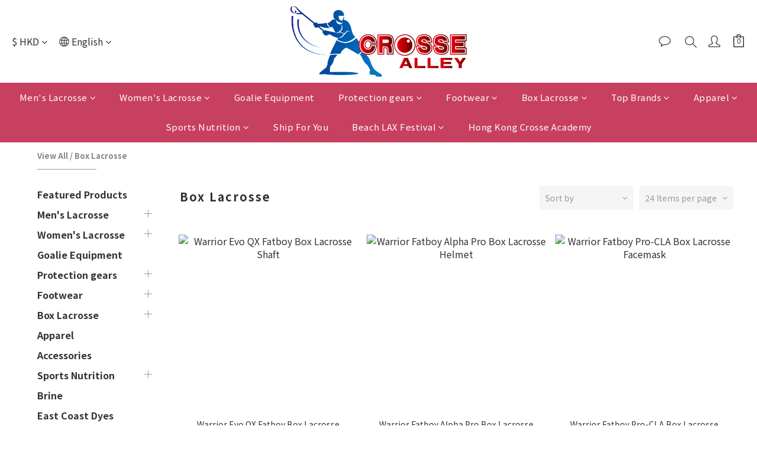

--- FILE ---
content_type: text/html; charset=utf-8
request_url: https://www.crossealley.com/categories/boxlacrosse
body_size: 70401
content:
<!DOCTYPE html>
<html lang="en"><head>  <!-- prefetch dns -->
<meta http-equiv="x-dns-prefetch-control" content="on">
<link rel="dns-prefetch" href="https://cdn.shoplineapp.com">
<link rel="preconnect" href="https://cdn.shoplineapp.com" crossorigin>
<link rel="dns-prefetch" href="https://shoplineimg.com">
<link rel="preconnect" href="https://shoplineimg.com">
<link rel="dns-prefetch" href="https://shoplineimg.com">
<link rel="preconnect" href="https://shoplineimg.com" title="image-service-origin">

  <link rel="preload" href="https://cdn.shoplineapp.com/s/javascripts/currencies.js" as="script">





<!-- Wrap what we need here -->


<!-- SEO -->
  
      <title>Box Lacrosse</title>


      <meta name="description" content="Box Lacrosse">



<!-- Meta -->
  
      <meta property="og:title" content="Box Lacrosse"/>

      <meta property="og:url" content="https://www.crossealley.com/categories/boxlacrosse">
      <link rel="canonical" href="https://www.crossealley.com/categories/boxlacrosse">
      <meta property="og:description" content="Box Lacrosse">

  <meta property="og:image" content="https://img.shoplineapp.com/media/image_clips/59c871b649267819a800010e/original.png?1506308526"/>



<!-- locale meta -->


  <meta name="viewport" content="width=device-width, initial-scale=1.0, viewport-fit=cover">
<meta name="mobile-web-app-capable" content="yes">
<meta name="format-detection" content="telephone=no" />
<meta name="google" value="notranslate">

<!-- Shop icon -->
  <link rel="shortcut icon" type="image/png" href="https://img.shoplineapp.com/media/image_clips/59c882e059d52417ed0002c9/original.png?1506312917">




<!--- Site Ownership Data -->
<!--- Site Ownership Data End-->

<!-- Styles -->


        <link rel="stylesheet" media="all" href="https://cdn.shoplineapp.com/assets/common-898e3d282d673c037e3500beff4d8e9de2ee50e01c27252b33520348e0b17da0.css" onload="" />

        <link rel="stylesheet" media="all" href="https://cdn.shoplineapp.com/assets/theme_kingsman_v2-4667533ef7a29e5189b2cd8648106733f7212e1a4e578f6853c5304d67a43efd.css" onload="" />


    






  <link rel="stylesheet" media="all" href="https://cdn.shoplineapp.com/packs/css/intl_tel_input-0d9daf73.chunk.css" />








<script type="text/javascript">
  window.mainConfig = JSON.parse('{\"sessionId\":\"\",\"merchantId\":\"599687046ef2d45d2f00255b\",\"appCoreHost\":\"shoplineapp.com\",\"assetHost\":\"https://cdn.shoplineapp.com/packs/\",\"apiBaseUrl\":\"http://shoplineapp.com\",\"eventTrackApi\":\"https://events.shoplytics.com/api\",\"frontCommonsApi\":\"https://front-commons.shoplineapp.com/api\",\"appendToUrl\":\"\",\"env\":\"production\",\"merchantData\":{\"_id\":\"599687046ef2d45d2f00255b\",\"addon_limit_enabled\":true,\"base_country_code\":\"HK\",\"base_currency\":{\"id\":\"hkd\",\"iso_code\":\"HKD\",\"alternate_symbol\":\"HK$\",\"name\":\"Hong Kong Dollar\",\"symbol_first\":true,\"subunit_to_unit\":100},\"base_currency_code\":\"HKD\",\"beta_feature_keys\":[\"promotions_setup\",\"promotions_apply\",\"hide_coupon\"],\"brand_home_url\":\"https://www.crossealley.com\",\"checkout_setting\":{\"enable_membership_autocheck\":true,\"enable_subscription_autocheck\":false,\"enforce_user_login_on_checkout\":true,\"enable_sc_fast_checkout\":false,\"rounding_setting\":{\"enabled\":false,\"rounding_mode\":\"round_half_even\",\"smallest_denomination\":10},\"multi_checkout\":{\"enabled\":false}},\"current_plan_key\":\"basket\",\"current_theme_key\":\"kingsman_v2\",\"delivery_option_count\":7,\"enabled_stock_reminder\":true,\"handle\":\"crossealley\",\"identifier\":\"\",\"instagram_access_token\":\"IGQWRPYTFKSEtHXy1jb0JCQ3R6NTNUcEl2NlBZANzVMYmVMWlB3WVRPUlo3RU5ZAc0xoem9feHZAaRG1TZAHhvZAVhnX19Hd1VMUHMzNTJjQTVlUEJZATXNGZAGVhOXRoTHlqOVZAxbHJvSnF1LUZARQQZDZD\",\"instagram_id\":\"17841403113810747\",\"invoice_activation\":\"inactive\",\"is_image_service_enabled\":true,\"mobile_logo_media_url\":\"https://img.shoplineapp.com/media/image_clips/5a333ca0080f0640b8001c0d/original.png?1513307281\",\"name\":\"Crosse Alley\",\"order_setting\":{\"invoice_activation\":\"inactive\",\"short_message_activation\":\"inactive\",\"stock_reminder_activation\":\"true\",\"default_out_of_stock_reminder\":false,\"auto_cancel_expired_orders\":true,\"auto_revert_credit\":false,\"enabled_order_auth_expiry\":true,\"enforce_user_login_on_checkout\":true,\"enable_order_split_einvoice_reissue\":false,\"no_duplicate_uniform_invoice\":false,\"hourly_auto_invoice\":false,\"enabled_location_id\":false,\"custom_fields\":null,\"invoice\":{\"tax_id\":\"\"},\"facebook_messenging\":{\"status\":\"deactivated\"},\"status_update_sms\":{\"status\":\"deactivated\"}},\"payment_method_count\":6,\"product_setting\":{\"variation_display\":\"dropdown\",\"price_range_enabled\":true,\"enabled_product_review\":true},\"promotion_setting\":{\"show_coupon\":true,\"multi_order_discount_strategy\":\"order_or_tier_promotion\",\"order_promotions_ignore_exclude_product\":true,\"order_gift_threshold_mode\":\"after_price_discounts\",\"order_free_shipping_threshold_mode\":\"after_all_discounts\",\"category_item_gift_threshold_mode\":\"before_discounts\",\"category_item_free_shipping_threshold_mode\":\"before_discounts\"},\"rollout_keys\":[\"2FA_google_authenticator\",\"3_layer_category\",\"3_layer_navigation\",\"3_layer_variation\",\"711_CB_13countries\",\"711_CB_pickup_TH\",\"711_c2b_report_v2\",\"711_cross_delivery\",\"MC_manual_order\",\"MO_Apply_Coupon_Code\",\"StaffCanBeDeleted_V1\",\"UTM_export\",\"UTM_register\",\"abandoned_cart_notification\",\"add_system_fontstyle\",\"add_to_cart_revamp\",\"addon_products_limit_10\",\"addon_products_limit_unlimited\",\"addon_quantity\",\"address_format_batch2\",\"address_format_jp\",\"address_format_my\",\"address_format_us\",\"address_format_vn\",\"admin_app_extension\",\"admin_custom_domain\",\"admin_image_service\",\"admin_manual_order\",\"admin_realtime\",\"admin_vietnam_dong\",\"adminapp_order_form\",\"adminapp_wa_contacts_list\",\"ads_system_new_tab\",\"adyen_my_sc\",\"affiliate_by_product\",\"affiliate_dashboard\",\"affiliate_kol_report_appstore\",\"alipay_hk_sc\",\"amazon_product_review\",\"android_pos_agent_clockin_n_out\",\"android_pos_purchase_order_partial_in_storage\",\"android_pos_save_send_receipt\",\"android_pos_v2_force_upgrade_version_1-50-0_date_2025-08-30\",\"app_categories_filtering\",\"app_multiplan\",\"app_subscription_prorated_billing\",\"apply_multi_order_discount\",\"apps_store\",\"apps_store_blog\",\"apps_store_fb_comment\",\"apps_store_wishlist\",\"appstore_free_trial\",\"archive_order_data\",\"archive_order_ui\",\"assign_products_to_category\",\"auth_flow_revamp\",\"auto_credit\",\"auto_credit_notify\",\"auto_credit_percentage\",\"auto_credit_recurring\",\"auto_reply_comment\",\"auto_save_sf_plus_address\",\"auto_suspend_admin\",\"availability_buy_online_pickup_instore\",\"availability_preview_buy_online_pickup_instore\",\"basket_comparising_link_CNY\",\"basket_comparising_link_HKD\",\"basket_comparising_link_TWD\",\"basket_invoice_field\",\"basket_pricing_page_cny\",\"basket_pricing_page_hkd\",\"basket_pricing_page_myr\",\"basket_pricing_page_sgd\",\"basket_pricing_page_thb\",\"basket_pricing_page_twd\",\"basket_pricing_page_usd\",\"basket_pricing_page_vnd\",\"basket_subscription_coupon\",\"basket_subscription_email\",\"bianco_setting\",\"bidding_select_product\",\"bing_ads\",\"birthday_format_v2\",\"block_gtm_for_lighthouse\",\"blog\",\"blog_app\",\"blog_revamp_admin\",\"blog_revamp_admin_category\",\"blog_revamp_doublewrite\",\"blog_revamp_related_products\",\"blog_revamp_shop_category\",\"blog_revamp_singleread\",\"breadcrumb\",\"broadcast_advanced_filters\",\"broadcast_analytics\",\"broadcast_clone\",\"broadcast_email_html\",\"broadcast_facebook_template\",\"broadcast_line_template\",\"broadcast_unsubscribe_email\",\"bulk_action_customer\",\"bulk_action_product\",\"bulk_assign_point\",\"bulk_import_multi_lang\",\"bulk_payment_delivery_setting\",\"bulk_printing_labels_711C2C\",\"bulk_update_dynamic_fields\",\"bulk_update_job\",\"bulk_update_new_fields\",\"bulk_update_product_download_with_filter\",\"bulk_update_tag\",\"bundle_add_type\",\"bundle_group\",\"bundle_page\",\"bundle_pricing\",\"bundle_promotion_apply_enhancement\",\"bundle_stackable\",\"buy_at_amazon\",\"buy_button\",\"buy_now_button\",\"buyandget_promotion\",\"callback_service\",\"cancel_order_by_customer\",\"cancel_order_by_customer_v2\",\"cart_addon\",\"cart_addon_condition\",\"cart_addon_limit\",\"cart_use_product_service\",\"cart_uuid\",\"category_banner_multiple\",\"category_limit_unlimited\",\"category_sorting\",\"channel_amazon\",\"channel_fb\",\"channel_integration\",\"channel_line\",\"charge_shipping_fee_by_product_qty\",\"chat_widget\",\"chat_widget_livechat\",\"checkout_membercheckbox_toggle\",\"checkout_setting\",\"cn_pricing_page_2019\",\"combine_orders_app\",\"component_h1_tag\",\"connect_new_facebookpage\",\"consolidated_billing\",\"cookie_consent\",\"country_code\",\"coupon_center_back_to_cart\",\"coupon_notification\",\"coupon_v2\",\"create_staff_revamp\",\"credit_campaign\",\"credit_condition_5_tier_ec\",\"credit_point_report\",\"credit_point_triggerpoint\",\"crm_email_custom\",\"crm_notify_preview\",\"crm_sms_custom\",\"crm_sms_notify\",\"cross_shop_tracker\",\"custom_css\",\"custom_home_delivery_tw\",\"custom_notify\",\"custom_order_export\",\"customer_advanced_filter\",\"customer_coupon\",\"customer_custom_field_limit_5\",\"customer_data_secure\",\"customer_edit\",\"customer_export_v2\",\"customer_group\",\"customer_group_analysis\",\"customer_group_filter_p2\",\"customer_group_filter_p3\",\"customer_group_regenerate\",\"customer_group_sendcoupon\",\"customer_import_50000_failure_report\",\"customer_import_v2\",\"customer_import_v3\",\"customer_list\",\"customer_new_report\",\"customer_referral\",\"customer_referral_notify\",\"customer_search_match\",\"customer_tag\",\"dashboard_v2\",\"dashboard_v2_revamp\",\"date_picker_v2\",\"deep_link_support_linepay\",\"deep_link_support_payme\",\"deep_search\",\"default_theme_ultrachic\",\"delivery_time\",\"delivery_time_with_quantity\",\"design_submenu\",\"dev_center_app_store\",\"disable_footer_brand\",\"disable_old_upgrade_reminder\",\"domain_applicable\",\"doris_bien_setting\",\"dusk_setting\",\"dynamic_shipping_rate_refactor\",\"ec_order_unlimit\",\"ecpay_expirydate\",\"ecpay_payment_gateway\",\"einvoice_bulk_update\",\"einvoice_edit\",\"einvoice_newlogic\",\"email_credit_expire_notify\",\"email_custom\",\"email_member_forget_password_notify\",\"email_member_register_notify\",\"email_order_notify\",\"email_verification\",\"enable_body_script\",\"enable_calculate_api_promotion_apply\",\"enable_calculate_api_promotion_filter\",\"enable_cart_api\",\"enable_cart_service\",\"enable_corejs_splitting\",\"enable_lazysizes_image_tag\",\"enable_new_css_bundle\",\"enable_order_status_callback_revamp_for_promotion\",\"enable_order_status_callback_revamp_for_storefront\",\"enable_promotion_usage_record\",\"enable_shopjs_splitting\",\"enhanced_catalog_feed\",\"exclude_product\",\"exclude_product_v2\",\"execute_shipment_permission\",\"export_inventory_report_v2\",\"express_cart\",\"express_checkout_pages\",\"facebook_ads\",\"facebook_dia\",\"facebook_line_promotion_notify\",\"facebook_login\",\"facebook_messenger_subscription\",\"facebook_notify\",\"facebook_pixel_manager\",\"fb_comment_app\",\"fb_entrance_optimization\",\"fb_feed_unlimit\",\"fb_group\",\"fb_multi_category_feed\",\"fb_pixel_matching\",\"fb_pixel_v2\",\"fb_post_management\",\"fb_product_set\",\"fb_ssapi\",\"fb_sub_button\",\"fbe_oe\",\"fbe_shop\",\"fbe_v2\",\"fbe_v2_edit\",\"fbig_shop_disabled\",\"feature_alttag_phase1\",\"feature_alttag_phase2\",\"flash_price_campaign\",\"fm_order_receipt\",\"fmt_c2c_newlabel\",\"fmt_revision\",\"footer_builder\",\"footer_builder_new\",\"form_builder\",\"form_builder_access\",\"form_builder_user_management\",\"form_builder_v2_elements\",\"form_builder_v2_receiver\",\"form_builder_v2_report\",\"fps_rolling_key\",\"freeshipping_promotion_condition\",\"get_coupon\",\"get_promotions_by_cart\",\"gift_promotion_condition\",\"gift_shipping_promotion_discount_condition\",\"gifts_limit_10\",\"gifts_limit_unlimited\",\"gmv_revamp\",\"godaddy\",\"google_ads_api\",\"google_ads_manager\",\"google_analytics_4\",\"google_analytics_manager\",\"google_content_api\",\"google_dynamic_remarketing_tag\",\"google_enhanced_conversions\",\"google_preorder_feed\",\"google_product_category_3rdlayer\",\"google_recaptcha\",\"google_remarketing_manager\",\"google_signup_login\",\"google_tag_manager\",\"gp_tw_sc\",\"group_url_bind_post_live\",\"h2_tag_phase1\",\"hct_logistics_bills_report\",\"hidden_product\",\"hidden_product_p2\",\"hide_credit_point_record_balance\",\"hk_pricing_page_2019\",\"hkd_pricing_page_disabled_2020\",\"ig_browser_notify\",\"ig_live\",\"ig_login_entrance\",\"ig_new_api\",\"image_gallery\",\"image_gallery_p2\",\"image_host_by_region\",\"image_limit_100000\",\"image_limit_30000\",\"image_widget_mobile\",\"increase_variation_limit\",\"instagram_create_post\",\"instagram_post_sales\",\"instant_order_form\",\"integrated_label_711\",\"integrated_sfexpress\",\"integration_one\",\"inventory_change_reason\",\"inventory_search_v2\",\"job_api_products_export\",\"job_api_user_export\",\"job_product_import\",\"jquery_v3\",\"kingsman_v2_setting\",\"layout_engine_service_kingsman_blogs\",\"layout_engine_service_kingsman_member_center\",\"layout_engine_service_kingsman_pdp\",\"layout_engine_service_kingsman_plp\",\"layout_engine_service_kingsman_promotions\",\"line_ads_tag\",\"line_broadcast\",\"line_login\",\"line_login_mobile\",\"line_shopping_new_fields\",\"live_after_keyword\",\"live_announce_bids\",\"live_announce_buyer\",\"live_bidding\",\"live_bulk_checkoutlink\",\"live_bulk_edit\",\"live_checkout_notification\",\"live_checkout_notification_all\",\"live_checkout_notification_message\",\"live_comment_discount\",\"live_comment_robot\",\"live_create_product_v2\",\"live_crosspost\",\"live_dashboard_product\",\"live_event_discount\",\"live_exclusive_price\",\"live_fb_group\",\"live_fhd_video\",\"live_general_settings\",\"live_group_event\",\"live_host_panel\",\"live_ig_messenger_broadcast\",\"live_ig_product_recommend\",\"live_im_switch\",\"live_keyword_switch\",\"live_line_broadcast\",\"live_line_multidisplay\",\"live_luckydraw_enhancement\",\"live_messenger_broadcast\",\"live_order_block\",\"live_print_advanced\",\"live_product_recommend\",\"live_shopline_keyword\",\"live_stream_settings\",\"logistic_bill_v2_711_b2c\",\"logistic_bill_v2_711_c2c\",\"logo_favicon\",\"luckydraw_products\",\"luckydraw_qualification\",\"manual_activation\",\"manual_order\",\"manual_order_7-11\",\"manual_order_ec_to_sc\",\"manually_bind_post\",\"marketing_affiliate\",\"marketing_affiliate_p2\",\"mc-history-instant\",\"mc_711crossborder\",\"mc_ad_tag\",\"mc_assign_message\",\"mc_auto_bind_member\",\"mc_autoreply_question\",\"mc_broadcast\",\"mc_bulk_read\",\"mc_chatbot_template\",\"mc_delete_message\",\"mc_edit_cart\",\"mc_history_instant\",\"mc_history_post\",\"mc_im\",\"mc_inbox_autoreply\",\"mc_instant_notifications\",\"mc_invoicetitle_optional\",\"mc_keyword_autotagging\",\"mc_line_broadcast\",\"mc_line_cart\",\"mc_logistics_hct\",\"mc_logistics_tcat\",\"mc_manage_blacklist\",\"mc_mark_todo\",\"mc_new_menu\",\"mc_phone_tag\",\"mc_reminder_unpaid\",\"mc_reply_pic\",\"mc_setting_message\",\"mc_setting_orderform\",\"mc_shop_message_refactor\",\"mc_sort_waitingtime\",\"mc_sort_waitingtime_new\",\"mc_tw_invoice\",\"media_gcp_upload\",\"member_center_profile_revamp\",\"member_import_notify\",\"member_info_reward\",\"member_info_reward_subscription\",\"member_password_setup_notify\",\"member_points\",\"member_points_notify\",\"membership_tier_double_write\",\"memebr_center_point_credit_revamp\",\"menu_limit_100\",\"menu_limit_unlimited\",\"merchant_bills_banktransfer\",\"merchant_bills_slp\",\"message_center_v3\",\"message_revamp\",\"mo_remove_discount\",\"mobile_and_email_signup\",\"mobile_signup_p2\",\"modularize_address_format\",\"molpay_credit_card\",\"multi_lang\",\"multicurrency\",\"my_pricing_page_2019\",\"myapp_reauth_alert\",\"myr_pricing_page_disabled_2020\",\"new_app_subscription\",\"new_layout_for_mobile_and_pc\",\"new_onboarding_flow\",\"new_return_management\",\"new_settings_apply_all_promotion\",\"new_signup_flow\",\"new_sinopac_3d\",\"notification_custom_sending_time\",\"npb_theme_philia\",\"npb_widget_font_size_color\",\"ob_revamp\",\"ob_sgstripe\",\"ob_twecpay\",\"oceanpay\",\"old_fbe_removal\",\"onboarding_basketplan\",\"onboarding_handle\",\"one_new_filter\",\"one_page_store\",\"one_page_store_1000\",\"one_page_store_checkout\",\"one_page_store_clone\",\"one_page_store_product_set\",\"oneship_installable\",\"online_credit_redemption_toggle\",\"online_store_design\",\"online_store_design_setup_guide_basketplan\",\"order_add_to_cart\",\"order_archive_calculation_revamp_crm_amount\",\"order_archive_calculation_revamp_crm_member\",\"order_archive_product_testing\",\"order_archive_testing\",\"order_archive_testing_crm\",\"order_archive_testing_order_details\",\"order_archive_testing_return_order\",\"order_confirmation_slip_upload\",\"order_custom_field_limit_5\",\"order_custom_notify\",\"order_decoupling_product_revamp\",\"order_discount_stackable\",\"order_export_366day\",\"order_export_v2\",\"order_filter_shipped_date\",\"order_message_broadcast\",\"order_new_source\",\"order_promotion_split\",\"order_search_custom_field\",\"order_search_sku\",\"order_select_across_pages\",\"order_sms_notify\",\"order_split\",\"order_status_non_automation\",\"order_status_tag_color\",\"order_tag\",\"orderemail_new_logic\",\"other_custom_notify\",\"out_of_stock_order\",\"page_builder_revamp\",\"page_builder_revamp_theme_setting\",\"page_builder_revamp_theme_setting_initialized\",\"page_builder_section_cache_enabled\",\"page_builder_widget_accordion\",\"page_builder_widget_blog\",\"page_builder_widget_category\",\"page_builder_widget_collage\",\"page_builder_widget_countdown\",\"page_builder_widget_custom_liquid\",\"page_builder_widget_instagram\",\"page_builder_widget_product_text\",\"page_builder_widget_subscription\",\"page_builder_widget_video\",\"page_limit_unlimited\",\"page_view_cache\",\"pakpobox\",\"partial_free_shipping\",\"payme\",\"payment_condition\",\"payment_fee_config\",\"payment_image\",\"payment_octopus\",\"payment_slip_notify\",\"paypal_upgrade\",\"pdp_image_lightbox\",\"pdp_image_lightbox_icon\",\"pending_subscription\",\"philia_setting\",\"pickup_remember_store\",\"plp_label_wording\",\"plp_product_seourl\",\"plp_variation_selector\",\"point_campaign\",\"point_redeem_to_cash\",\"pos_only_product_settings\",\"pos_retail_store_price\",\"pos_setup_guide_basketplan\",\"post_cancel_connect\",\"post_commerce_stack_comment\",\"post_fanpage_luckydraw\",\"post_fb_group\",\"post_general_setting\",\"post_lock_pd\",\"post_sales_dashboard\",\"postsale_auto_reply\",\"postsale_create_post\",\"postsale_ig_auto_reply\",\"postsales_connect_multiple_posts\",\"preset_publish\",\"product_available_time\",\"product_cost_permission\",\"product_feed_info\",\"product_feed_manager_availability\",\"product_feed_revamp\",\"product_index_v2\",\"product_info\",\"product_limit_1000\",\"product_limit_unlimited\",\"product_log_v2\",\"product_page_limit_10\",\"product_quantity_update\",\"product_recommendation_abtesting\",\"product_revamp_doublewrite\",\"product_revamp_singleread\",\"product_review_import\",\"product_review_import_installable\",\"product_review_plp\",\"product_review_reward\",\"product_search\",\"product_set_revamp\",\"product_set_v2_enhancement\",\"product_summary\",\"promotion_blacklist\",\"promotion_filter_by_date\",\"promotion_first_purchase\",\"promotion_first_purchase_channel\",\"promotion_hour\",\"promotion_limit_100\",\"promotion_limit_unlimited\",\"promotion_minitem\",\"promotion_page\",\"promotion_page_reminder\",\"promotion_page_seo_button\",\"promotion_record_archive_test\",\"promotion_reminder\",\"purchase_limit_campaign\",\"quick_answer\",\"recaptcha_reset_pw\",\"redirect_301_settings\",\"rejected_bill_reminder\",\"remove_fblike_sc\",\"repay_cookie\",\"replace_janus_interface\",\"replace_lms_old_oa_interface\",\"reports\",\"revert_credit\",\"revert_credit_p2\",\"revert_credit_status\",\"sales_dashboard\",\"sangria_setting\",\"sc_advanced_keyword\",\"sc_alipay_standard\",\"sc_atm\",\"sc_auto_bind_member\",\"sc_autodetect_address\",\"sc_autodetect_paymentslip\",\"sc_autoreply_icebreaker\",\"sc_clearcart\",\"sc_clearcart_all\",\"sc_comment_label\",\"sc_comment_list\",\"sc_conversations_statistics_sunset\",\"sc_download_adminapp\",\"sc_group_pm_commentid\",\"sc_group_webhook\",\"sc_intercom\",\"sc_list_search\",\"sc_mo_711emap\",\"sc_outstock_msg\",\"sc_overall_statistics_api_v3\",\"sc_pickup\",\"sc_product_set\",\"sc_product_variation\",\"sc_slp_subscription_promotion\",\"sc_standard\",\"sc_store_pickup\",\"sc_wa_message_report\",\"scheduled_home_page\",\"search_function_image_gallery\",\"security_center\",\"select_all_customer\",\"select_all_inventory\",\"send_coupon_notification\",\"session_expiration_period\",\"setup_guide_basketplan\",\"sfexpress_centre\",\"sfexpress_eflocker\",\"sfexpress_service\",\"sfexpress_store\",\"sg_onboarding_currency\",\"share_cart_link\",\"shop_builder_plp\",\"shop_category_filter\",\"shop_category_filter_bulk_action\",\"shop_product_search_rate_limit\",\"shop_related_recaptcha\",\"shop_template_advanced_setting\",\"shopline_captcha\",\"shopline_email_captcha\",\"shopline_product_reviews\",\"shoplytics_api_ordersales_v4\",\"shoplytics_api_psa_wide_table\",\"shoplytics_benchmark\",\"shoplytics_broadcast_api_v3\",\"shoplytics_channel_store_permission\",\"shoplytics_credit_analysis\",\"shoplytics_customer_refactor_api_v3\",\"shoplytics_date_picker_v2\",\"shoplytics_event_realtime_refactor_api_v3\",\"shoplytics_events_api_v3\",\"shoplytics_export_flex\",\"shoplytics_homepage_v2\",\"shoplytics_invoices_api_v3\",\"shoplytics_lite\",\"shoplytics_membership_tier_growth\",\"shoplytics_orders_api_v3\",\"shoplytics_ordersales_v3\",\"shoplytics_payments_api_v3\",\"shoplytics_pro\",\"shoplytics_product_revamp_api_v3\",\"shoplytics_promotions_api_v3\",\"shoplytics_psa_multi_stores_export\",\"shoplytics_psa_sub_categories\",\"shoplytics_rfim_enhancement_v3\",\"shoplytics_session_metrics\",\"shoplytics_staff_api_v3\",\"shoplytics_to_hd\",\"shopping_session_enabled\",\"signin_register_revamp\",\"skya_setting\",\"sl_logistics_bulk_action\",\"sl_logistics_fmt_freeze\",\"sl_logistics_modularize\",\"sl_payment_alipay\",\"sl_payment_cc\",\"sl_payment_hk_alipay\",\"sl_payment_standard_v2\",\"sl_payment_type_check\",\"sl_payments_apple_pay\",\"sl_payments_cc_promo\",\"sl_payments_my_cc\",\"sl_payments_my_fpx\",\"sl_payments_sg_cc\",\"sl_pos_admin_cancel_order\",\"sl_pos_admin_delete_order\",\"sl_pos_admin_inventory_transfer\",\"sl_pos_admin_order_archive_testing\",\"sl_pos_admin_purchase_order\",\"sl_pos_admin_register_shift\",\"sl_pos_admin_staff\",\"sl_pos_agent_by_channel\",\"sl_pos_agent_clockin_n_out\",\"sl_pos_agent_performance\",\"sl_pos_android_A4_printer\",\"sl_pos_android_check_cart_items_with_local_db\",\"sl_pos_android_order_reduction\",\"sl_pos_android_receipt_enhancement\",\"sl_pos_app_order_archive_testing\",\"sl_pos_app_transaction_filter_enhance\",\"sl_pos_apps_store\",\"sl_pos_bugfender_log_reduction\",\"sl_pos_bulk_import_purchase_order\",\"sl_pos_bulk_import_update_enhancement\",\"sl_pos_check_duplicate_create_order\",\"sl_pos_claim_coupon\",\"sl_pos_convert_order_to_cart_by_snapshot\",\"sl_pos_customerID_duplicate_check\",\"sl_pos_customer_info_enhancement\",\"sl_pos_customized_price\",\"sl_pos_disable_touchid_unlock\",\"sl_pos_discount\",\"sl_pos_einvoice_refactor\",\"sl_pos_feature_permission\",\"sl_pos_force_upgrade_1-109-0\",\"sl_pos_force_upgrade_1-110-1\",\"sl_pos_free_gifts_promotion\",\"sl_pos_from_Swift_to_OC\",\"sl_pos_iOS_A4_printer\",\"sl_pos_iOS_app_transaction_filter_enhance\",\"sl_pos_iOS_cashier_revamp_cart\",\"sl_pos_iOS_cashier_revamp_product_list\",\"sl_pos_iPadOS_version_upgrade_remind_16_0_0\",\"sl_pos_initiate_couchbase\",\"sl_pos_inventory_count\",\"sl_pos_inventory_count_difference_reason\",\"sl_pos_inventory_count_for_selected_products\",\"sl_pos_inventory_feature_module\",\"sl_pos_inventory_transfer_insert_enhancement\",\"sl_pos_inventory_transfer_request\",\"sl_pos_invoice_product_name_filter\",\"sl_pos_invoice_swiftUI_revamp\",\"sl_pos_invoice_toast_show\",\"sl_pos_ios_receipt_info_enhancement\",\"sl_pos_ios_small_label_enhancement\",\"sl_pos_ios_version_upgrade_remind\",\"sl_pos_itc\",\"sl_pos_logo_terms_and_condition\",\"sl_pos_new_report_customer_analysis\",\"sl_pos_new_report_daily_payment_methods\",\"sl_pos_new_report_overview\",\"sl_pos_new_report_product_preorder\",\"sl_pos_new_report_transaction_detail\",\"sl_pos_no_minimum_age\",\"sl_pos_order_refactor_admin\",\"sl_pos_order_upload_using_pos_service\",\"sl_pos_partial_return\",\"sl_pos_password_setting_refactor\",\"sl_pos_payment\",\"sl_pos_payment_method_picture\",\"sl_pos_payment_method_prioritized_and_hidden\",\"sl_pos_payoff_preorder\",\"sl_pos_product_add_to_cart_refactor\",\"sl_pos_product_variation_ui\",\"sl_pos_promotion\",\"sl_pos_purchase_order_onlinestore\",\"sl_pos_purchase_order_partial_in_storage\",\"sl_pos_receipt_information\",\"sl_pos_receipt_preorder_return_enhancement\",\"sl_pos_receipt_swiftUI_revamp\",\"sl_pos_register_shift\",\"sl_pos_report_shoplytics_psi\",\"sl_pos_revert_credit\",\"sl_pos_save_send_receipt\",\"sl_pos_show_coupon\",\"sl_pos_stock_refactor\",\"sl_pos_supplier_refactor\",\"sl_pos_toast_revamp\",\"sl_pos_transaction_conflict\",\"sl_pos_transaction_view_admin\",\"sl_pos_transfer_onlinestore\",\"sl_pos_user_permission\",\"sl_pos_variation_setting_refactor\",\"sl_purchase_order_search_create_enhancement\",\"slp_bank_promotion\",\"slp_product_subscription\",\"slp_remember_credit_card\",\"slp_swap\",\"smart_omo_appstore\",\"smart_product_recommendation\",\"smart_product_recommendation_regular\",\"smart_recommended_related_products\",\"sms_custom\",\"sms_with_shop_name\",\"social_channel_revamp\",\"social_channel_user\",\"social_name_in_order\",\"split_order_applied_creditpoint\",\"sso_lang_th\",\"sso_lang_vi\",\"staff_elasticsearch\",\"staff_limit_5\",\"staff_service_migration\",\"static_resource_host_by_region\",\"stop_slp_approvedemail\",\"store_pick_up\",\"storefront_app_extension\",\"storefront_return\",\"stripe_3d_secure\",\"stripe_3ds_cny\",\"stripe_3ds_hkd\",\"stripe_3ds_myr\",\"stripe_3ds_sgd\",\"stripe_3ds_thb\",\"stripe_3ds_usd\",\"stripe_3ds_vnd\",\"stripe_google_pay\",\"stripe_payment_intents\",\"stripe_radar\",\"stripe_subscription_my_account\",\"structured_data\",\"sub_sgstripe\",\"subscription_config_edit\",\"subscription_config_edit_delivery_payment\",\"subscription_currency\",\"tappay_3D_secure\",\"tappay_sdk_v2_3_2\",\"tappay_sdk_v3\",\"tax_inclusive_setting\",\"taxes_settings\",\"tcat_711pickup_sl_logisitics\",\"tcat_logistics_bills_report\",\"tcat_newlabel\",\"th_pricing_page_2020\",\"thb_pricing_page_disabled_2020\",\"theme_bianco\",\"theme_doris_bien\",\"theme_kingsman_v2\",\"theme_level_3\",\"theme_sangria\",\"theme_ultrachic\",\"tnc-checkbox\",\"toggle_mobile_category\",\"tw_app_shopback_cashback\",\"tw_fm_sms\",\"tw_pricing_page_2019\",\"tw_stripe_subscription\",\"twd_pricing_page_disabled_2020\",\"uc_integration\",\"uc_v2_endpoints\",\"ultra_setting\",\"unified_admin\",\"use_ngram_for_order_search\",\"user_center_social_channel\",\"user_credits\",\"variant_image_selector\",\"variant_saleprice_cost_weight\",\"variation_label_swatches\",\"varm_setting\",\"vn_pricing_page_2020\",\"vnd_pricing_page_disabled_2020\",\"whatsapp_extension\",\"whatsapp_order_form\",\"whatsapp_orderstatus_toggle\",\"yahoo_dot\",\"youtube_live_shopping\",\"zotabox_installable\"],\"shop_default_home_url\":\"https://crossealley.shoplineapp.com\",\"shop_status\":\"open\",\"show_sold_out\":true,\"sl_payment_merchant_id\":\"1363942903768035328\",\"supported_languages\":[\"en\",\"zh-hant\"],\"tags\":[\"sport\"],\"time_zone\":\"Asia/Hong_Kong\",\"updated_at\":\"2025-12-30T10:16:30.479Z\",\"user_setting\":{\"_id\":\"599687046ef2d45d2f00255e\",\"created_at\":\"2017-08-18T06:19:48.332Z\",\"data\":{\"general_fields\":[{\"type\":\"gender\",\"options\":{\"order\":{\"include\":\"false\",\"required\":\"false\"},\"signup\":{\"include\":\"true\",\"required\":\"true\"},\"profile\":{\"include\":\"true\",\"required\":\"true\"}}},{\"type\":\"birthday\",\"options\":{\"order\":{\"include\":\"false\",\"required\":\"false\"},\"signup\":{\"include\":\"true\",\"required\":\"false\"},\"profile\":{\"include\":\"true\",\"required\":\"false\"}}}],\"minimum_age_limit\":\"13\",\"custom_fields\":[{\"type\":\"text\",\"name_translations\":{\"en\":\"Team Name\",\"zh-hant\":\"隊伍名稱\"},\"options\":{\"order\":{\"include\":\"true\",\"required\":\"false\"},\"signup\":{\"include\":\"true\",\"required\":\"false\"},\"profile\":{\"include\":\"true\",\"required\":\"false\"}},\"field_id\":\"59dc4084d4e39567ed000030\",\"member_info_reward\":\"false\"}],\"signup_method\":\"email\",\"sms_verification\":{\"status\":\"false\",\"supported_countries\":[\"*\"]},\"facebook_login\":{\"status\":\"inactive\",\"app_id\":\"\"},\"google_login\":{\"status\":\"inactive\",\"client_id\":\"\",\"client_secret\":\"\"},\"enable_facebook_comment\":null,\"facebook_comment\":\"\",\"line_login\":\"\",\"recaptcha_signup\":{\"status\":\"false\",\"site_key\":\"\"},\"email_verification\":{\"status\":\"false\"},\"login_with_verification\":{\"status\":\"false\"},\"upgrade_reminder\":\"\",\"enable_user_credit\":true,\"birthday_format\":\"YYYY/MM/DD\",\"send_birthday_credit_period\":\"daily\",\"member_info_reward\":{\"enabled\":false,\"reward_on\":[],\"coupons\":{\"enabled\":false,\"promotion_ids\":[]}},\"enable_age_policy\":false,\"force_complete_info\":false},\"item_type\":\"\",\"key\":\"users\",\"name\":null,\"owner_id\":\"599687046ef2d45d2f00255b\",\"owner_type\":\"Merchant\",\"publish_status\":\"published\",\"status\":\"active\",\"updated_at\":\"2024-12-23T08:53:23.658Z\",\"value\":null}},\"localeData\":{\"loadedLanguage\":{\"name\":\"English\",\"code\":\"en\"},\"supportedLocales\":[{\"name\":\"English\",\"code\":\"en\"},{\"name\":\"繁體中文\",\"code\":\"zh-hant\"}]},\"currentUser\":null,\"themeSettings\":{\"background_pattern\":\"bg.blustripes.default\",\"theme_color\":\"simple.blue\",\"color\":\"studio\",\"categories_collapsed\":true,\"image_fill\":true,\"is_multicurrency_enabled\":true,\"category_page\":\"24\",\"enabled_quick_cart\":true,\"mobile_categories_collapsed\":true,\"show_promotions_on_product\":true,\"opens_in_new_tab\":true,\"enabled_wish_list\":false,\"goto_top\":true,\"mobile_categories_removed\":true,\"hide_language_selector\":false,\"hide_share_buttons\":true,\"enabled_sort_by_sold\":true,\"page_background\":\"FFFFFF\",\"page_text\":\"333333\",\"page_text_link\":\"3493fb\",\"announcement_background\":\"C74060\",\"announcement_text\":\"FFFFFF\",\"header_background\":\"FFFFFF\",\"header_text\":\"333333\",\"header_icon\":\"333333\",\"primary_background\":\"C74060\",\"primary_text\":\"FFFFFF\",\"buy_now_background\":\"fb7813\",\"buy_now_text\":\"FFFFFF\",\"product_promotion_label_background\":\"C0392B\",\"product_promotion_label_text\":\"FFFFFF\",\"footer_background\":\"FFFFFF\",\"footer_text\":\"333333\",\"footer_icon\":\"333333\",\"copyright_background\":\"F7F7F7\",\"copyright_text\":\"999999\",\"anti_fraud_background\":\"F7F7F7\",\"anti_fraud_text\":\"999999\",\"font_title\":\"Noto Sans\",\"font_size_title\":\"1\",\"font_paragraph\":\"Noto Sans\",\"font_size_paragraph\":\"1\",\"variation_image_style\":\"square\",\"variation_image_size\":\"md\",\"plp_variation_selector\":{\"enabled\":true,\"show_variation\":\"1\"},\"variation_image_selector_enabled\":true,\"variation_image_selector_variation\":\"1\",\"product_name_align\":\"center\",\"product_custom_label_style\":\"rounded-rectangle\",\"show_products_total\":false,\"enable_gdpr_cookies_banner\":false,\"updated_with_new_page_builder\":true,\"plp_wishlist\":false,\"buy_now_button\":{\"enabled\":false,\"color\":\"fb7813\"}},\"isMultiCurrencyEnabled\":true,\"features\":{\"plans\":{\"free\":{\"member_price\":false,\"cart_addon\":false,\"google_analytics_ecommerce\":false,\"membership\":false,\"shopline_logo\":true,\"user_credit\":{\"manaul\":false,\"auto\":false},\"variant_image_selector\":false},\"standard\":{\"member_price\":false,\"cart_addon\":false,\"google_analytics_ecommerce\":false,\"membership\":false,\"shopline_logo\":true,\"user_credit\":{\"manaul\":false,\"auto\":false},\"variant_image_selector\":false},\"starter\":{\"member_price\":false,\"cart_addon\":false,\"google_analytics_ecommerce\":false,\"membership\":false,\"shopline_logo\":true,\"user_credit\":{\"manaul\":false,\"auto\":false},\"variant_image_selector\":false},\"pro\":{\"member_price\":false,\"cart_addon\":false,\"google_analytics_ecommerce\":false,\"membership\":false,\"shopline_logo\":false,\"user_credit\":{\"manaul\":false,\"auto\":false},\"variant_image_selector\":false},\"business\":{\"member_price\":false,\"cart_addon\":false,\"google_analytics_ecommerce\":true,\"membership\":true,\"shopline_logo\":false,\"user_credit\":{\"manaul\":false,\"auto\":false},\"facebook_comments_plugin\":true,\"variant_image_selector\":false},\"basic\":{\"member_price\":false,\"cart_addon\":false,\"google_analytics_ecommerce\":false,\"membership\":false,\"shopline_logo\":false,\"user_credit\":{\"manaul\":false,\"auto\":false},\"variant_image_selector\":false},\"basic2018\":{\"member_price\":false,\"cart_addon\":false,\"google_analytics_ecommerce\":false,\"membership\":false,\"shopline_logo\":true,\"user_credit\":{\"manaul\":false,\"auto\":false},\"variant_image_selector\":false},\"sc\":{\"member_price\":false,\"cart_addon\":false,\"google_analytics_ecommerce\":true,\"membership\":false,\"shopline_logo\":true,\"user_credit\":{\"manaul\":false,\"auto\":false},\"facebook_comments_plugin\":true,\"facebook_chat_plugin\":true,\"variant_image_selector\":false},\"advanced\":{\"member_price\":false,\"cart_addon\":false,\"google_analytics_ecommerce\":true,\"membership\":false,\"shopline_logo\":false,\"user_credit\":{\"manaul\":false,\"auto\":false},\"facebook_comments_plugin\":true,\"facebook_chat_plugin\":true,\"variant_image_selector\":false},\"premium\":{\"member_price\":true,\"cart_addon\":true,\"google_analytics_ecommerce\":true,\"membership\":true,\"shopline_logo\":false,\"user_credit\":{\"manaul\":true,\"auto\":true},\"google_dynamic_remarketing\":true,\"facebook_comments_plugin\":true,\"facebook_chat_plugin\":true,\"wish_list\":true,\"facebook_messenger_subscription\":true,\"product_feed\":true,\"express_checkout\":true,\"variant_image_selector\":true},\"enterprise\":{\"member_price\":true,\"cart_addon\":true,\"google_analytics_ecommerce\":true,\"membership\":true,\"shopline_logo\":false,\"user_credit\":{\"manaul\":true,\"auto\":true},\"google_dynamic_remarketing\":true,\"facebook_comments_plugin\":true,\"facebook_chat_plugin\":true,\"wish_list\":true,\"facebook_messenger_subscription\":true,\"product_feed\":true,\"express_checkout\":true,\"variant_image_selector\":true},\"crossborder\":{\"member_price\":true,\"cart_addon\":true,\"google_analytics_ecommerce\":true,\"membership\":true,\"shopline_logo\":false,\"user_credit\":{\"manaul\":true,\"auto\":true},\"google_dynamic_remarketing\":true,\"facebook_comments_plugin\":true,\"facebook_chat_plugin\":true,\"wish_list\":true,\"facebook_messenger_subscription\":true,\"product_feed\":true,\"express_checkout\":true,\"variant_image_selector\":true},\"o2o\":{\"member_price\":true,\"cart_addon\":true,\"google_analytics_ecommerce\":true,\"membership\":true,\"shopline_logo\":false,\"user_credit\":{\"manaul\":true,\"auto\":true},\"google_dynamic_remarketing\":true,\"facebook_comments_plugin\":true,\"facebook_chat_plugin\":true,\"wish_list\":true,\"facebook_messenger_subscription\":true,\"product_feed\":true,\"express_checkout\":true,\"subscription_product\":true,\"variant_image_selector\":true}}},\"requestCountry\":\"US\",\"trackerEventData\":{\"Category ID\":\"5b113f149a76f08503000923\"},\"isRecaptchaEnabled\":false,\"isRecaptchaEnterprise\":true,\"recaptchaEnterpriseSiteKey\":\"6LeMcv0hAAAAADjAJkgZLpvEiuc6migO0KyLEadr\",\"recaptchaEnterpriseCheckboxSiteKey\":\"6LfQVEEoAAAAAAzllcvUxDYhfywH7-aY52nsJ2cK\",\"recaptchaSiteKey\":\"6LeMcv0hAAAAADjAJkgZLpvEiuc6migO0KyLEadr\",\"currencyData\":{\"supportedCurrencies\":[{\"name\":\"$ HKD\",\"symbol\":\"$\",\"iso_code\":\"hkd\"},{\"name\":\"P MOP\",\"symbol\":\"P\",\"iso_code\":\"mop\"},{\"name\":\"¥ CNY\",\"symbol\":\"¥\",\"iso_code\":\"cny\"},{\"name\":\"$ TWD\",\"symbol\":\"$\",\"iso_code\":\"twd\"},{\"name\":\"$ USD\",\"symbol\":\"$\",\"iso_code\":\"usd\"},{\"name\":\"$ SGD\",\"symbol\":\"$\",\"iso_code\":\"sgd\"},{\"name\":\"€ EUR\",\"symbol\":\"€\",\"iso_code\":\"eur\"},{\"name\":\"$ AUD\",\"symbol\":\"$\",\"iso_code\":\"aud\"},{\"name\":\"£ GBP\",\"symbol\":\"£\",\"iso_code\":\"gbp\"},{\"name\":\"₱ PHP\",\"symbol\":\"₱\",\"iso_code\":\"php\"},{\"name\":\"RM MYR\",\"symbol\":\"RM\",\"iso_code\":\"myr\"},{\"name\":\"฿ THB\",\"symbol\":\"฿\",\"iso_code\":\"thb\"},{\"name\":\"د.إ AED\",\"symbol\":\"د.إ\",\"iso_code\":\"aed\"},{\"name\":\"¥ JPY\",\"symbol\":\"¥\",\"iso_code\":\"jpy\"},{\"name\":\"$ BND\",\"symbol\":\"$\",\"iso_code\":\"bnd\"},{\"name\":\"₩ KRW\",\"symbol\":\"₩\",\"iso_code\":\"krw\"},{\"name\":\"Rp IDR\",\"symbol\":\"Rp\",\"iso_code\":\"idr\"},{\"name\":\"₫ VND\",\"symbol\":\"₫\",\"iso_code\":\"vnd\"},{\"name\":\"$ CAD\",\"symbol\":\"$\",\"iso_code\":\"cad\"}],\"requestCountryCurrencyCode\":\"HKD\"},\"previousUrl\":\"\",\"checkoutLandingPath\":\"/cart\",\"webpSupported\":true,\"pageType\":\"products-index\",\"paypalCnClientId\":\"AYVtr8kMzEyRCw725vQM_-hheFyo1FuWeaup4KPSvU1gg44L-NG5e2PNcwGnMo2MLCzGRg4eVHJhuqBP\",\"efoxPayVersion\":\"1.0.60\",\"universalPaymentSDKUrl\":\"https://cdn.myshopline.com\",\"shoplinePaymentCashierSDKUrl\":\"https://cdn.myshopline.com/pay/paymentElement/1.7.1/index.js\",\"shoplinePaymentV2Env\":\"prod\",\"shoplinePaymentGatewayEnv\":\"prod\",\"currentPath\":\"/categories/boxlacrosse\",\"isExceedCartLimitation\":null,\"familyMartEnv\":\"prod\",\"familyMartConfig\":{\"cvsname\":\"familymart.shoplineapp.com\"},\"familyMartFrozenConfig\":{\"cvsname\":\"familymartfreeze.shoplineapp.com\",\"cvslink\":\"https://familymartfreeze.shoplineapp.com/familymart_freeze_callback\",\"emap\":\"https://ecmfme.map.com.tw/ReceiveOrderInfo.aspx\"},\"pageIdentifier\":\"category\",\"staticResourceHost\":\"https://static.shoplineapp.com/\",\"facebookAppId\":\"467428936681900\",\"facebookSdkVersion\":\"v2.7\",\"criteoAccountId\":null,\"criteoEmail\":null,\"shoplineCaptchaEnv\":\"prod\",\"shoplineCaptchaPublicKey\":\"MIGfMA0GCSqGSIb3DQEBAQUAA4GNADCBiQKBgQCUXpOVJR72RcVR8To9lTILfKJnfTp+f69D2azJDN5U9FqcZhdYfrBegVRKxuhkwdn1uu6Er9PWV4Tp8tRuHYnlU+U72NRpb0S3fmToXL3KMKw/4qu2B3EWtxeh/6GPh3leTvMteZpGRntMVmJCJdS8PY1CG0w6QzZZ5raGKXQc2QIDAQAB\",\"defaultBlockedSmsCountries\":\"PS,MG,KE,AO,KG,UG,AZ,ZW,TJ,NG,GT,DZ,BD,BY,AF,LK,MA,EH,MM,EG,LV,OM,LT,UA,RU,KZ,KH,LY,ML,MW,IR,EE\"}');
</script>

  <script
    src="https://browser.sentry-cdn.com/6.8.0/bundle.tracing.min.js"
    integrity="sha384-PEpz3oi70IBfja8491RPjqj38s8lBU9qHRh+tBurFb6XNetbdvlRXlshYnKzMB0U"
    crossorigin="anonymous"
    defer
  ></script>
  <script
    src="https://browser.sentry-cdn.com/6.8.0/captureconsole.min.js"
    integrity="sha384-FJ5n80A08NroQF9DJzikUUhiCaQT2rTIYeJyHytczDDbIiejfcCzBR5lQK4AnmVt"
    crossorigin="anonymous"
    defer
  ></script>

<script>
  function sriOnError (event) {
    if (window.Sentry) window.Sentry.captureException(event);

    var script = document.createElement('script');
    var srcDomain = new URL(this.src).origin;
    script.src = this.src.replace(srcDomain, '');
    if (this.defer) script.setAttribute("defer", "defer");
    document.getElementsByTagName('head')[0].insertBefore(script, null);
  }
</script>

<script>window.lazySizesConfig={},Object.assign(window.lazySizesConfig,{lazyClass:"sl-lazy",loadingClass:"sl-lazyloading",loadedClass:"sl-lazyloaded",preloadClass:"sl-lazypreload",errorClass:"sl-lazyerror",iframeLoadMode:"1",loadHidden:!1});</script>
<script>!function(e,t){var a=t(e,e.document,Date);e.lazySizes=a,"object"==typeof module&&module.exports&&(module.exports=a)}("undefined"!=typeof window?window:{},function(e,t,a){"use strict";var n,i;if(function(){var t,a={lazyClass:"lazyload",loadedClass:"lazyloaded",loadingClass:"lazyloading",preloadClass:"lazypreload",errorClass:"lazyerror",autosizesClass:"lazyautosizes",fastLoadedClass:"ls-is-cached",iframeLoadMode:0,srcAttr:"data-src",srcsetAttr:"data-srcset",sizesAttr:"data-sizes",minSize:40,customMedia:{},init:!0,expFactor:1.5,hFac:.8,loadMode:2,loadHidden:!0,ricTimeout:0,throttleDelay:125};for(t in i=e.lazySizesConfig||e.lazysizesConfig||{},a)t in i||(i[t]=a[t])}(),!t||!t.getElementsByClassName)return{init:function(){},cfg:i,noSupport:!0};var s,o,r,l,c,d,u,f,m,y,h,z,g,v,p,C,b,A,E,_,w,M,N,x,L,W,S,B,T,F,R,D,k,H,O,P,$,q,I,U,j,G,J,K,Q,V=t.documentElement,X=e.HTMLPictureElement,Y="addEventListener",Z="getAttribute",ee=e[Y].bind(e),te=e.setTimeout,ae=e.requestAnimationFrame||te,ne=e.requestIdleCallback,ie=/^picture$/i,se=["load","error","lazyincluded","_lazyloaded"],oe={},re=Array.prototype.forEach,le=function(e,t){return oe[t]||(oe[t]=new RegExp("(\\s|^)"+t+"(\\s|$)")),oe[t].test(e[Z]("class")||"")&&oe[t]},ce=function(e,t){le(e,t)||e.setAttribute("class",(e[Z]("class")||"").trim()+" "+t)},de=function(e,t){var a;(a=le(e,t))&&e.setAttribute("class",(e[Z]("class")||"").replace(a," "))},ue=function(e,t,a){var n=a?Y:"removeEventListener";a&&ue(e,t),se.forEach(function(a){e[n](a,t)})},fe=function(e,a,i,s,o){var r=t.createEvent("Event");return i||(i={}),i.instance=n,r.initEvent(a,!s,!o),r.detail=i,e.dispatchEvent(r),r},me=function(t,a){var n;!X&&(n=e.picturefill||i.pf)?(a&&a.src&&!t[Z]("srcset")&&t.setAttribute("srcset",a.src),n({reevaluate:!0,elements:[t]})):a&&a.src&&(t.src=a.src)},ye=function(e,t){return(getComputedStyle(e,null)||{})[t]},he=function(e,t,a){for(a=a||e.offsetWidth;a<i.minSize&&t&&!e._lazysizesWidth;)a=t.offsetWidth,t=t.parentNode;return a},ze=(l=[],c=r=[],d=function(){var e=c;for(c=r.length?l:r,s=!0,o=!1;e.length;)e.shift()();s=!1},u=function(e,a){s&&!a?e.apply(this,arguments):(c.push(e),o||(o=!0,(t.hidden?te:ae)(d)))},u._lsFlush=d,u),ge=function(e,t){return t?function(){ze(e)}:function(){var t=this,a=arguments;ze(function(){e.apply(t,a)})}},ve=function(e){var t,n=0,s=i.throttleDelay,o=i.ricTimeout,r=function(){t=!1,n=a.now(),e()},l=ne&&o>49?function(){ne(r,{timeout:o}),o!==i.ricTimeout&&(o=i.ricTimeout)}:ge(function(){te(r)},!0);return function(e){var i;(e=!0===e)&&(o=33),t||(t=!0,(i=s-(a.now()-n))<0&&(i=0),e||i<9?l():te(l,i))}},pe=function(e){var t,n,i=99,s=function(){t=null,e()},o=function(){var e=a.now()-n;e<i?te(o,i-e):(ne||s)(s)};return function(){n=a.now(),t||(t=te(o,i))}},Ce=(_=/^img$/i,w=/^iframe$/i,M="onscroll"in e&&!/(gle|ing)bot/.test(navigator.userAgent),N=0,x=0,L=0,W=-1,S=function(e){L--,(!e||L<0||!e.target)&&(L=0)},B=function(e){return null==E&&(E="hidden"==ye(t.body,"visibility")),E||!("hidden"==ye(e.parentNode,"visibility")&&"hidden"==ye(e,"visibility"))},T=function(e,a){var n,i=e,s=B(e);for(p-=a,A+=a,C-=a,b+=a;s&&(i=i.offsetParent)&&i!=t.body&&i!=V;)(s=(ye(i,"opacity")||1)>0)&&"visible"!=ye(i,"overflow")&&(n=i.getBoundingClientRect(),s=b>n.left&&C<n.right&&A>n.top-1&&p<n.bottom+1);return s},R=ve(F=function(){var e,a,s,o,r,l,c,d,u,y,z,_,w=n.elements;if(n.extraElements&&n.extraElements.length>0&&(w=Array.from(w).concat(n.extraElements)),(h=i.loadMode)&&L<8&&(e=w.length)){for(a=0,W++;a<e;a++)if(w[a]&&!w[a]._lazyRace)if(!M||n.prematureUnveil&&n.prematureUnveil(w[a]))q(w[a]);else if((d=w[a][Z]("data-expand"))&&(l=1*d)||(l=x),y||(y=!i.expand||i.expand<1?V.clientHeight>500&&V.clientWidth>500?500:370:i.expand,n._defEx=y,z=y*i.expFactor,_=i.hFac,E=null,x<z&&L<1&&W>2&&h>2&&!t.hidden?(x=z,W=0):x=h>1&&W>1&&L<6?y:N),u!==l&&(g=innerWidth+l*_,v=innerHeight+l,c=-1*l,u=l),s=w[a].getBoundingClientRect(),(A=s.bottom)>=c&&(p=s.top)<=v&&(b=s.right)>=c*_&&(C=s.left)<=g&&(A||b||C||p)&&(i.loadHidden||B(w[a]))&&(m&&L<3&&!d&&(h<3||W<4)||T(w[a],l))){if(q(w[a]),r=!0,L>9)break}else!r&&m&&!o&&L<4&&W<4&&h>2&&(f[0]||i.preloadAfterLoad)&&(f[0]||!d&&(A||b||C||p||"auto"!=w[a][Z](i.sizesAttr)))&&(o=f[0]||w[a]);o&&!r&&q(o)}}),k=ge(D=function(e){var t=e.target;t._lazyCache?delete t._lazyCache:(S(e),ce(t,i.loadedClass),de(t,i.loadingClass),ue(t,H),fe(t,"lazyloaded"))}),H=function(e){k({target:e.target})},O=function(e,t){var a=e.getAttribute("data-load-mode")||i.iframeLoadMode;0==a?e.contentWindow.location.replace(t):1==a&&(e.src=t)},P=function(e){var t,a=e[Z](i.srcsetAttr);(t=i.customMedia[e[Z]("data-media")||e[Z]("media")])&&e.setAttribute("media",t),a&&e.setAttribute("srcset",a)},$=ge(function(e,t,a,n,s){var o,r,l,c,d,u;(d=fe(e,"lazybeforeunveil",t)).defaultPrevented||(n&&(a?ce(e,i.autosizesClass):e.setAttribute("sizes",n)),r=e[Z](i.srcsetAttr),o=e[Z](i.srcAttr),s&&(c=(l=e.parentNode)&&ie.test(l.nodeName||"")),u=t.firesLoad||"src"in e&&(r||o||c),d={target:e},ce(e,i.loadingClass),u&&(clearTimeout(y),y=te(S,2500),ue(e,H,!0)),c&&re.call(l.getElementsByTagName("source"),P),r?e.setAttribute("srcset",r):o&&!c&&(w.test(e.nodeName)?O(e,o):e.src=o),s&&(r||c)&&me(e,{src:o})),e._lazyRace&&delete e._lazyRace,de(e,i.lazyClass),ze(function(){var t=e.complete&&e.naturalWidth>1;u&&!t||(t&&ce(e,i.fastLoadedClass),D(d),e._lazyCache=!0,te(function(){"_lazyCache"in e&&delete e._lazyCache},9)),"lazy"==e.loading&&L--},!0)}),q=function(e){if(!e._lazyRace){var t,a=_.test(e.nodeName),n=a&&(e[Z](i.sizesAttr)||e[Z]("sizes")),s="auto"==n;(!s&&m||!a||!e[Z]("src")&&!e.srcset||e.complete||le(e,i.errorClass)||!le(e,i.lazyClass))&&(t=fe(e,"lazyunveilread").detail,s&&be.updateElem(e,!0,e.offsetWidth),e._lazyRace=!0,L++,$(e,t,s,n,a))}},I=pe(function(){i.loadMode=3,R()}),j=function(){m||(a.now()-z<999?te(j,999):(m=!0,i.loadMode=3,R(),ee("scroll",U,!0)))},{_:function(){z=a.now(),n.elements=t.getElementsByClassName(i.lazyClass),f=t.getElementsByClassName(i.lazyClass+" "+i.preloadClass),ee("scroll",R,!0),ee("resize",R,!0),ee("pageshow",function(e){if(e.persisted){var a=t.querySelectorAll("."+i.loadingClass);a.length&&a.forEach&&ae(function(){a.forEach(function(e){e.complete&&q(e)})})}}),e.MutationObserver?new MutationObserver(R).observe(V,{childList:!0,subtree:!0,attributes:!0}):(V[Y]("DOMNodeInserted",R,!0),V[Y]("DOMAttrModified",R,!0),setInterval(R,999)),ee("hashchange",R,!0),["focus","mouseover","click","load","transitionend","animationend"].forEach(function(e){t[Y](e,R,!0)}),/d$|^c/.test(t.readyState)?j():(ee("load",j),t[Y]("DOMContentLoaded",R),te(j,2e4)),n.elements.length?(F(),ze._lsFlush()):R()},checkElems:R,unveil:q,_aLSL:U=function(){3==i.loadMode&&(i.loadMode=2),I()}}),be=(J=ge(function(e,t,a,n){var i,s,o;if(e._lazysizesWidth=n,n+="px",e.setAttribute("sizes",n),ie.test(t.nodeName||""))for(s=0,o=(i=t.getElementsByTagName("source")).length;s<o;s++)i[s].setAttribute("sizes",n);a.detail.dataAttr||me(e,a.detail)}),K=function(e,t,a){var n,i=e.parentNode;i&&(a=he(e,i,a),(n=fe(e,"lazybeforesizes",{width:a,dataAttr:!!t})).defaultPrevented||(a=n.detail.width)&&a!==e._lazysizesWidth&&J(e,i,n,a))},{_:function(){G=t.getElementsByClassName(i.autosizesClass),ee("resize",Q)},checkElems:Q=pe(function(){var e,t=G.length;if(t)for(e=0;e<t;e++)K(G[e])}),updateElem:K}),Ae=function(){!Ae.i&&t.getElementsByClassName&&(Ae.i=!0,be._(),Ce._())};return te(function(){i.init&&Ae()}),n={cfg:i,autoSizer:be,loader:Ce,init:Ae,uP:me,aC:ce,rC:de,hC:le,fire:fe,gW:he,rAF:ze}});</script>
  <script>!function(e){window.slShadowDomCreate=window.slShadowDomCreate?window.slShadowDomCreate:e}(function(){"use strict";var e="data-shadow-status",t="SL-SHADOW-CONTENT",o={init:"init",complete:"complete"},a=function(e,t,o){if(e){var a=function(e){if(e&&e.target&&e.srcElement)for(var t=e.target||e.srcElement,a=e.currentTarget;t!==a;){if(t.matches("a")){var n=t;e.delegateTarget=n,o.apply(n,[e])}t=t.parentNode}};e.addEventListener(t,a)}},n=function(e){window.location.href.includes("is_preview=2")&&a(e,"click",function(e){e.preventDefault()})},r=function(a){if(a instanceof HTMLElement){var r=!!a.shadowRoot,i=a.previousElementSibling,s=i&&i.tagName;if(!a.getAttribute(e))if(s==t)if(r)console.warn("SL shadow dom warning: The root is aready shadow root");else a.setAttribute(e,o.init),a.attachShadow({mode:"open"}).appendChild(i),n(i),a.slUpdateLazyExtraElements&&a.slUpdateLazyExtraElements(),a.setAttribute(e,o.complete);else console.warn("SL shadow dom warning: The shadow content does not match shadow tag name")}else console.warn("SL shadow dom warning: The root is not HTMLElement")};try{document.querySelectorAll("sl-shadow-root").forEach(function(e){r(e)})}catch(e){console.warn("createShadowDom warning:",e)}});</script>
  <script>!function(){if(window.lazySizes){var e="."+(window.lazySizesConfig?window.lazySizesConfig.lazyClass:"sl-lazy");void 0===window.lazySizes.extraElements&&(window.lazySizes.extraElements=[]),HTMLElement.prototype.slUpdateLazyExtraElements=function(){var n=[];this.shadowRoot&&(n=Array.from(this.shadowRoot.querySelectorAll(e))),n=n.concat(Array.from(this.querySelectorAll(e)));var t=window.lazySizes.extraElements;return 0===n.length||(t&&t.length>0?window.lazySizes.extraElements=t.concat(n):window.lazySizes.extraElements=n,window.lazySizes.loader.checkElems(),this.shadowRoot.addEventListener("lazyloaded",function(e){var n=window.lazySizes.extraElements;if(n&&n.length>0){var t=n.filter(function(n){return n!==e.target});t.length>0?window.lazySizes.extraElements=t:delete window.lazySizes.extraElements}})),n}}else console.warn("Lazysizes warning: window.lazySizes is undefined")}();</script>

  <script src="https://cdn.shoplineapp.com/s/javascripts/currencies.js" defer></script>



<script>
  function generateGlobalSDKObserver(variableName, options = {}) {
    const { isLoaded = (sdk) => !!sdk } = options;
    return {
      [variableName]: {
        funcs: [],
        notify: function() {
          while (this.funcs.length > 0) {
            const func = this.funcs.shift();
            func(window[variableName]);
          }
        },
        subscribe: function(func) {
          if (isLoaded(window[variableName])) {
            func(window[variableName]);
          } else {
            this.funcs.push(func);
          }
          const unsubscribe = function () {
            const index = this.funcs.indexOf(func);
            if (index > -1) {
              this.funcs.splice(index, 1);
            }
          };
          return unsubscribe.bind(this);
        },
      },
    };
  }

  window.globalSDKObserver = Object.assign(
    {},
    generateGlobalSDKObserver('grecaptcha', { isLoaded: function(sdk) { return sdk && sdk.render }}),
    generateGlobalSDKObserver('FB'),
  );
</script>

<style>
  :root {

          --category-page: 24;
            --page-background: #FFFFFF;
            --page-background-h: 0;
            --page-background-s: 0%;
            --page-background-l: 100%;
            --page-text: #333333;
            --page-text-h: 0;
            --page-text-s: 0%;
            --page-text-l: 20%;
            --page-text-link: #3493fb;
            --page-text-link-h: 211;
            --page-text-link-s: 96%;
            --page-text-link-l: 59%;
            --announcement-background: #C74060;
            --announcement-background-h: 346;
            --announcement-background-s: 55%;
            --announcement-background-l: 52%;
            --announcement-text: #FFFFFF;
            --announcement-text-h: 0;
            --announcement-text-s: 0%;
            --announcement-text-l: 100%;
            --header-background: #FFFFFF;
            --header-background-h: 0;
            --header-background-s: 0%;
            --header-background-l: 100%;
            --header-text: #333333;
            --header-text-h: 0;
            --header-text-s: 0%;
            --header-text-l: 20%;
            --header-icon: #333333;
            --header-icon-h: 0;
            --header-icon-s: 0%;
            --header-icon-l: 20%;
            --primary-background: #C74060;
            --primary-background-h: 346;
            --primary-background-s: 55%;
            --primary-background-l: 52%;
            --primary-text: #FFFFFF;
            --primary-text-h: 0;
            --primary-text-s: 0%;
            --primary-text-l: 100%;
            --buy-now-background: #fb7813;
            --buy-now-background-h: 26;
            --buy-now-background-s: 97%;
            --buy-now-background-l: 53%;
            --buy-now-text: #FFFFFF;
            --buy-now-text-h: 0;
            --buy-now-text-s: 0%;
            --buy-now-text-l: 100%;
            --product-promotion-label-background: #C0392B;
            --product-promotion-label-background-h: 6;
            --product-promotion-label-background-s: 63%;
            --product-promotion-label-background-l: 46%;
            --product-promotion-label-text: #FFFFFF;
            --product-promotion-label-text-h: 0;
            --product-promotion-label-text-s: 0%;
            --product-promotion-label-text-l: 100%;
            --footer-background: #FFFFFF;
            --footer-background-h: 0;
            --footer-background-s: 0%;
            --footer-background-l: 100%;
            --footer-text: #333333;
            --footer-text-h: 0;
            --footer-text-s: 0%;
            --footer-text-l: 20%;
            --footer-icon: #333333;
            --footer-icon-h: 0;
            --footer-icon-s: 0%;
            --footer-icon-l: 20%;
            --copyright-background: #F7F7F7;
            --copyright-background-h: 0;
            --copyright-background-s: 0%;
            --copyright-background-l: 97%;
            --copyright-text: #999999;
            --copyright-text-h: 0;
            --copyright-text-s: 0%;
            --copyright-text-l: 60%;
            --anti-fraud-background: #F7F7F7;
            --anti-fraud-background-h: 0;
            --anti-fraud-background-s: 0%;
            --anti-fraud-background-l: 97%;
            --anti-fraud-text: #999999;
            --anti-fraud-text-h: 0;
            --anti-fraud-text-s: 0%;
            --anti-fraud-text-l: 60%;
            --font-title: "Noto Sans TC", var(--system-sans);

          --font-size-title: 1;
            --font-paragraph: "Noto Sans TC", var(--system-sans);

          --font-size-paragraph: 1;

    --cookie-consent-popup-z-index: 1000;
  }
</style>

<script type="text/javascript">
(function(e,t,s,c,n,o,p){e.shoplytics||((p=e.shoplytics=function(){
p.exec?p.exec.apply(p,arguments):p.q.push(arguments)
}).v='2.0',p.q=[],(n=t.createElement(s)).async=!0,
n.src=c,(o=t.getElementsByTagName(s)[0]).parentNode.insertBefore(n,o))
})(window,document,'script','https://cdn.shoplytics.com/js/shoplytics-tracker/latest/shoplytics-tracker.js');
shoplytics('init', 'shop', {
  register: {"merchant_id":"599687046ef2d45d2f00255b","language":"en"}
});

// for facebook login redirect
if (location.hash === '#_=_') {
  history.replaceState(null, document.title, location.toString().replace(/#_=_$/, ''));
}

function SidrOptions(options) {
  if (options === undefined) { options = {}; }
  this.side = options.side || 'left';
  this.speed = options.speed || 200;
  this.name = options.name;
  this.onOpen = options.onOpen || angular.noop;
  this.onClose = options.onClose || angular.noop;
}
window.SidrOptions = SidrOptions;

window.resizeImages = function(element) {
  var images = (element || document).getElementsByClassName("sl-lazy-image")
  var styleRegex = /background\-image:\ *url\(['"]?(https\:\/\/shoplineimg.com\/[^'"\)]*)+['"]?\)/

  for (var i = 0; i < images.length; i++) {
    var image = images[i]
    try {
      var src = image.getAttribute('src') || image.getAttribute('style').match(styleRegex)[1]
    } catch(e) {
      continue;
    }
    var setBySrc, head, tail, width, height;
    try {
      if (!src) { throw 'Unknown source' }

      setBySrc = !!image.getAttribute('src') // Check if it's setting the image url by "src" or "style"
      var urlParts = src.split("?"); // Fix issue that the size pattern can be in external image url
      var result = urlParts[0].match(/(.*)\/(\d+)?x?(\d+)?(.*)/) // Extract width and height from url (e.g. 1000x1000), putting the rest into head and tail for repackaging back
      head = result[1]
      tail = result[4]
      width = parseInt(result[2], 10);
      height = parseInt(result[3], 10);

      if (!!((width || height) && head != '') !== true) { throw 'Invalid image source'; }
    } catch(e) {
      if (typeof e !== 'string') { console.error(e) }
      continue;
    }

    var segment = parseInt(image.getAttribute('data-resizing-segment') || 200, 10)
    var scale = window.devicePixelRatio > 1 ? 2 : 1

    // Resize by size of given element or image itself
    var refElement = image;
    if (image.getAttribute('data-ref-element')) {
      var selector = image.getAttribute('data-ref-element');
      if (selector.indexOf('.') === 0) {
        refElement = document.getElementsByClassName(image.getAttribute('data-ref-element').slice(1))[0]
      } else {
        refElement = document.getElementById(image.getAttribute('data-ref-element'))
      }
    }
    var offsetWidth = refElement.offsetWidth;
    var offsetHeight = refElement.offsetHeight;
    var refWidth = image.getAttribute('data-max-width') ? Math.min(parseInt(image.getAttribute('data-max-width')), offsetWidth) : offsetWidth;
    var refHeight = image.getAttribute('data-max-height') ? Math.min(parseInt(image.getAttribute('data-max-height')), offsetHeight) : offsetHeight;

    // Get desired size based on view, segment and screen scale
    var resizedWidth = isNaN(width) === false ? Math.ceil(refWidth * scale / segment) * segment : undefined
    var resizedHeight = isNaN(height) === false ? Math.ceil(refHeight * scale / segment) * segment : undefined

    if (resizedWidth || resizedHeight) {
      var newSrc = head + '/' + ((resizedWidth || '') + 'x' + (resizedHeight || '')) + (tail || '') + '?';
      for (var j = 1; j < urlParts.length; j++) { newSrc += urlParts[j]; }
      if (newSrc !== src) {
        if (setBySrc) {
          image.setAttribute('src', newSrc);
        } else {
          image.setAttribute('style', image.getAttribute('style').replace(styleRegex, 'background-image:url('+newSrc+')'));
        }
        image.dataset.size = (resizedWidth || '') + 'x' + (resizedHeight || '');
      }
    }
  }
}

let createDeferredPromise = function() {
  let deferredRes, deferredRej;
  let deferredPromise = new Promise(function(res, rej) {
    deferredRes = res;
    deferredRej = rej;
  });
  deferredPromise.resolve = deferredRes;
  deferredPromise.reject = deferredRej;
  return deferredPromise;
}

// For app extension sdk
window.APP_EXTENSION_SDK_ANGULAR_JS_LOADED = createDeferredPromise();
  window.runTaskInIdle = function runTaskInIdle(task) {
    try {
      if (!task) return;
      task();
    } catch (err) {
      console.error(err);
    }
  }

window.runTaskQueue = function runTaskQueue(queue) {
  if (!queue || queue.length === 0) return;

  const task = queue.shift();
  window.runTaskInIdle(task);

  window.runTaskQueue(queue);
}


window.addEventListener('DOMContentLoaded', function() {

app.value('mainConfig', window.mainConfig);


app.value('flash', {
      breadcrumb_category_id:'5b113f149a76f08503000923',
});

app.value('flash_data', {});
app.constant('imageServiceEndpoint', 'https\:\/\/shoplineimg.com/')
app.constant('staticImageHost', 'static.shoplineapp.com/web')
app.constant('staticResourceHost', 'https://static.shoplineapp.com/')
app.constant('FEATURES_LIMIT', JSON.parse('{\"disable_image_service\":false,\"product_variation_limit\":400,\"paypal_spb_checkout\":false,\"mini_fast_checkout\":false,\"fast_checkout_qty\":false,\"buynow_checkout\":false,\"blog_category\":false,\"blog_post_page_limit\":false,\"shop_category_filter\":true,\"stripe_card_hk\":false,\"bulk_update_tag\":true,\"dynamic_shipping_rate_refactor\":true,\"promotion_reminder\":true,\"promotion_page_reminder\":true,\"modularize_address_format\":true,\"point_redeem_to_cash\":true,\"fb_login_integration\":false,\"product_summary\":true,\"plp_wishlist\":false,\"ec_order_unlimit\":true,\"sc_order_unlimit\":false,\"inventory_search_v2\":true,\"sc_lock_inventory\":false,\"crm_notify_preview\":true,\"plp_variation_selector\":true,\"category_banner_multiple\":true,\"order_confirmation_slip_upload\":true,\"tier_upgrade_v2\":false,\"plp_label_wording\":true,\"order_search_custom_field\":true,\"ig_browser_notify\":true,\"ig_browser_disabled\":false,\"send_product_tag_to_shop\":false,\"ads_system_new_tab\":true,\"payment_image\":true,\"sl_logistics_bulk_action\":true,\"disable_orderconfirmation_mail\":false,\"payment_slip_notify\":true,\"product_set_child_products_limit\":20,\"product_set_limit\":-1,\"sl_payments_hk_promo\":false,\"domain_redirect_ec2\":false,\"affiliate_kol_report\":false,\"applepay_newebpay\":false,\"atm_newebpay\":false,\"cvs_newebpay\":false,\"ec_fast_checkout\":false,\"checkout_setting\":true,\"omise_payment\":false,\"member_password_setup_notify\":true,\"membership_tier_notify\":false,\"auto_credit_notify\":true,\"customer_referral_notify\":true,\"member_points_notify\":true,\"member_import_notify\":true,\"crm_sms_custom\":true,\"crm_email_custom\":true,\"customer_group\":true,\"tier_auto_downgrade\":false,\"scheduled_home_page\":true,\"sc_wa_contacts_list\":false,\"broadcast_to_unsubscribers_sms\":false,\"sc_post_feature\":false,\"google_product_category_3rdlayer\":true,\"purchase_limit_campaign\":true,\"order_item_name_edit\":false,\"block_analytics_request\":false,\"subscription_order_notify\":false,\"fb_domain_verification\":false,\"disable_html5mode\":false,\"einvoice_edit\":true,\"order_search_sku\":true,\"cancel_order_by_customer_v2\":true,\"storefront_pdp_enhancement\":false,\"storefront_plp_enhancement\":false,\"storefront_adv_enhancement\":false,\"product_cost_permission\":true,\"promotion_first_purchase\":true,\"block_gtm_for_lighthouse\":true,\"use_critical_css_liquid\":false,\"flash_price_campaign\":true,\"inventory_change_reason\":true,\"ig_login_entrance\":true,\"contact_us_mobile\":false,\"sl_payment_hk_alipay\":true,\"3_layer_variation\":true,\"einvoice_tradevan\":false,\"order_add_to_cart\":true,\"order_new_source\":true,\"einvoice_bulk_update\":true,\"molpay_alipay_tng\":false,\"fastcheckout_add_on\":false,\"plp_product_seourl\":true,\"country_code\":true,\"sc_keywords\":false,\"bulk_printing_labels_711C2C\":true,\"search_function_image_gallery\":true,\"social_channel_user\":true,\"sc_overall_statistics\":false,\"product_main_images_limit\":12,\"order_custom_notify\":true,\"new_settings_apply_all_promotion\":true,\"new_order_label_711b2c\":false,\"payment_condition\":true,\"store_pick_up\":true,\"other_custom_notify\":true,\"crm_sms_notify\":true,\"sms_custom\":true,\"product_set_revamp\":true,\"charge_shipping_fee_by_product_qty\":true,\"whatsapp_extension\":true,\"new_live_selling\":false,\"tier_member_points\":false,\"fb_broadcast_sc_p2\":false,\"fb_entrance_optimization\":true,\"shopback_cashback\":false,\"bundle_add_type\":true,\"google_ads_api\":true,\"google_analytics_4\":true,\"customer_group_smartrfm_filter\":false,\"shopper_app_entrance\":false,\"enable_cart_service\":true,\"store_crm_pwa\":false,\"store_referral_export_import\":false,\"store_referral_setting\":false,\"delivery_time_with_quantity\":true,\"tier_reward_app_installation\":false,\"tier_reward_app_availability\":false,\"stop_slp_approvedemail\":true,\"google_content_api\":true,\"buy_online_pickup_instore\":false,\"subscription_order_expire_notify\":false,\"payment_octopus\":false,\"payment_hide_hk\":false,\"line_ads_tag\":true,\"get_coupon\":true,\"coupon_notification\":true,\"payme_single_key_migration\":false,\"fb_bdapi\":false,\"mc_sort_waitingtime_new\":true,\"disable_itc\":false,\"sl_payment_alipay\":true,\"sl_pos_sg_gst_on_receipt\":false,\"buyandget_promotion\":true,\"line_login_mobile\":true,\"vulnerable_js_upgrade\":false,\"replace_janus_interface\":true,\"enable_calculate_api_promotion_filter\":true,\"combine_orders\":false,\"tier_reward_app_p2\":false,\"slp_remember_credit_card\":true,\"subscription_promotion\":false,\"lock_cart_sc_product\":false,\"extend_reminder\":false,\"customer_search_match\":true,\"slp_product_subscription\":true,\"customer_group_sendcoupon\":true,\"sl_payments_apple_pay\":true,\"apply_multi_order_discount\":true,\"enable_calculate_api_promotion_apply\":true,\"product_revamp_doublewrite\":true,\"tcat_711pickup_emap\":false,\"page_builder_widget_blog\":true,\"page_builder_widget_accordion\":true,\"page_builder_widget_category\":true,\"page_builder_widget_instagram\":true,\"page_builder_widget_custom_liquid\":true,\"page_builder_widget_product_text\":true,\"page_builder_widget_subscription\":true,\"page_builder_widget_video\":true,\"page_builder_widget_collage\":true,\"npb_theme_sangria\":false,\"npb_theme_philia\":true,\"npb_theme_bianco\":false,\"line_point_cpa_tag\":false,\"affiliate_by_product\":true,\"order_select_across_pages\":true,\"page_builder_widget_count_down\":false,\"deep_link_support_payme\":true,\"deep_link_support_linepay\":true,\"split_order_applied_creditpoint\":true,\"product_review_reward\":true,\"rounding_to_one_decimal\":false,\"disable_image_service_lossy_compression\":false,\"order_status_non_automation\":true,\"member_info_reward\":true,\"order_discount_stackable\":true,\"enable_cart_api\":true,\"product_revamp_singleread\":true,\"deep_search\":true,\"new_plp_initialized\":false,\"shop_builder_plp\":true,\"old_fbe_removal\":true,\"fbig_shop_disabled\":true,\"repay_cookie\":true,\"gift_promotion_condition\":true,\"blog_revamp_singleread\":true,\"blog_revamp_doublewrite\":true,\"credit_condition_tier_limit\":5,\"credit_condition_5_tier_ec\":true,\"credit_condition_50_tier_ec\":false,\"return_order_revamp\":false,\"expand_sku_on_plp\":false,\"sl_pos_shopline_payment_invoice_new_flow\":false,\"cart_uuid\":true,\"credit_campaign_tier\":{\"active_campaign_limit\":-1,\"condition_limit\":3},\"promotion_page\":true,\"bundle_page\":true,\"bulk_update_tag_enhancement\":false,\"use_ngram_for_order_search\":true,\"notification_custom_sending_time\":true,\"promotion_by_platform\":false,\"product_feed_revamp\":true,\"one_page_store\":true,\"one_page_store_limit\":1000,\"one_page_store_clone\":true,\"header_content_security_policy\":false,\"product_set_child_products_required_quantity_limit\":50,\"blog_revamp_admin\":true,\"blog_revamp_posts_limit\":3000,\"blog_revamp_admin_category\":true,\"blog_revamp_shop_category\":true,\"blog_revamp_categories_limit\":10,\"blog_revamp_related_products\":true,\"product_feed_manager\":false,\"product_feed_manager_availability\":true,\"checkout_membercheckbox_toggle\":true,\"youtube_accounting_linking\":false,\"crowdfunding_app\":false,\"prevent_duplicate_orders_tempfix\":false,\"product_review_plp\":true,\"product_attribute_tag_awoo\":false,\"sl_pos_customer_info_enhancement\":true,\"sl_pos_customer_product_preference\":false,\"sl_pos_payment_method_prioritized_and_hidden\":true,\"sl_pos_payment_method_picture\":true,\"facebook_line_promotion_notify\":true,\"sl_admin_purchase_order\":false,\"sl_admin_inventory_transfer\":false,\"sl_admin_supplier\":false,\"sl_admin_inventory_count\":false,\"shopline_captcha\":true,\"shopline_email_captcha\":true,\"layout_engine_service_kingsman_plp\":true,\"layout_engine_service_kingsman_pdp\":true,\"layout_engine_service_kingsman_promotions\":true,\"layout_engine_service_kingsman_blogs\":true,\"layout_engine_service_kingsman_member_center\":true,\"layout_engine_service_varm_plp\":false,\"layout_engine_service_varm_pdp\":false,\"layout_engine_service_varm_promotions\":false,\"layout_engine_service_varm_blogs\":false,\"layout_engine_service_varm_member_center\":false,\"2026_pdp_revamp_mobile_abtesting\":false,\"smart_product_recommendation\":true,\"one_page_store_product_set\":true,\"page_use_product_service\":false,\"price_discount_label_plp\":false,\"pdp_image_lightbox\":true,\"advanced_menu_app\":false,\"smart_product_recommendation_plus\":false,\"sitemap_cache_6hr\":false,\"sitemap_enhance_lang\":false,\"security_center\":true,\"freeshipping_promotion_condition\":true,\"gift_shipping_promotion_discount_condition\":true,\"promotion_first_purchase_channel\":true,\"order_decoupling_product_revamp\":true,\"enable_shopjs_splitting\":true,\"enable_body_script\":true,\"enable_corejs_splitting\":true,\"member_info_reward_subscription\":true,\"session_expiration_period\":true,\"point_campaign\":true,\"online_credit_redemption_toggle\":true,\"shoplytics_payments_api_v3\":true,\"shoplytics_staff_api_v3\":true,\"shoplytics_invoices_api_v3\":true,\"shoplytics_broadcast_api_v3\":true,\"enable_promotion_usage_record\":true,\"archive_order_ui\":true,\"archive_order_data\":true,\"order_archive_calculation_revamp_crm_amount\":true,\"order_archive_calculation_revamp_crm_member\":true,\"subscription_config_edit_delivery_payment\":true,\"one_page_store_checkout\":true,\"cart_use_product_service\":true,\"order_export_366day\":true,\"promotion_record_archive_test\":true,\"order_archive_testing_return_order\":true,\"order_archive_testing_order_details\":true,\"order_archive_testing\":true,\"promotion_page_seo_button\":true,\"order_archive_testing_crm\":true,\"order_archive_product_testing\":true,\"shoplytics_customer_refactor_api_v3\":true,\"shoplytics_session_metrics\":true,\"product_set_v2_enhancement\":true,\"customer_import_50000_failure_report\":true,\"manual_order_ec_to_sc\":true,\"group_url_bind_post_live\":true,\"shoplytics_product_revamp_api_v3\":true,\"shoplytics_event_realtime_refactor_api_v3\":true,\"shoplytics_ordersales_v3\":true,\"payment_fee_config\":true,\"subscription_config_edit\":true,\"affiliate_dashboard\":true,\"export_inventory_report_v2\":true,\"member_center_profile_revamp\":true,\"youtube_live_shopping\":true,\"enable_new_css_bundle\":true,\"email_custom\":true,\"social_channel_revamp\":true,\"memebr_center_point_credit_revamp\":true,\"customer_data_secure\":true,\"coupon_v2\":true,\"tcat_711pickup_sl_logisitics\":true,\"customer_export_v2\":true,\"shoplytics_channel_store_permission\":true,\"customer_group_analysis\":true,\"slp_bank_promotion\":true,\"google_preorder_feed\":true,\"replace_lms_old_oa_interface\":true,\"bulk_update_job\":true,\"custom_home_delivery_tw\":true,\"birthday_format_v2\":true,\"mobile_and_email_signup\":true,\"exclude_product_v2\":true,\"fps_rolling_key\":true,\"credit_point_report\":true,\"sl_payments_cc_promo\":true,\"user_center_social_channel\":true,\"enable_lazysizes_image_tag\":true,\"credit_campaign\":true,\"credit_point_triggerpoint\":true,\"send_coupon_notification\":true,\"711_CB_pickup_TH\":true,\"cookie_consent\":true,\"customer_group_regenerate\":true,\"customer_group_filter_p3\":true,\"customer_group_filter_p2\":true,\"page_builder_revamp_theme_setting_initialized\":true,\"page_builder_revamp_theme_setting\":true,\"page_builder_revamp\":true,\"partial_free_shipping\":true,\"social_name_in_order\":true,\"admin_app_extension\":true,\"fb_group\":true,\"711_CB_13countries\":true,\"sl_payment_type_check\":true,\"sl_payment_standard_v2\":true,\"shop_category_filter_bulk_action\":true,\"bulk_action_product\":true,\"bulk_action_customer\":true,\"pos_only_product_settings\":true,\"tax_inclusive_setting\":true,\"one_new_filter\":true,\"order_tag\":true,\"out_of_stock_order\":true,\"cross_shop_tracker\":true,\"sl_logistics_modularize\":true,\"fbe_shop\":true,\"fb_multi_category_feed\":true,\"category_sorting\":true,\"dashboard_v2_revamp\":true,\"customer_tag\":true,\"customer_coupon\":true,\"bulk_assign_point\":true,\"facebook_notify\":true,\"stripe_payment_intents\":true,\"customer_edit\":true,\"fbe_v2_edit\":true,\"payment\":{\"payment_octopus\":true,\"oceanpay\":true,\"sl_payment\":true,\"payme\":true,\"sl_logistics_fmt_freeze\":true,\"stripe_google_pay\":true},\"fb_pixel_v2\":true,\"fb_feed_unlimit\":true,\"customer_referral\":true,\"fb_product_set\":true,\"message_center_v3\":true,\"email_credit_expire_notify\":true,\"enhanced_catalog_feed\":true,\"theme_level\":3,\"dusk_setting\":true,\"varm_setting\":true,\"skya_setting\":true,\"philia_setting\":true,\"theme_doris_bien\":true,\"theme_bianco\":true,\"theme_sangria\":true,\"preset_publish\":true,\"cart_addon_condition\":true,\"uc_v2_endpoints\":true,\"uc_integration\":true,\"revert_credit\":true,\"buy_now_button\":true,\"blog\":true,\"reports\":true,\"custom_css\":true,\"multicurrency\":true,\"smart_recommended_related_products\":true,\"order_custom_field_limit\":5,\"sl_payments_my_cc\":true,\"sl_payments_sg_cc\":true,\"sl_payments_my_fpx\":true,\"sl_payment_cc\":true,\"express_cart\":true,\"customer_custom_field_limit\":5,\"sfexpress_centre\":true,\"sfexpress_store\":true,\"sfexpress_service\":true,\"sfexpress_eflocker\":true,\"product_page_limit\":-1,\"gifts_limit\":-1,\"disable_old_upgrade_reminder\":true,\"image_limit\":100000,\"domain_applicable\":true,\"share_cart_link\":true,\"exclude_product\":true,\"cancel_order_by_customer\":true,\"storefront_return\":true,\"admin_manual_order\":true,\"fbe_v2\":true,\"promotion_limit\":-1,\"th_pricing_page_2020\":true,\"shoplytics_to_hd\":true,\"stripe_subscription_my_account\":true,\"user_credit\":{\"manual\":true},\"google_recaptcha\":true,\"product_feed_info\":true,\"disable_footer_brand\":true,\"design\":{\"logo_favicon\":true,\"shop_template_advanced_setting\":true},\"fb_ssapi\":true,\"user_settings\":{\"facebook_login\":true},\"design_submenu\":true,\"vn_pricing_page_2020\":true,\"google_signup_login\":true,\"toggle_mobile_category\":true,\"online_store_design\":true,\"tcat_newlabel\":true,\"ig_new_api\":true,\"google_ads_manager\":true,\"facebook_pixel_manager\":true,\"bing_ads\":true,\"google_remarketing_manager\":true,\"google_analytics_manager\":true,\"yahoo_dot\":true,\"google_tag_manager\":true,\"order_split\":true,\"cart_addon\":true,\"enable_cart_addon_item\":true,\"dashboard_v2\":true,\"711_cross_delivery\":true,\"product_log_v2\":true,\"integration_one\":true,\"admin_custom_domain\":true,\"facebook_ads\":true,\"product_info\":true,\"hidden_product_p2\":true,\"channel_integration\":true,\"sl_logistics_fmt_freeze\":true,\"sl_pos_admin_order_archive_testing\":true,\"sl_pos_receipt_preorder_return_enhancement\":true,\"sl_pos_purchase_order_onlinestore\":true,\"sl_pos_inventory_count_for_selected_products\":true,\"sl_pos_receipt_information\":true,\"sl_pos_android_A4_printer\":true,\"sl_pos_iOS_A4_printer\":true,\"sl_pos_bulk_import_purchase_order\":true,\"sl_pos_bulk_import_update_enhancement\":true,\"sl_pos_free_gifts_promotion\":true,\"sl_pos_transfer_onlinestore\":true,\"sl_pos_new_report_daily_payment_methods\":true,\"sl_pos_new_report_overview\":true,\"sl_pos_new_report_transaction_detail\":true,\"sl_pos_new_report_product_preorder\":true,\"sl_pos_new_report_customer_analysis\":true,\"sl_pos_user_permission\":true,\"sl_pos_feature_permission\":true,\"sl_pos_report_shoplytics_psi\":true,\"sl_pos_einvoice_refactor\":true,\"pos_retail_store_price\":true,\"sl_pos_save_send_receipt\":true,\"sl_pos_partial_return\":true,\"sl_pos_variation_setting_refactor\":true,\"sl_pos_password_setting_refactor\":true,\"sl_pos_supplier_refactor\":true,\"sl_pos_admin_staff\":true,\"sl_pos_customized_price\":true,\"sl_pos_admin_register_shift\":true,\"sl_pos_logo_terms_and_condition\":true,\"sl_pos_inventory_transfer_request\":true,\"sl_pos_admin_inventory_transfer\":true,\"sl_pos_inventory_count\":true,\"sl_pos_transaction_conflict\":true,\"sl_pos_transaction_view_admin\":true,\"sl_pos_admin_delete_order\":true,\"sl_pos_admin_cancel_order\":true,\"sl_pos_order_refactor_admin\":true,\"sl_pos_purchase_order_partial_in_storage\":true,\"sl_pos_admin_purchase_order\":true,\"sl_pos_promotion\":true,\"sl_pos_payment\":true,\"sl_pos_discount\":true,\"email_member_forget_password_notify\":true,\"subscription_currency\":true,\"bundle_pricing\":true,\"bundle_group\":true,\"unified_admin\":true,\"email_member_register_notify\":true,\"amazon_product_review\":true,\"shopline_product_reviews\":true,\"email_order_notify\":true,\"custom_notify\":true,\"marketing_affiliate_p2\":true,\"member_points\":true,\"blog_app\":true,\"fb_comment_app\":true,\"hidden_product\":true,\"product_quantity_update\":true,\"line_shopping_new_fields\":true,\"staff_limit\":5,\"broadcast_unsubscribe_email\":true,\"menu_limit\":-1,\"revert_credit_p2\":true,\"new_sinopac_3d\":true,\"category_limit\":-1,\"image_gallery_p2\":true,\"taxes_settings\":true,\"customer_advanced_filter\":true,\"membership\":{\"index\":true,\"export\":true,\"import\":true,\"view_user\":true,\"blacklist\":true},\"marketing_affiliate\":true,\"addon_products_limit\":-1,\"order_filter_shipped_date\":true,\"variant_image_selector\":true,\"variant_saleprice_cost_weight\":true,\"variation_label_swatches\":true,\"image_widget_mobile\":true,\"fmt_revision\":true,\"ecpay_expirydate\":true,\"product_available_time\":true,\"select_all_customer\":true,\"operational_bill\":true,\"product_limit\":-1,\"auto_credit\":true,\"page_limit\":-1,\"abandoned_cart_notification\":true,\"currency\":{\"vietnam_dong\":true}}'))
app.constant('RESOLUTION_LIST', JSON.parse('[200, 400, 600, 800, 1000, 1200, 1400, 1600, 1800, 2000]'))
app.constant('NEW_RESOLUTION_LIST', JSON.parse('[375, 540, 720, 900, 1080, 1296, 1512, 2160, 2960, 3260, 3860]'))


app.config(function (AnalyticsProvider) {
  AnalyticsProvider.startOffline(true);
});


app.value('fbPixelSettings', []);

app.constant('ANGULAR_LOCALE', {
  DATETIME_FORMATS: {
    AMPMS: ["am","pm"],
    DAY: ["Sunday","Monday","Tuesday","Wednesday","Thursday","Friday","Saturday"],
    MONTH: ["January","February","March","April","May","June","July","August","September","October","November","December"],
    SHORTDAY: ["Sun","Mon","Tue","Wed","Thu","Fri","Sat"],
    SHORTMONTH: ["Jan","Feb","Mar","Apr","May","Jun","Jul","Aug","Sep","Oct","Nov","Dec"],
    fullDate: "EEEE, MMMM d, y",
    longDate: "MMMM d, y",
    medium: "MMM d, y h:mm:ss a",
    mediumDate: "MMM d, y",
    mediumTime: "h:mm:ss a",
    short: "M/d/yy h:mm a",
    shortDate: "M/d/yy",
    shortTime: "h:mm a",
  },
  NUMBER_FORMATS: {
    CURRENCY_SYM: "$",
    DECIMAL_SEP: ".",
    GROUP_SEP: ",",
    PATTERNS: [{"gSize":3,"lgSize":3,"maxFrac":3,"minFrac":0,"minInt":1,"negPre":"-","negSuf":"","posPre":"","posSuf":""},{"gSize":3,"lgSize":3,"maxFrac":2,"minFrac":2,"minInt":1,"negPre":"-¤","negSuf":"","posPre":"¤","posSuf":""}]
  },
  id: "en",
  pluralCat: function(n, opt_precision) {
    if (['ja'].indexOf('en') >= 0) { return PLURAL_CATEGORY.OTHER; }
    var i = n | 0;
    var vf = getVF(n, opt_precision);
    if (i == 1 && vf.v == 0) {
      return PLURAL_CATEGORY.ONE;
    }
    return PLURAL_CATEGORY.OTHER;
  }
});

  app.value('categoryData', {"_id":"5b113f149a76f08503000923","key":""});
  app.value('products', JSON.parse('[{\"id\":\"60992fa85a76610035213269\"},{\"id\":\"5e3e4ba32ddbf400228e2989\"},{\"id\":\"5cf17125b03a4b0029e69d10\"},{\"id\":\"5cf1701abdf18f543ec1c753\"},{\"id\":\"5bd2c4f088be1a000fa9b0d4\"},{\"id\":\"5bd2c1cbaa4f05000ef91ac1\"},{\"id\":\"5bd2c0827e57270012360e41\"},{\"id\":\"5bd2beace829d7000fb47e07\"},{\"id\":\"5ba370b5f413050011ef0664\"},{\"id\":\"5b8a6ccafdb65800176e793d\"},{\"id\":\"5b8a6993ad13f16fadf3537d\"},{\"id\":\"5b8a670fa76d99000ec0d4a3\"},{\"id\":\"5b8a64b5297b1900175b749a\"},{\"id\":\"5b8a627ad95aae608a2c1847\"},{\"id\":\"5b8a60818a9c4700117ff73a\"},{\"id\":\"5b8a5665ad13f16eb0f351d3\"},{\"id\":\"5b8a5036297b1900175b6a81\"},{\"id\":\"5b5d89454e22a6cfa300fc66\"}]'));
  app.value('advanceFilterData', null);

    try {
    var $searchPanelMobile;

      var $mask = $('<div class="Modal-mask sl-modal-mask" style="display: none;"></div>');

      function showMask() {
        $mask.css({'opacity': '0.3', 'display': 'block'});

        $('.Product-searchField-panel').removeClass('is-show');
      }

      function hideMask() {
        $mask.css({'opacity': '0'});
        setTimeout(function() {
          $mask.css({'display': 'none'});
        }, 200);
      }

      var cartPanelOptions = new SidrOptions({
        name: 'cart-panel',
        onOpen: function() {
          showMask();
          angular.element('body').scope().$broadcast('cart.reload');
        },
        onClose: hideMask
      });

      $('.sl-cart-toggle').sidr(cartPanelOptions);
      $('.sl-menu-panel-toggle').sidr(new SidrOptions({ name: 'MenuPanel', onOpen: showMask, onClose: hideMask }));

      $mask
        .appendTo('body')
        .on('click', function() {
          $.sidr('close', 'MenuPanel');
          $.sidr('close', 'cart-panel');
          hideMask();
        });

      $( ".body-wrapper" ).on("click touch touchmove", function(e) {
        if ($(".body-wrapper").hasClass("sidr-open" )) {
          e.preventDefault();
          e.stopPropagation();
          $.sidr('close','left-panel');
          $.sidr('close','cart-panel');
          $.sidr('close','currency-panel');
          $.sidr('close','language-panel');
          $('html, body').css({'overflow': 'auto'});
        }
      });

      $(document).ready(function() {
        if (typeof Sentry !== 'undefined') {
  var LOG_LEVELS = {
    'Verbose': ['log', 'info', 'warn', 'error', 'debug', 'assert'],
    'Info': ['info', 'warn', 'error'],
    'Warning': ['warn', 'error'],
    'Error': ['error'],
  };

  var config = {
    dsn: 'https://aec31088a6fb4f6eafac028a91e1cf21@o769852.ingest.sentry.io/5797752',
    env: 'production',
    commitId: '',
    sampleRate: 1.0,
    tracesSampleRate: 0.0,
    logLevels: LOG_LEVELS['Error'],
    beforeSend: function(event) {
      try {
        if ([
            'gtm',
            'gtag/js',
            'tracking',
            'pixel/events',
            'signals/iwl',
            'rosetta.ai',
            'twk-chunk',
            'webpush',
            'jquery',
            '<anonymous>'
          ].some(function(filename) {
            return event.exception.values[0].stacktrace.frames[0].filename.toLowerCase().indexOf(filename) > -1;
          }) ||
          event.exception.values[0].stacktrace.frames[1].function.toLowerCase().indexOf('omni') > -1
        ) {
          return null;
        }
      } catch (e) {}

      return event;
    },
  };

  var pageName = '';

  try {
    var pathName = window.location.pathname;

    if (pathName.includes('/cart')) {
      pageName = 'cart';
    }
    if (pathName.includes('/checkout')) {
      pageName = 'checkout';
    }
  } catch (e) {}
  
  var exclusionNames = [];
  var isLayoutEngine = false;

  /**
   * Check if the current page contains gtm
   */
  var checkHasGtm = function() {
    return Array.from(document.scripts).some(function(script) { 
      return script.src.includes('gtm.js');
    });
  }

  Sentry.init({
    dsn: config.dsn,
    environment: config.env,
    release: config.commitId,
    integrations: function(integrations) {
      var ourIntegrations = integrations.concat([
        new Sentry.Integrations.BrowserTracing(),
        new Sentry.Integrations.CaptureConsole({ levels: config.logLevels }),
      ]);

      if (isLayoutEngine || checkHasGtm()) {
        exclusionNames = ["GlobalHandlers", "TryCatch", "CaptureConsole"];
      }

      var finalIntegrations = 
        ourIntegrations.filter(function(integration) {
          return !exclusionNames.includes(integration.name);
        });
      return finalIntegrations;
    },
    sampleRate: config.sampleRate,
    tracesSampleRate: config.tracesSampleRate,
    attachStacktrace: true,
    denyUrls: [
      'graph.facebook.com',
      'connect.facebook.net',
      'static.xx.fbcdn.net',
      'static.criteo.net',
      'sslwidget.criteo.com',
      'cdn.shopify.com',
      'googletagservices.com',
      'googletagmanager.com',
      'google-analytics.com',
      'googleadservices.com',
      'googlesyndication.com',
      'googleads.g.doubleclick.net',
      'adservice.google.com',
      'cdn.mouseflow.com',
      'cdn.izooto.com',
      'static.zotabox.com',
      'static.hotjar.com',
      'd.line-scdn.net',
      'bat.bing.com',
      's.yimg.com',
      'js.fout.jp',
      'load.sumo.com',
      '.easychat.co',
      '.chimpstatic.com',
      '.yotpo.com',
      '.popin.cc',
      '.iterable.com',
      '.alexametrics.com',
      '.giphy.com',
      'stats.zotabox.com',
      'stats.g.doubleclick.net',
      'www.facebook.com',
    ],
    beforeSend: config.beforeSend,
  });


  var tags = {
    page_locale: 'en',
    user_country: 'US',
    handle: 'crossealley',
    cart_owner_id: '',
    cart_owner_type: '',
    cart_id: '',
  };

  if (pageName) {
    tags.page = pageName;
  }

  Sentry.setTags(tags);
}


        $searchPanelMobile = $jq('.search-panel-mobile');
        // to show a loading dialog when a huge Product Description Image/Video blocks page content from rednering
        $("#product-loading").remove();

        var lazyClasses = ['sl-lazy', 'sl-lazyloading', 'sl-lazyloaded', 'sl-lazypreload', 'sl-lazyerror'];
        $jq(".additional-details-content, .ProductDetail-additional, .ProductDetail-gallery")
          .find("img[data-src]:not([data-src='']), iframe[data-src]:not([data-src=''])")
          .each(function() {
            var domClassList = ($(this).attr('class') || '').split(/\s+/);
            // check used lazysizes
            var hasLazyClass = domClassList.some(function(className) {
              return lazyClasses.includes(className);
            });
            if (!hasLazyClass) {
              $(this)
                .attr('src', $(this).attr('data-src'))
                .removeAttr('data-src');
            }
        });

        if ($jq("#home-carousel").length > 0) {
          runTaskInIdle(() => {
            $jq("#home-carousel").owlCarousel({
              items: 1,
              singleItem: true,
              autoPlay: true,
              stopOnHover: true,
              lazyLoad : true,
              onLoadedLazy: function(event) { window.resizeImages(event.target); },
              autoHeight:true,
              navigation: true,
              navigationText: false,
            });
          });
        }

        $jq(".owl-carousel").each(function () {
          runTaskInIdle(() => {
            var owl = $jq(this);
            owl.owlCarousel({
              loop: true,
              items: 1,
              margin: 10,
              nav: false,
              lazyLoad: true,
              onLoadedLazy: function(event) {
                window.resizeImages(event.target);
              },
              onInitialized: function() {
                //owl-stage have transition: 0.25s Time difference
                setTimeout(function() {
                  owl.prev('.owl-carousel-first-initializing').hide();
                  owl
                    .removeClass('initializing')
                    .trigger('refresh.owl.carousel');
                }, 300);
              },
              autoplay: true,
              autoplayTimeout: (parseFloat($jq(this).data('interval')) || 5) * 1000,
              autoHeight: true,
              autoplayHoverPause: false // https://github.com/OwlCarousel2/OwlCarousel2/pull/1777
            });
          });
        });

        function restartCarousel() {
          if (document.visibilityState === 'visible') {
            $jq(".owl-carousel").each(function (_, element) {
              var $carousel = $jq(element);
              var owlCarouselInstance = $carousel.data("owl.carousel");
              var isAutoplay = owlCarouselInstance.settings.autoplay;
              if (isAutoplay) {
                $carousel.trigger('stop.owl.autoplay');
                $carousel.trigger('next.owl.carousel');
              }
            });
          }
        }
        document.addEventListener('visibilitychange', restartCarousel);

        setTimeout(function() {
          $jq('.title-container.ellipsis').dotdotdot({
            wrap: 'letter'
          });

          var themeKey = 'kingsman_v2';
          var heightToDot = {
            varm: 55,
            philia: 45,
            skya: 45
          };

          $jq('.Product-item .Product-info .Product-title').dotdotdot({
            wrap: 'letter',
            ellipsis: '...',
            height: heightToDot[themeKey] || 40
          });
        });

        // avoid using FB.XFBML.parse() as it breaks the fb-checkbox rendering, if u encounter resize issue, solve with CSS instead
      });

      $(document).on('click', '.m-search-button', function(){
          $searchPanelMobile.toggleClass('click');
          if ($('.body-wrapper').hasClass('sidr-open')) {
            $.sidr('close','left-panel');
            $.sidr('close','cart-panel');
            $.sidr('close','language-panel');
            $.sidr('close','currency-panel');
            $('html, body').css({'overflow': 'auto'});
          }
      });

      $(document).on('click', '.search-mask', function() {
        $searchPanelMobile.toggleClass('click');
      });


      if (window.scriptQueue && window.scriptQueue.length > 0) {
        runTaskQueue(window.scriptQueue);
      }

        runTaskInIdle(() => {
          /*2023/9/7 Beginning Added By SHOPLINE - OPB image element*/
let finishFlag = false;
var interval = setInterval(function() {
	if (finishFlag) {
		return clearInterval(interval);
	}
	if ($('.owl-carousel').length > 0) {
		finishFlag = true
		$('.owl-carousel').each((i, e) => {
			if ($(e).hasClass('initializing')) {
				$(
					$(e).closest('.ImageItem-carouselContainer').children()[0],
				).hide();
				$(e).removeClass('initializing');
				var wrapperWidth = Math.ceil(
					$(e).parents('.ImageItem-carouselContainer').width(),
				);
				var owlItemWidth = Math.ceil($(e).find('.owl-item').width());
				// add this to solve banner image size enlarge and shrink issue
				if (wrapperWidth !== owlItemWidth)
					$(e).trigger('refresh.owl.carousel');
			}
			if($(e).data && $(e).data('owl.carousel')) {
				var options = $(e).data('owl.carousel').options;
				options.onTranslated = () => {};
				options.onLoadedLazy = () => {};
				$(e).trigger( 'refresh.owl.carousel' );
			}
		})
	}
},1000);
/*End Added By SHOPLINE*/
        })
    } catch (e) {
      console.error(e);
    }

    window.renderSingleRecaptchaForSendCode = function(element) {
      var widgetId = window.grecaptcha.render(element, {
        sitekey: "6LeMcv0hAAAAADjAJkgZLpvEiuc6migO0KyLEadr"
      }, true);

      element.dataset.widgetId = widgetId;
    };


    window.initRecaptcha = function() {
      // Delay event binding to avoid angular clear registered events
        document.querySelectorAll('#forgot-pw-recaptcha').forEach(renderSingleRecaptchaForSendCode);

      document.querySelectorAll('#quick-sign-up-send-code-recaptcha').forEach(renderSingleRecaptchaForSendCode);

        if (document.getElementById('sign-up-recaptcha')) {
          document.getElementById('sign-up-recaptcha').disabled = true;
        }
      angular.element(document).scope().$root.recaptchaLoaded = true;
      window.globalSDKObserver.grecaptcha.notify();
    }

    window.onRecaptchaLoaded = function() {
      if (!window.grecaptcha.render) {
        window.grecaptcha.ready(function() {
          initRecaptcha();
        });
        return;
      }
      initRecaptcha();
    };

      runTaskInIdle(() => {
        angular.element(document).ready(function() {
          var tag = document.createElement("script");
          tag.src = "https://www.recaptcha.net/recaptcha/api.js?onload=onRecaptchaLoaded&render=explicit";
          document.getElementsByTagName("head")[0].appendChild(tag);
        });
        angular.bootstrap(document, ['shop_app']);
      });
      runTaskInIdle(() => {
        window.APP_EXTENSION_SDK_ANGULAR_JS_LOADED.resolve();
      });
});

</script>

<base href="/">

<!-- CSRF -->
<meta name="csrf-param" content="authenticity_token" />
<meta name="csrf-token" content="Akj0n4u4GglZJtgxpQYfFjQrBqubIqGsLAG7gLRd31E62lL4o3r+pXlY2wprMAtMzUL5c4Codf+c37jOancyvg==" />

<!-- Start of Criteo one tag -->
<!-- End of Criteo one tag -->


</head><body
      class="products
        index
        
        mix-navigation-fixed
        
        
        kingsman_v2
        light_theme
        
        v2_theme"
      ng-controller="MainController"
  >
        <link rel="stylesheet" media="print" href="https://cdn.shoplineapp.com/assets/theme_kingsman_v2_setting-2a3b1648a5a44edfc2bfc5593cf633f01809024dfd2d18e5440a002e6e2abf76.css" onload="this.media=&quot;all&quot;" />

      <style>
        .variation-label:hover,.variation-label.variation-label--selected,.ProductList-breadcrumb a:hover,.ProductDetail-breadcrumb a:hover,.PromotionPage-banner .PromotionPage-breadcrumb a:hover,.member-center-coupon-nav .active,.product-available-info-time,.category-advance-filter .filter-data .filter-item-title .expend-toggle:hover,.category-advance-filter .filter-data .filter-item label:hover,.facebook-banner .fa-times,.facebook-banner .wording,sl-list-page-wishlist-button .plp-wishlist-button .fa-heart,.text-primary-color,.text-primary-color a,.text-primary-color a:hover{color:#C74060}.basic-popover-mobile .member-referral-link,.basic-popover-mobile .member-referral-link:hover{color:#C74060 !important}.nav-bg-color,.nav-bg-color .NavigationBar-nestedList .NavigationBar-nestedList-dropdown,.nav-bg-color.sidr,.cart-primary-bg-color:not(:empty),.primary-bg-color-tag,.primary-bg-title-color:before,.primary-hover-bg-color li:hover,.cart-chkt-btn,.cart-chkt-btn:hover,.pagination li.active a:after,.pagination li a:hover:after,.pagination li a:active:after,.pagination li a:focus:after,.addon-promotions-container .addon-item-chkbox input:checked+span,#Footer .container:last-child .item:after,.navigation-menu .navigation-menu-item,.navigation-menu .navigation-menu-second-layer,.navigation-menu .navigation-menu-third-layer,.navigation-menu .scroll-left:not(.scroll-disable):hover,.navigation-menu .scroll-right:not(.scroll-disable):hover,.custom-dropdown .custom-dropdown-option:hover,#shopline-copyright,.coupon-card-image,.category-advance-filter .filter-data .filter-item-title .expend-toggle:hover .advance-filter-icon.close-icon::before,.category-advance-filter .filter-data .filter-item-title .expend-toggle:hover .advance-filter-icon.close-icon::after,.category-advance-filter .filter-data .filter-item-title .expend-toggle:hover .advance-filter-icon.open-icon::before,.category-advance-filter .filter-data .filter-item-title .expend-toggle:hover .advance-filter-icon.open-icon::after{background:#C74060}.btn-color-primary,.member-profile-save,.mobile-verification-btn,.session-varify-code-btn,.MemberCenter .product-review-block .btn-primary,.quick-cart-cancel,.basic-popover-desktop .close-button,.basic-popover-desktop .body .action-button,#get-welcome-member-referral-credits .close-section .close-button,#get-welcome-member-referral-credits .body .continue{background:#C74060 !important}.member-price-tag,.product-customized-labels,.modal-confirm .modal-footer .btn-confirm,.btn-cart-fixed:not(.btn-buy-now),.ProductList-settings category-filter-button .advance-filter-button:hover,.category-advance-filter .apply-button,.category-advance-filter .filter-data .filter-item label input[type='checkbox']:checked::after,.member-center-profile__submit-button,.member-center-profile__retry-button,.member-center-profile__member-referral-modal-button,.member-center-profile__email-verification-modal-button,.member-center-profile__submit-button:hover,.member-center-profile__retry-button:hover,.member-center-profile__member-referral-modal-button:hover,.member-center-profile__email-verification-modal-button:hover{background-color:#C74060}.variation-label:hover,.variation-label.variation-label--selected,.cart-chkt-btn,.addon-promotions-container .addon-promotion-item-wrapper .addon-selected,.addon-promotions-container .addon-item-chkbox input:checked+span,.modal-confirm .modal-footer .btn-confirm,.variant-image.selected .image-container,.btn-cart-fixed:not(.btn-buy-now),.product-available-info,.category-advance-filter .filter-data .filter-price-range input:focus,.category-advance-filter .filter-data .filter-price-range input:hover,.member-center-profile__submit-button,.member-center-profile__retry-button,.member-center-profile__member-referral-modal-button,.member-center-profile__email-verification-modal-button,.member-center-profile__submit-button:hover,.member-center-profile__retry-button:hover,.member-center-profile__member-referral-modal-button:hover,.member-center-profile__email-verification-modal-button:hover{border-color:#C74060}.btn-color-primary,.member-profile-save,.mobile-verification-btn,.session-varify-code-btn,.MemberCenter .product-review-block .btn-primary,.basic-popover-desktop .body .action-button,#get-welcome-member-referral-credits .body .continue,.checkout-coupon-list-card:hover>.checkout-coupon-list-card-body{border-color:#C74060 !important}.Product-promotions,.Util-cssToggle ~ .Util-cssToggleLabel{border-left-color:#C74060}.product-available-info-time{border-bottom-color:#C74060}.product-available-info-icon .icon-clock,.js-sticky-cart-button-container.fast-checkout-container.has-buy-now-button .icon-cart{fill:#C74060}.customer-review-bar-color{background-color:rgba(43,56,100,0.3) !important}.facebook-quick-signup-success-page .title{color:#C74060}.facebook-quick-signup-success-page .btn-facebook-redirect{background-color:#C74060}.facebook-quick-signup-success-page .btn-facebook-redirect:hover{background-color:#C74060;color:#fff;opacity:0.8}.facebook-quick-signup-failure-page .title{color:#C74060}.facebook-quick-signup-failure-page .btn-facebook-redirect{background-color:#C74060}.facebook-quick-signup-failure-page .btn-facebook-redirect:hover{background-color:#C74060;color:#fff;opacity:0.8}.multi-checkout-confirm .multi-checkout-confirm__delivery_notice{color:#C74060}.multi-checkout-confirm .multi-checkout-confirm__delivery_notice:before,.multi-checkout-confirm .multi-checkout-confirm__delivery_notice:after{background-color:#C74060}#checkout-object__section .checkout-object__info_cart-header{color:#C74060}#checkout-object__section .checkout-object__info_cart-header .icon-basket{fill:#C74060}#signup-login-page .solid-btn:not([disabled]){background-color:#C74060;border-color:#C74060}#signup-login-page .solid-btn:not([disabled]):hover{color:#fff;opacity:0.9}#signup-login-page .solid-btn[data-loading]{background-color:#C74060;border-color:#C74060}#signup-login-page .outline-btn:not([disabled]){color:#C74060;border-color:#C74060}#signup-login-page .outline-btn:not([disabled]):hover{color:#fff;background-color:#C74060;border-color:#C74060;opacity:0.9}#signup-login-page .outline-btn[data-loading]{color:#C74060;border-color:#C74060}.member-center-profile__submit-button:hover,.member-center-profile__retry-button:hover,.member-center-profile__member-referral-modal-button:hover,.member-center-profile__email-verification-modal-button:hover{opacity:0.9}

      </style>
      <style>
        .nav-bg-color .navigation-menu-item-label,.pagination>.active>a,.pagination>.active>span,.pagination>.active>a:hover,.pagination>.active>span:hover,.pagination>.active>a:focus,.pagination>.active>span:focus,.ProductDetail-product-info .btn-custom:not(.btn-buy-now),.member-price-tag,.product-customized-labels,.ProductList-settings-list li:hover,.btn-cart-fixed:not(.btn-buy-now),.modal-confirm .modal-footer .btn-confirm,.NavigationBar-nestedList .NavigationBar-nestedList-dropdown .fa.menu-list-item,#shopline-copyright>a{color:#FFFFFF}.nav-bg-color .MenuPanel-section .MenuPanel-section-header,.nav-bg-color .MenuPanel-section .List-item a,.cart-chkt-btn,.QuickCart-modal .quick-cart-body .product-info .btn-custom,.btn-color-primary,.member-profile-save,.mobile-verification-btn,.MemberCenter .product-review-block .btn-primary,.custom-dropdown .custom-dropdown-option:hover,.basic-popover-desktop .body .action-button,#get-welcome-member-referral-credits .body .continue{color:#FFFFFF !important}.cart-chkt-btn:hover .ladda-spinner div,.basic-popover-desktop .close-button:before,.basic-popover-desktop .close-button:after,#get-welcome-member-referral-credits .close-section .close-button:before,#get-welcome-member-referral-credits .close-section .close-button:after{background:#FFFFFF !important}.nav-bg-color .MenuPanel-othersMenu .List-item{border-color:#FFFFFF}.addon-promotions-container .addon-item-chkbox span:before{border-left-color:#FFFFFF}.nav-bg-color .MenuPanel-section .MenuPanel-section-header:not(:first-child):before{border-top-color:#FFFFFF}.quick-cart-cancel-holder .quick-cart-cancel:before,.quick-cart-cancel-holder .quick-cart-cancel:after,.addon-promotions-container .addon-item-chkbox span:before{border-bottom-color:#FFFFFF}.nav-bg-color .MenuPanel-othersMenu .List-item svg{fill:#FFFFFF}

      </style>
  <!- Theme Setting fonts ->
    <link rel="dns-prefetch" href="https://fonts.googleapis.com"><link rel="preconnect" href="https://fonts.googleapis.com"><link rel="dns-prefetch" href="https://fonts.gstatic.com"><link rel="preconnect" href="https://fonts.gstatic.com" crossorigin="true"><script>
  window.addEventListener('load', function() {
    const link = document.createElement('link');
    link.rel = 'stylesheet';
    link.href = 'https://fonts.googleapis.com/css2?family=Noto+Sans+TC:wght@400;700&display=swap';
    link.media = 'print';
    link.onload = () => {
      link.media = 'all';
    }
    document.head.appendChild(link);
  });
</script>

    <style>
      .boxify-image, .Image-boxify-image {
        background-size: cover;
      }
      .boxify-image .boxify-image-wrap img,
      .boxify-image.sl-media img,
      .Image-boxify-image.sl-media img {
        object-fit: cover;
      }
    </style>
  <style>
    /* Custom CSS */
    #grid-item-5a9ec0344e22a6de0d0009e6 > div > div > div > ul > li:nth-child(1) > span {text-transform: lowercase;}
  </style>
  <!-- Custom HEAD HTML -->
  



  <div ng-controller="FbInAppBrowserPopupController" ng-cloak>
  <div
    ng-if="showFbHint"
    class="in-app-browser-popup__container"
  >
    <div class="in-app-browser-popup__layout">
      <div class="in-app-browser-popup__main">
        <p class="in-app-browser-popup__desc">
          {{ 'fb_in_app_browser_popup.desc' | translate }}
          <span class="in-app-browser-popup__copy-link" ng-click="copyUrl()">{{ 'fb_in_app_browser_popup.copy_link' | translate }}</span>
        </p>
      </div>
      <div class="in-app-browser-popup__footer">
        <button class="in-app-browser-popup__close-btn" ng-click="handleClose()">
          {{ 'close' | translate }}
        </button>
      </div>
    </div>
  </div>
</div>
  <div ng-controller="InAppBrowserPopupController" ng-cloak>
  <div
    ng-if="canShowInAppHint && showMissingSessionKeyWarning"
    class="in-app-browser-popup__container"
  >
    <div class="in-app-browser-popup__layout">
      <div class="in-app-browser-popup__main">
        <p class="in-app-browser-popup__desc">
          {{ 'in_app_browser_popup.desc' | translate }}
        </p>
      </div>
      <div class="in-app-browser-popup__footer">
        <button class="in-app-browser-popup__close-btn" ng-click="handleClose()">
          {{ 'close' | translate }}
        </button>
      </div>
    </div>
  </div>
</div>
    <div
  id="cookie-consent-popup"
  ng-controller="CookieConsentPopupController"
  ng-cloak
  data-nosnippet
>
  <div ng-if="state('showPopup')">
    <div
      ng-show="!state('showDetailSettingsPanel')" 
      class="cookie-consent-popup__container"
    >
      <div class="cookie-consent-popup__layout">
        <div class="cookie-consent-popup__header">
          <div class="cookie-consent-popup__title">
            {{word('consent_title')}}
          </div>
        </div>
        <div class="cookie-consent-popup__main">
          <p class="cookie-consent-popup__desc">
            {{word('consent_desc')}} <a href="{{alink('read_more')}}" target="_blank" rel="noopener noreferrer">{{word('read_more')}}</a>
          </p>
        </div>
        <div class="cookie-consent-popup__footer">
          <button class="cookie-consent-popup__settings-btn" ng-click="click('settings')">
            {{word('settings')}}
          </button>
          <button
            class="cookie-consent-popup__accept-btn ladda-button"
            ladda="state('loading')"
            data-style="slide-down"
            ng-click="click('accept')"
          >
            {{word('accept')}}
          </button>
        </div>
      </div>
    </div>

    <div
      ng-show="state('showDetailSettingsPanel')"
      class="cookie-consent-detail-settings-panel__container"
    >
      <div class="cookie-consent-detail-settings-panel__layout">
        <div class="cookie-consent-detail-settings-panel__top-right">
          <button
            ng-click="click('discard')"
            class="cookie-consent-detail-settings-panel__discard-btn"
          >
          </button>
        </div>
        <div class="cookie-consent-detail-settings-panel__header">
          <div class="cookie-consent-detail-settings-panel__title">
            {{word('consent_title')}}
          </div>
        </div>
        <div class="cookie-consent-detail-settings-panel__main">
          <p class="cookie-consent-detail-settings-panel__desc">
            {{word('consent_desc')}} <a href="{{alink('read_more')}}">{{word('read_more')}}</a>
          </p>
          <div class="cookie-consent-detail-settings-panel__separator"></div>
          <div ng-repeat="setting in state('cookieConsentSettings')" class="cookie-consent-detail-settings-panel__item">
            <div class="cookie-consent-detail-settings-panel__item-header">
              <div class="cookie-consent-detail-settings-panel__item-title">{{setting.title}}</div>
              <label for="{{setting.key}}" class="cookie-consent-switch__container">
                <input id="{{setting.key}}" ng-model="setting.on" ng-disabled="setting.disabled" type="checkbox" class="cookie-consent-switch__checkbox">
                <span class="cookie-consent-switch__slider round"></span>
              </label>
            </div>
            <div class="cookie-consent-detail-settings-panel__item-main">
              <p class="cookie-consent-detail-settings-panel__item-desc">{{setting.description}}</p>
            </div>
          </div>
        </div>
        <div class="cookie-consent-detail-settings-panel__footer">
          <button
            class="cookie-consent-detail-settings-panel__save-btn ladda-button"
            ladda="state('loading')"
            data-style="slide-down"
            ng-click="click('save_preferences')"
          >
            {{word('save_preferences')}}
          </button>
        </div>
      </div>
    </div>
  </div>
</div>


      <script>
      window.fbAsyncInit = function() {
        FB.init({
          appId      : '467428936681900',
          xfbml      : true,
          version    : 'v2.7'
        });
        window.globalSDKObserver.FB.notify();
      };
    </script>
    <script
      async defer
      src="https://connect.facebook.net/en_US/sdk.js?hash=928e357d8fbe4515cce385b5902c70fc"
    ></script>


                  <nav class="NavigationBar mod-desktop js-navigationbar-desktop visible-lg">  <div class="NavigationBar-sticky-wrapper">    <div class="NavigationBar-sticky js-sticky">            <div class="NavigationBar-actionMenu-container clearfix">        <div class="NavigationBar-icon clearfix">          <ul class="NavigationBar-actionMenu">            <!-- Currency chooser -->                        <li class="List-item">              <div class="NavigationBar-actionMenu-button App-currencyDropdown dropdown" dropdown data-nosnippet>                <div class="dropdown-toggle" dropdown-toggle>                  <span class="Label"><span class="fa fa-dollar"></span></span>                  <span class="fa fa-angle-down"></span>                </div>                <ul class="NavigationBar-actionMenu-dropdown dropdown-menu sl-currency-chooser">                                      <li class="List-item sl-currency-chooser-currency" href="#hkd">$ HKD</li>                                      <li class="List-item sl-currency-chooser-currency" href="#mop">P MOP</li>                                      <li class="List-item sl-currency-chooser-currency" href="#cny">¥ CNY</li>                                      <li class="List-item sl-currency-chooser-currency" href="#twd">$ TWD</li>                                      <li class="List-item sl-currency-chooser-currency" href="#usd">$ USD</li>                                      <li class="List-item sl-currency-chooser-currency" href="#sgd">$ SGD</li>                                      <li class="List-item sl-currency-chooser-currency" href="#eur">€ EUR</li>                                      <li class="List-item sl-currency-chooser-currency" href="#aud">$ AUD</li>                                      <li class="List-item sl-currency-chooser-currency" href="#gbp">£ GBP</li>                                      <li class="List-item sl-currency-chooser-currency" href="#php">₱ PHP</li>                                      <li class="List-item sl-currency-chooser-currency" href="#myr">RM MYR</li>                                      <li class="List-item sl-currency-chooser-currency" href="#thb">฿ THB</li>                                      <li class="List-item sl-currency-chooser-currency" href="#aed">د.إ AED</li>                                      <li class="List-item sl-currency-chooser-currency" href="#jpy">¥ JPY</li>                                      <li class="List-item sl-currency-chooser-currency" href="#bnd">$ BND</li>                                      <li class="List-item sl-currency-chooser-currency" href="#krw">₩ KRW</li>                                      <li class="List-item sl-currency-chooser-currency" href="#idr">Rp IDR</li>                                      <li class="List-item sl-currency-chooser-currency" href="#vnd">₫ VND</li>                                      <li class="List-item sl-currency-chooser-currency" href="#cad">$ CAD</li>                                  </ul>              </div>            </li>                        <!-- Language chooser -->                        <li class="List-item">              <div class="NavigationBar-actionMenu-button App-languageDropdown dropdown" dropdown data-nosnippet>                <div class="dropdown-toggle" dropdown-toggle>                  <svg class="icons icon-globe-v2">                    <use xlink:href="#icon-globe-v2"></use>                  </svg>                  <span class="Label">English</span>                  <span class="fa fa-angle-down"></span>                </div>                <ul class="NavigationBar-actionMenu-dropdown dropdown-menu sl-language-chooser">                                      <li class="List-item sl-language-chooser-language" href="#en">English</li>                                      <li class="List-item sl-language-chooser-language" href="#zh-hant">繁體中文</li>                                  </ul>              </div>            </li>                      </ul>          <a class="NavigationBar-logo" href="/"><img src="https://img.shoplineapp.com/media/image_clips/59c871b649267819a800010e/original.png?1506308526" loading="lazy"></a>          <ul class="NavigationBar-actionMenu">            <!-- Messages -->                        <li class="List-item">              <a class="NavigationBar-actionMenu-button NavigationBar-actionMenu-icon MessageDialog-showButton sl-message-toggle">                <svg class="icons icon-bubble">                  <use xlink:href="#icon-bubble"></use>                </svg>              </a>            </li>                        <!-- Search -->            <li class="List-item">              <div class="NavigationBar-actionMenu-button NavigationBar-actionMenu-icon Product-searchField">                <form class="Product-searchField-form sl-product-search">                  <input disabled maxlength="100" placeholder="Search Products">                  <button disabled type="submit">                    <svg class="icons icon-magnifier">                      <use xlink:href="#icon-magnifier"></use>                    </svg>                  </button>                </form>              </div>            </li>            <!-- Sign-in or Member Center -->            <li class="List-item">                              <a href="/users/sign_in" class="NavigationBar-actionMenu-button NavigationBar-actionMenu-icon">                  <svg class="icons icon-user">                    <use xlink:href="#icon-user"></use>                  </svg>                </a>                            <user-reminder-desktop
  campaign-rule="null"
></user-reminder-desktop>            </li>            <!-- Cart panel toggle -->            <basic-popover class="cart-over-limit"></basic-popover>            <li class="List-item">              <a class="NavigationBar-actionMenu-button NavigationBar-actionMenu-icon NavigationBar-actionMenu-cart CartPanel-toggleButton sl-cart-toggle">                <svg class="icons icon-bag">                  <use xlink:href="#icon-bag"></use>                </svg>                <span class="Cart-count sl-cart-count"></span>              </a>            </li>          </ul>        </div>      </div>      <div class="NavigationBar-container nav-bg-color">        <ul class="NavigationBar-mainMenu">          <li class="navigation-menu nav-color">            <ul class="navigation-menu-top-layer">                                                <li class="navigation-menu-item navigation-menu-item--nested">                    <a                      class="navigation-menu-item-label"                      link-highlight="https://www.crossealley.com/categories/mens-lacrosse"                      href="https://www.crossealley.com/categories/mens-lacrosse"                      target=""                    >                      Men's Lacrosse<span class="fa fa-angle-down"></span>                    </a>                    <ul class="navigation-menu-second-layer">                      <div class="second-layer-scroll-buttons">                        <span class="fa fa-angle-left scroll-left scroll-disable"></span>                        <span class="fa fa-angle-right scroll-right"></span>                      </div>                                                                        <li class="navigation-menu-item">                            <a                              class="navigation-menu-item-label"                              link-highlight="https://www.crossealley.com/categories/mensticks"                              href="https://www.crossealley.com/categories/mensticks"                              target=""                            >                              Heads                            </a>                          </li>                                                                                                <li class="navigation-menu-item">                            <a                              class="navigation-menu-item-label"                              link-highlight="https://www.crossealley.com/categories/shafts"                              href="https://www.crossealley.com/categories/shafts"                              target=""                            >                              Shafts                            </a>                          </li>                                                                                                <li class="navigation-menu-item">                            <a                              class="navigation-menu-item-label"                              link-highlight="https://www.crossealley.com/categories/men-complete-sticks"                              href="https://www.crossealley.com/categories/men-complete-sticks"                              target=""                            >                              Complete Sticks                            </a>                          </li>                                                                                                <li class="navigation-menu-item">                            <a                              class="navigation-menu-item-label"                              link-highlight="https://www.crossealley.com/categories/men-stringing-supplies"                              href="https://www.crossealley.com/categories/men-stringing-supplies"                              target=""                            >                              Men Stringing Supplies                            </a>                          </li>                                                                                                <li class="navigation-menu-item">                            <a                              class="navigation-menu-item-label"                              link-highlight="https://www.crossealley.com/categories/accessories"                              href="https://www.crossealley.com/categories/accessories"                              target=""                            >                              Accessories                            </a>                          </li>                                                                  </ul>                  </li>                                                                <li class="navigation-menu-item navigation-menu-item--nested">                    <a                      class="navigation-menu-item-label"                      link-highlight="https://www.crossealley.com/categories/womens-lacrosse"                      href="https://www.crossealley.com/categories/womens-lacrosse"                      target=""                    >                      Women's Lacrosse<span class="fa fa-angle-down"></span>                    </a>                    <ul class="navigation-menu-second-layer">                      <div class="second-layer-scroll-buttons">                        <span class="fa fa-angle-left scroll-left scroll-disable"></span>                        <span class="fa fa-angle-right scroll-right"></span>                      </div>                                                                        <li class="navigation-menu-item">                            <a                              class="navigation-menu-item-label"                              link-highlight="https://www.crossealley.com/categories/women-heads"                              href="https://www.crossealley.com/categories/women-heads"                              target=""                            >                              Heads                            </a>                          </li>                                                                                                <li class="navigation-menu-item">                            <a                              class="navigation-menu-item-label"                              link-highlight="https://www.crossealley.com/categories/womenshafts"                              href="https://www.crossealley.com/categories/womenshafts"                              target=""                            >                              Shafts                            </a>                          </li>                                                                                                <li class="navigation-menu-item">                            <a                              class="navigation-menu-item-label"                              link-highlight="https://www.crossealley.com/categories/women-complete-sticks"                              href="https://www.crossealley.com/categories/women-complete-sticks"                              target=""                            >                              Complete Sticks                            </a>                          </li>                                                                                                <li class="navigation-menu-item">                            <a                              class="navigation-menu-item-label"                              link-highlight="https://www.crossealley.com/categories/women-stringing-supplies"                              href="https://www.crossealley.com/categories/women-stringing-supplies"                              target=""                            >                              Women Stringing Supplies                            </a>                          </li>                                                                                                <li class="navigation-menu-item">                            <a                              class="navigation-menu-item-label"                              link-highlight="https://www.crossealley.com/categories/accessories"                              href="https://www.crossealley.com/categories/accessories"                              target=""                            >                              Accessories                            </a>                          </li>                                                                  </ul>                  </li>                                                                <li class="navigation-menu-item">                    <a                      class="navigation-menu-item-label"                      link-highlight="https://www.crossealley.com/categories/goalie-equipment"                      href="https://www.crossealley.com/categories/goalie-equipment"                      target=""                      ng-non-bindable                      >Goalie Equipment</a                    >                  </li>                                                                <li class="navigation-menu-item navigation-menu-item--nested">                    <a                      class="navigation-menu-item-label"                      link-highlight="https://www.crossealley.com/categories/protection-gears"                      href="https://www.crossealley.com/categories/protection-gears"                      target=""                    >                      Protection gears<span class="fa fa-angle-down"></span>                    </a>                    <ul class="navigation-menu-second-layer">                      <div class="second-layer-scroll-buttons">                        <span class="fa fa-angle-left scroll-left scroll-disable"></span>                        <span class="fa fa-angle-right scroll-right"></span>                      </div>                                                                        <li class="navigation-menu-item">                            <a                              class="navigation-menu-item-label"                              link-highlight="https://www.crossealley.com/categories/helmets"                              href="https://www.crossealley.com/categories/helmets"                              target=""                            >                              Helmets                            </a>                          </li>                                                                                                <li class="navigation-menu-item">                            <a                              class="navigation-menu-item-label"                              link-highlight="https://www.crossealley.com/categories/gloves"                              href="https://www.crossealley.com/categories/gloves"                              target=""                            >                              Gloves                            </a>                          </li>                                                                                                <li class="navigation-menu-item">                            <a                              class="navigation-menu-item-label"                              link-highlight="https://www.crossealley.com/categories/arm-protection"                              href="https://www.crossealley.com/categories/arm-protection"                              target=""                            >                              Arm Protection                            </a>                          </li>                                                                                                <li class="navigation-menu-item">                            <a                              class="navigation-menu-item-label"                              link-highlight="https://www.crossealley.com/categories/shoulder-protection"                              href="https://www.crossealley.com/categories/shoulder-protection"                              target=""                            >                              Shoulder Protection                            </a>                          </li>                                                                                                <li class="navigation-menu-item">                            <a                              class="navigation-menu-item-label"                              link-highlight="https://www.crossealley.com/categories/goggles"                              href="https://www.crossealley.com/categories/goggles"                              target=""                            >                              Goggles                            </a>                          </li>                                                                                                <li class="navigation-menu-item">                            <a                              class="navigation-menu-item-label"                              link-highlight="https://www.crossealley.com/categories/mouthguards"                              href="https://www.crossealley.com/categories/mouthguards"                              target=""                            >                              Mouthguards                            </a>                          </li>                                                                                                <li class="navigation-menu-item">                            <a                              class="navigation-menu-item-label"                              link-highlight="https://www.crossealley.com/categories/jocks-and-supporters"                              href="https://www.crossealley.com/categories/jocks-and-supporters"                              target=""                            >                              Jocks and Supporters                            </a>                          </li>                                                                  </ul>                  </li>                                                                <li class="navigation-menu-item navigation-menu-item--nested">                    <a                      class="navigation-menu-item-label"                      link-highlight="https://www.crossealley.com/categories/footwear"                      href="https://www.crossealley.com/categories/footwear"                      target=""                    >                      Footwear<span class="fa fa-angle-down"></span>                    </a>                    <ul class="navigation-menu-second-layer">                      <div class="second-layer-scroll-buttons">                        <span class="fa fa-angle-left scroll-left scroll-disable"></span>                        <span class="fa fa-angle-right scroll-right"></span>                      </div>                                                                        <li class="navigation-menu-item">                            <a                              class="navigation-menu-item-label"                              link-highlight="https://www.crossealley.com/categories/mens-cleats"                              href="https://www.crossealley.com/categories/mens-cleats"                              target=""                            >                              Men's Cleats                            </a>                          </li>                                                                                                <li class="navigation-menu-item">                            <a                              class="navigation-menu-item-label"                              link-highlight="https://www.crossealley.com/categories/mens-turf-shoes"                              href="https://www.crossealley.com/categories/mens-turf-shoes"                              target=""                            >                              Men's Turf Shoes                            </a>                          </li>                                                                                                <li class="navigation-menu-item">                            <a                              class="navigation-menu-item-label"                              link-highlight="https://www.crossealley.com/categories/womens-cleats"                              href="https://www.crossealley.com/categories/womens-cleats"                              target=""                            >                              Women's Cleats                            </a>                          </li>                                                                                                <li class="navigation-menu-item">                            <a                              class="navigation-menu-item-label"                              link-highlight="https://www.crossealley.com/categories/womens-turf-shoes"                              href="https://www.crossealley.com/categories/womens-turf-shoes"                              target=""                            >                              Women's Turf Shoes                            </a>                          </li>                                                                                                <li class="navigation-menu-item">                            <a                              class="navigation-menu-item-label"                              link-highlight="https://www.crossealley.com/categories/box-cleats"                              href="https://www.crossealley.com/categories/box-cleats"                              target=""                            >                              Box Cleats                            </a>                          </li>                                                                                                <li class="navigation-menu-item">                            <a                              class="navigation-menu-item-label"                              link-highlight="https://www.crossealley.com/categories/socks"                              href="https://www.crossealley.com/categories/socks"                              target=""                            >                              Socks                            </a>                          </li>                                                                  </ul>                  </li>                                                                <li class="navigation-menu-item navigation-menu-item--nested">                    <a                      class="navigation-menu-item-label"                      link-highlight="https://www.crossealley.com/categories/boxlacrosse"                      href="https://www.crossealley.com/categories/boxlacrosse"                      target=""                    >                      Box Lacrosse<span class="fa fa-angle-down"></span>                    </a>                    <ul class="navigation-menu-second-layer">                      <div class="second-layer-scroll-buttons">                        <span class="fa fa-angle-left scroll-left scroll-disable"></span>                        <span class="fa fa-angle-right scroll-right"></span>                      </div>                                                                        <li class="navigation-menu-item">                            <a                              class="navigation-menu-item-label"                              link-highlight="https://www.crossealley.com/categories/box-helmets"                              href="https://www.crossealley.com/categories/box-helmets"                              target=""                            >                              Box Helmets                            </a>                          </li>                                                                                                <li class="navigation-menu-item">                            <a                              class="navigation-menu-item-label"                              link-highlight="https://www.crossealley.com/categories/box-sticks"                              href="https://www.crossealley.com/categories/box-sticks"                              target=""                            >                              Box Sticks                            </a>                          </li>                                                                                                <li class="navigation-menu-item">                            <a                              class="navigation-menu-item-label"                              link-highlight="https://www.crossealley.com/categories/box-shoulder-pads"                              href="https://www.crossealley.com/categories/box-shoulder-pads"                              target=""                            >                              Box Shoulder Pads                            </a>                          </li>                                                                                                <li class="navigation-menu-item">                            <a                              class="navigation-menu-item-label"                              link-highlight="https://www.crossealley.com/categories/box-arm-pads"                              href="https://www.crossealley.com/categories/box-arm-pads"                              target=""                            >                              Box Arm Pads                            </a>                          </li>                                                                                                <li class="navigation-menu-item">                            <a                              class="navigation-menu-item-label"                              link-highlight="https://www.crossealley.com/categories/box-gloves"                              href="https://www.crossealley.com/categories/box-gloves"                              target=""                            >                              Box Gloves                            </a>                          </li>                                                                                                <li class="navigation-menu-item">                            <a                              class="navigation-menu-item-label"                              link-highlight="https://www.crossealley.com/categories/box-rib-pads"                              href="https://www.crossealley.com/categories/box-rib-pads"                              target=""                            >                              Box Rib Pads                            </a>                          </li>                                                                                                <li class="navigation-menu-item">                            <a                              class="navigation-menu-item-label"                              link-highlight="https://www.crossealley.com/categories/other-box-protection"                              href="https://www.crossealley.com/categories/other-box-protection"                              target=""                            >                              Other Box Protection                            </a>                          </li>                                                                  </ul>                  </li>                                                                <li class="navigation-menu-item navigation-menu-item--nested">                    <a                      class="navigation-menu-item-label"                      link-highlight="https://www.crossealley.com/pages/top-brands"                      href="https://www.crossealley.com/pages/top-brands"                      target=""                    >                      Top Brands<span class="fa fa-angle-down"></span>                    </a>                    <ul class="navigation-menu-second-layer">                      <div class="second-layer-scroll-buttons">                        <span class="fa fa-angle-left scroll-left scroll-disable"></span>                        <span class="fa fa-angle-right scroll-right"></span>                      </div>                                                                        <li class="navigation-menu-item">                            <a                              class="navigation-menu-item-label"                              link-highlight="https://www.crossealley.com/categories/brine"                              href="https://www.crossealley.com/categories/brine"                              target=""                            >                              Brine                            </a>                          </li>                                                                                                <li class="navigation-menu-item">                            <a                              class="navigation-menu-item-label"                              link-highlight="https://www.crossealley.com/categories/east-coast-dyes"                              href="https://www.crossealley.com/categories/east-coast-dyes"                              target=""                            >                              East Coast Dyes                            </a>                          </li>                                                                                                <li class="navigation-menu-item">                            <a                              class="navigation-menu-item-label"                              link-highlight="https://www.crossealley.com/categories/new-balance"                              href="https://www.crossealley.com/categories/new-balance"                              target=""                            >                              New Balance                            </a>                          </li>                                                                                                <li class="navigation-menu-item">                            <a                              class="navigation-menu-item-label"                              link-highlight="https://www.crossealley.com/categories/stringking"                              href="https://www.crossealley.com/categories/stringking"                              target=""                            >                              StringKing                            </a>                          </li>                                                                                                <li class="navigation-menu-item">                            <a                              class="navigation-menu-item-label"                              link-highlight="https://www.crossealley.com/categories/stx"                              href="https://www.crossealley.com/categories/stx"                              target=""                            >                              STX                            </a>                          </li>                                                                                                <li class="navigation-menu-item">                            <a                              class="navigation-menu-item-label"                              link-highlight="https://www.crossealley.com/categories/warrior"                              href="https://www.crossealley.com/categories/warrior"                              target=""                            >                              Warrior                            </a>                          </li>                                                                  </ul>                  </li>                                                                <li class="navigation-menu-item navigation-menu-item--nested">                    <a                      class="navigation-menu-item-label"                      link-highlight="https://www.crossealley.com/categories/5ddd0b4e54726800242a1119"                      href="https://www.crossealley.com/categories/5ddd0b4e54726800242a1119"                      target=""                    >                      Apparel<span class="fa fa-angle-down"></span>                    </a>                    <ul class="navigation-menu-second-layer">                      <div class="second-layer-scroll-buttons">                        <span class="fa fa-angle-left scroll-left scroll-disable"></span>                        <span class="fa fa-angle-right scroll-right"></span>                      </div>                                                                        <li class="navigation-menu-item">                            <a                              class="navigation-menu-item-label"                              link-highlight="https://www.crossealley.com/pages/catalogs"                              href="https://www.crossealley.com/pages/catalogs"                              target=""                            >                              Uniform & Apparel Catalogs                            </a>                          </li>                                                                  </ul>                  </li>                                                                <li class="navigation-menu-item navigation-menu-item--nested">                    <a                      class="navigation-menu-item-label"                      link-highlight="https://www.crossealley.com/categories/sports-nutrition"                      href="https://www.crossealley.com/categories/sports-nutrition"                      target=""                    >                      Sports Nutrition<span class="fa fa-angle-down"></span>                    </a>                    <ul class="navigation-menu-second-layer">                      <div class="second-layer-scroll-buttons">                        <span class="fa fa-angle-left scroll-left scroll-disable"></span>                        <span class="fa fa-angle-right scroll-right"></span>                      </div>                                                                        <li class="navigation-menu-item">                            <a                              class="navigation-menu-item-label"                              link-highlight="https://www.crossealley.com/categories/muscle-gain"                              href="https://www.crossealley.com/categories/muscle-gain"                              target=""                            >                              Muscle Gain                            </a>                          </li>                                                                                                <li class="navigation-menu-item">                            <a                              class="navigation-menu-item-label"                              link-highlight="https://www.crossealley.com/categories/recovery-drinks-powders"                              href="https://www.crossealley.com/categories/recovery-drinks-powders"                              target=""                            >                              Recovery Drinks & Powders                            </a>                          </li>                                                                                                <li class="navigation-menu-item">                            <a                              class="navigation-menu-item-label"                              link-highlight="https://www.crossealley.com/categories/protein-drinks-powders"                              href="https://www.crossealley.com/categories/protein-drinks-powders"                              target=""                            >                              Protein Drinks & Powders                            </a>                          </li>                                                                                                <li class="navigation-menu-item">                            <a                              class="navigation-menu-item-label"                              link-highlight="https://www.crossealley.com/categories/energy-drinks-powders"                              href="https://www.crossealley.com/categories/energy-drinks-powders"                              target=""                            >                              Energy Drinks & Powders                            </a>                          </li>                                                                                                <li class="navigation-menu-item">                            <a                              class="navigation-menu-item-label"                              link-highlight="https://www.crossealley.com/categories/energy-bars"                              href="https://www.crossealley.com/categories/energy-bars"                              target=""                            >                              Energy Bars                            </a>                          </li>                                                                                                <li class="navigation-menu-item">                            <a                              class="navigation-menu-item-label"                              link-highlight="https://www.crossealley.com/categories/energy-gels-chews"                              href="https://www.crossealley.com/categories/energy-gels-chews"                              target=""                            >                              Energy Gels & Chews                            </a>                          </li>                                                                  </ul>                  </li>                                                                <li class="navigation-menu-item">                    <a                      class="navigation-menu-item-label"                      link-highlight="https://www.crossealley.com/pages/ship-for-you"                      href="https://www.crossealley.com/pages/ship-for-you"                      target=""                      ng-non-bindable                      >Ship For You</a                    >                  </li>                                                                <li class="navigation-menu-item navigation-menu-item--nested">                    <a                      class="navigation-menu-item-label"                      link-highlight="https://www.crossealley.com/pages/beach-lax-festival"                      href="https://www.crossealley.com/pages/beach-lax-festival"                      target=""                    >                      Beach LAX Festival<span class="fa fa-angle-down"></span>                    </a>                    <ul class="navigation-menu-second-layer">                      <div class="second-layer-scroll-buttons">                        <span class="fa fa-angle-left scroll-left scroll-disable"></span>                        <span class="fa fa-angle-right scroll-right"></span>                      </div>                                                                        <li class="navigation-menu-item">                            <a                              class="navigation-menu-item-label"                              link-highlight="https://www.crossealley.com/pages/beachlax2023"                              href="https://www.crossealley.com/pages/beachlax2023"                              target=""                            >                              Beach Lacrosse 2023                            </a>                          </li>                                                                                                <li class="navigation-menu-item">                            <a                              class="navigation-menu-item-label"                              link-highlight="https://www.crossealley.com/pages/beachlax2018"                              href="https://www.crossealley.com/pages/beachlax2018"                              target=""                            >                              Beach LAX Festival 2018                            </a>                          </li>                                                                                                <li class="navigation-menu-item">                            <a                              class="navigation-menu-item-label"                              link-highlight="https://www.crossealley.com/pages/beachlax2017"                              href="https://www.crossealley.com/pages/beachlax2017"                              target=""                            >                              Beach LAX Festival 2017                            </a>                          </li>                                                                  </ul>                  </li>                                                                <li class="navigation-menu-item">                    <a                      class="navigation-menu-item-label"                      link-highlight="https://www.crosseacademy.com/"                      href="https://www.crosseacademy.com/"                      target="_self"                      ng-non-bindable                      >Hong Kong Crosse Academy</a                    >                  </li>                                          </ul>          </li>        </ul>      </div>    </div>  </div></nav>      <nav class="NavigationBar mod-mobile js-navigationbar-mobile hidden-lg">  <div class="NavigationBar-container clearfix">          <div ng-cloak facebook-banner class="facebook-banner">
    <div ng-if="state.isBannerOpened"  class="facebook-banner-wrapper">
      <div ng-click="onClose()" class="close-icon-wrapper">
        <i class="fa fa-times"></i>
      </div>
      <p ng-click="copy()" class="wording" ng-bind-html="'facebook_banner.description' | translate"></p>
      <input type="hidden" id="location-copy-url" value="{{ currentLocation }}" readonly>
    </div>
  </div>
    <a class="NavigationBar-logo pull-left" href="/"><img src="https://img.shoplineapp.com/media/image_clips/5a333ca0080f0640b8001c0d/original.png?1513307281" loading="lazy"></a>    <ul class="NavigationBar-actionMenu pull-right">      <li class="List-item">        <svg class="icons icon-magnifier js-menu-search">          <use xlink:href="#icon-magnifier"></use>        </svg>        <form class="Product-searchField-form sl-product-search js-product-searchfield-form" action="">          <button disabled type="submit">            <svg class="icons icon-magnifier">              <use xlink:href="#icon-magnifier"></use>            </svg>          </button>          <input disabled maxlength="100" type="search" placeholder="Search Products">        </form>      </li>              <!-- Sign-in button -->        <li class="List-item">          <a href="/users/sign_in" class="NavigationBar-actionMenu-button NavigationBar-actionMenu-icon">            <svg class="icons icon-user">              <use xlink:href="#icon-user"></use>            </svg>          </a>        </li>            <!-- Cart panel toggle -->      <basic-popover class="cart-over-limit"></basic-popover>      <li class="List-item">        <a class="NavigationBar-actionMenu-button NavigationBar-actionMenu-icon NavigationBar-actionMenu-cart CartPanel-toggleButton sl-cart-toggle">          <svg class="icons icon-bag">            <use xlink:href="#icon-bag"></use>          </svg>          <span class="Cart-count sl-cart-count cart-primary-bg-color"></span>        </a>      </li>      <li class="List-item">        <div class="NavigationBar-actionMenu-button sl-menu-panel-toggle">          <i></i>        </div>      </li>    </ul>  </div></nav>      <div id="MenuPanel" class="MenuPanel nav-bg-color">  <div class="MenuPanel-section">    <ul class="MenuPanel-mainMenu">      <user-reminder-mobile
  campaign-rule="null"
></user-reminder-mobile>                        <li            class="List-item MenuPanel-nestedList sl-dropdown"            is-collapsed="true"            is-mobile-collapsed="true"          >            <a class="Label" link-highlight="https://www.crossealley.com/categories/mens-lacrosse" href="https://www.crossealley.com/categories/mens-lacrosse" target="">              Men's Lacrosse                              <i class="fa sl-dropdown-toggle" data-toggle="collapse" href="#menu-nested-list-599fad8b59d5241811000614"></i>                          </a>            <ul class="MenuPanel-nestedList-dropdown sl-dropdown-list collapse" id="menu-nested-list-599fad8b59d5241811000614">                                                <li class="List-item">                    <a class="Label" link-highlight="https://www.crossealley.com/categories/mensticks" href="https://www.crossealley.com/categories/mensticks" target="">                      Heads                    </a>                  </li>                                                                <li class="List-item">                    <a class="Label" link-highlight="https://www.crossealley.com/categories/shafts" href="https://www.crossealley.com/categories/shafts" target="">                      Shafts                    </a>                  </li>                                                                <li class="List-item">                    <a class="Label" link-highlight="https://www.crossealley.com/categories/men-complete-sticks" href="https://www.crossealley.com/categories/men-complete-sticks" target="">                      Complete Sticks                    </a>                  </li>                                                                <li class="List-item">                    <a class="Label" link-highlight="https://www.crossealley.com/categories/men-stringing-supplies" href="https://www.crossealley.com/categories/men-stringing-supplies" target="">                      Men Stringing Supplies                    </a>                  </li>                                                                <li class="List-item">                    <a class="Label" link-highlight="https://www.crossealley.com/categories/accessories" href="https://www.crossealley.com/categories/accessories" target="">                      Accessories                    </a>                  </li>                                          </ul>          </li>                                <li            class="List-item MenuPanel-nestedList sl-dropdown"            is-collapsed="true"            is-mobile-collapsed="true"          >            <a class="Label" link-highlight="https://www.crossealley.com/categories/womens-lacrosse" href="https://www.crossealley.com/categories/womens-lacrosse" target="">              Women's Lacrosse                              <i class="fa sl-dropdown-toggle" data-toggle="collapse" href="#menu-nested-list-599fada06ef2d4e9450026fa"></i>                          </a>            <ul class="MenuPanel-nestedList-dropdown sl-dropdown-list collapse" id="menu-nested-list-599fada06ef2d4e9450026fa">                                                <li class="List-item">                    <a class="Label" link-highlight="https://www.crossealley.com/categories/women-heads" href="https://www.crossealley.com/categories/women-heads" target="">                      Heads                    </a>                  </li>                                                                <li class="List-item">                    <a class="Label" link-highlight="https://www.crossealley.com/categories/womenshafts" href="https://www.crossealley.com/categories/womenshafts" target="">                      Shafts                    </a>                  </li>                                                                <li class="List-item">                    <a class="Label" link-highlight="https://www.crossealley.com/categories/women-complete-sticks" href="https://www.crossealley.com/categories/women-complete-sticks" target="">                      Complete Sticks                    </a>                  </li>                                                                <li class="List-item">                    <a class="Label" link-highlight="https://www.crossealley.com/categories/women-stringing-supplies" href="https://www.crossealley.com/categories/women-stringing-supplies" target="">                      Women Stringing Supplies                    </a>                  </li>                                                                <li class="List-item">                    <a class="Label" link-highlight="https://www.crossealley.com/categories/accessories" href="https://www.crossealley.com/categories/accessories" target="">                      Accessories                    </a>                  </li>                                          </ul>          </li>                                <li            class="List-item MenuPanel-nestedList sl-dropdown"            is-collapsed="true"            is-mobile-collapsed="true"          >            <a class="Label" link-highlight="https://www.crossealley.com/categories/goalie-equipment" href="https://www.crossealley.com/categories/goalie-equipment" target="">              Goalie Equipment                          </a>            <ul class="MenuPanel-nestedList-dropdown sl-dropdown-list collapse" id="menu-nested-list-5a2f994b552115f6a3000679">                          </ul>          </li>                                <li            class="List-item MenuPanel-nestedList sl-dropdown"            is-collapsed="true"            is-mobile-collapsed="true"          >            <a class="Label" link-highlight="https://www.crossealley.com/categories/protection-gears" href="https://www.crossealley.com/categories/protection-gears" target="">              Protection gears                              <i class="fa sl-dropdown-toggle" data-toggle="collapse" href="#menu-nested-list-599fadfd59d524180800061f"></i>                          </a>            <ul class="MenuPanel-nestedList-dropdown sl-dropdown-list collapse" id="menu-nested-list-599fadfd59d524180800061f">                                                <li class="List-item">                    <a class="Label" link-highlight="https://www.crossealley.com/categories/helmets" href="https://www.crossealley.com/categories/helmets" target="">                      Helmets                    </a>                  </li>                                                                <li class="List-item">                    <a class="Label" link-highlight="https://www.crossealley.com/categories/gloves" href="https://www.crossealley.com/categories/gloves" target="">                      Gloves                    </a>                  </li>                                                                <li class="List-item">                    <a class="Label" link-highlight="https://www.crossealley.com/categories/arm-protection" href="https://www.crossealley.com/categories/arm-protection" target="">                      Arm Protection                    </a>                  </li>                                                                <li class="List-item">                    <a class="Label" link-highlight="https://www.crossealley.com/categories/shoulder-protection" href="https://www.crossealley.com/categories/shoulder-protection" target="">                      Shoulder Protection                    </a>                  </li>                                                                <li class="List-item">                    <a class="Label" link-highlight="https://www.crossealley.com/categories/goggles" href="https://www.crossealley.com/categories/goggles" target="">                      Goggles                    </a>                  </li>                                                                <li class="List-item">                    <a class="Label" link-highlight="https://www.crossealley.com/categories/mouthguards" href="https://www.crossealley.com/categories/mouthguards" target="">                      Mouthguards                    </a>                  </li>                                                                <li class="List-item">                    <a class="Label" link-highlight="https://www.crossealley.com/categories/jocks-and-supporters" href="https://www.crossealley.com/categories/jocks-and-supporters" target="">                      Jocks and Supporters                    </a>                  </li>                                          </ul>          </li>                                <li            class="List-item MenuPanel-nestedList sl-dropdown"            is-collapsed="true"            is-mobile-collapsed="true"          >            <a class="Label" link-highlight="https://www.crossealley.com/categories/footwear" href="https://www.crossealley.com/categories/footwear" target="">              Footwear                              <i class="fa sl-dropdown-toggle" data-toggle="collapse" href="#menu-nested-list-599fae0ed4e395e5550021b2"></i>                          </a>            <ul class="MenuPanel-nestedList-dropdown sl-dropdown-list collapse" id="menu-nested-list-599fae0ed4e395e5550021b2">                                                <li class="List-item">                    <a class="Label" link-highlight="https://www.crossealley.com/categories/mens-cleats" href="https://www.crossealley.com/categories/mens-cleats" target="">                      Men's Cleats                    </a>                  </li>                                                                <li class="List-item">                    <a class="Label" link-highlight="https://www.crossealley.com/categories/mens-turf-shoes" href="https://www.crossealley.com/categories/mens-turf-shoes" target="">                      Men's Turf Shoes                    </a>                  </li>                                                                <li class="List-item">                    <a class="Label" link-highlight="https://www.crossealley.com/categories/womens-cleats" href="https://www.crossealley.com/categories/womens-cleats" target="">                      Women's Cleats                    </a>                  </li>                                                                <li class="List-item">                    <a class="Label" link-highlight="https://www.crossealley.com/categories/womens-turf-shoes" href="https://www.crossealley.com/categories/womens-turf-shoes" target="">                      Women's Turf Shoes                    </a>                  </li>                                                                <li class="List-item">                    <a class="Label" link-highlight="https://www.crossealley.com/categories/box-cleats" href="https://www.crossealley.com/categories/box-cleats" target="">                      Box Cleats                    </a>                  </li>                                                                <li class="List-item">                    <a class="Label" link-highlight="https://www.crossealley.com/categories/socks" href="https://www.crossealley.com/categories/socks" target="">                      Socks                    </a>                  </li>                                          </ul>          </li>                                <li            class="List-item MenuPanel-nestedList sl-dropdown"            is-collapsed="true"            is-mobile-collapsed="true"          >            <a class="Label" link-highlight="https://www.crossealley.com/categories/boxlacrosse" href="https://www.crossealley.com/categories/boxlacrosse" target="">              Box Lacrosse                              <i class="fa sl-dropdown-toggle" data-toggle="collapse" href="#menu-nested-list-5b113f498d1db9d36600161f"></i>                          </a>            <ul class="MenuPanel-nestedList-dropdown sl-dropdown-list collapse" id="menu-nested-list-5b113f498d1db9d36600161f">                                                <li class="List-item">                    <a class="Label" link-highlight="https://www.crossealley.com/categories/box-helmets" href="https://www.crossealley.com/categories/box-helmets" target="">                      Box Helmets                    </a>                  </li>                                                                <li class="List-item">                    <a class="Label" link-highlight="https://www.crossealley.com/categories/box-sticks" href="https://www.crossealley.com/categories/box-sticks" target="">                      Box Sticks                    </a>                  </li>                                                                <li class="List-item">                    <a class="Label" link-highlight="https://www.crossealley.com/categories/box-shoulder-pads" href="https://www.crossealley.com/categories/box-shoulder-pads" target="">                      Box Shoulder Pads                    </a>                  </li>                                                                <li class="List-item">                    <a class="Label" link-highlight="https://www.crossealley.com/categories/box-arm-pads" href="https://www.crossealley.com/categories/box-arm-pads" target="">                      Box Arm Pads                    </a>                  </li>                                                                <li class="List-item">                    <a class="Label" link-highlight="https://www.crossealley.com/categories/box-gloves" href="https://www.crossealley.com/categories/box-gloves" target="">                      Box Gloves                    </a>                  </li>                                                                <li class="List-item">                    <a class="Label" link-highlight="https://www.crossealley.com/categories/box-rib-pads" href="https://www.crossealley.com/categories/box-rib-pads" target="">                      Box Rib Pads                    </a>                  </li>                                                                <li class="List-item">                    <a class="Label" link-highlight="https://www.crossealley.com/categories/other-box-protection" href="https://www.crossealley.com/categories/other-box-protection" target="">                      Other Box Protection                    </a>                  </li>                                          </ul>          </li>                                <li            class="List-item MenuPanel-nestedList sl-dropdown"            is-collapsed="true"            is-mobile-collapsed="true"          >            <a class="Label" link-highlight="https://www.crossealley.com/pages/top-brands" href="https://www.crossealley.com/pages/top-brands" target="">              Top Brands                              <i class="fa sl-dropdown-toggle" data-toggle="collapse" href="#menu-nested-list-59dba1f3492678a089000b66"></i>                          </a>            <ul class="MenuPanel-nestedList-dropdown sl-dropdown-list collapse" id="menu-nested-list-59dba1f3492678a089000b66">                                                <li class="List-item">                    <a class="Label" link-highlight="https://www.crossealley.com/categories/brine" href="https://www.crossealley.com/categories/brine" target="">                      Brine                    </a>                  </li>                                                                <li class="List-item">                    <a class="Label" link-highlight="https://www.crossealley.com/categories/east-coast-dyes" href="https://www.crossealley.com/categories/east-coast-dyes" target="">                      East Coast Dyes                    </a>                  </li>                                                                <li class="List-item">                    <a class="Label" link-highlight="https://www.crossealley.com/categories/new-balance" href="https://www.crossealley.com/categories/new-balance" target="">                      New Balance                    </a>                  </li>                                                                <li class="List-item">                    <a class="Label" link-highlight="https://www.crossealley.com/categories/stringking" href="https://www.crossealley.com/categories/stringking" target="">                      StringKing                    </a>                  </li>                                                                <li class="List-item">                    <a class="Label" link-highlight="https://www.crossealley.com/categories/stx" href="https://www.crossealley.com/categories/stx" target="">                      STX                    </a>                  </li>                                                                <li class="List-item">                    <a class="Label" link-highlight="https://www.crossealley.com/categories/warrior" href="https://www.crossealley.com/categories/warrior" target="">                      Warrior                    </a>                  </li>                                          </ul>          </li>                                <li            class="List-item MenuPanel-nestedList sl-dropdown"            is-collapsed="true"            is-mobile-collapsed="true"          >            <a class="Label" link-highlight="https://www.crossealley.com/categories/5ddd0b4e54726800242a1119" href="https://www.crossealley.com/categories/5ddd0b4e54726800242a1119" target="">              Apparel                              <i class="fa sl-dropdown-toggle" data-toggle="collapse" href="#menu-nested-list-5ddd0b777192cb001b3899d2"></i>                          </a>            <ul class="MenuPanel-nestedList-dropdown sl-dropdown-list collapse" id="menu-nested-list-5ddd0b777192cb001b3899d2">                                                <li class="List-item">                    <a class="Label" link-highlight="https://www.crossealley.com/pages/catalogs" href="https://www.crossealley.com/pages/catalogs" target="">                      Uniform & Apparel Catalogs                    </a>                  </li>                                          </ul>          </li>                                <li            class="List-item MenuPanel-nestedList sl-dropdown"            is-collapsed="true"            is-mobile-collapsed="true"          >            <a class="Label" link-highlight="https://www.crossealley.com/categories/sports-nutrition" href="https://www.crossealley.com/categories/sports-nutrition" target="">              Sports Nutrition                              <i class="fa sl-dropdown-toggle" data-toggle="collapse" href="#menu-nested-list-67e2afa673c915000b3c5a5a"></i>                          </a>            <ul class="MenuPanel-nestedList-dropdown sl-dropdown-list collapse" id="menu-nested-list-67e2afa673c915000b3c5a5a">                                                <li class="List-item">                    <a class="Label" link-highlight="https://www.crossealley.com/categories/muscle-gain" href="https://www.crossealley.com/categories/muscle-gain" target="">                      Muscle Gain                    </a>                  </li>                                                                <li class="List-item">                    <a class="Label" link-highlight="https://www.crossealley.com/categories/recovery-drinks-powders" href="https://www.crossealley.com/categories/recovery-drinks-powders" target="">                      Recovery Drinks & Powders                    </a>                  </li>                                                                <li class="List-item">                    <a class="Label" link-highlight="https://www.crossealley.com/categories/protein-drinks-powders" href="https://www.crossealley.com/categories/protein-drinks-powders" target="">                      Protein Drinks & Powders                    </a>                  </li>                                                                <li class="List-item">                    <a class="Label" link-highlight="https://www.crossealley.com/categories/energy-drinks-powders" href="https://www.crossealley.com/categories/energy-drinks-powders" target="">                      Energy Drinks & Powders                    </a>                  </li>                                                                <li class="List-item">                    <a class="Label" link-highlight="https://www.crossealley.com/categories/energy-bars" href="https://www.crossealley.com/categories/energy-bars" target="">                      Energy Bars                    </a>                  </li>                                                                <li class="List-item">                    <a class="Label" link-highlight="https://www.crossealley.com/categories/energy-gels-chews" href="https://www.crossealley.com/categories/energy-gels-chews" target="">                      Energy Gels & Chews                    </a>                  </li>                                          </ul>          </li>                                <li            class="List-item MenuPanel-nestedList sl-dropdown"            is-collapsed="true"            is-mobile-collapsed="true"          >            <a class="Label" link-highlight="https://www.crossealley.com/pages/ship-for-you" href="https://www.crossealley.com/pages/ship-for-you" target="">              Ship For You                          </a>            <ul class="MenuPanel-nestedList-dropdown sl-dropdown-list collapse" id="menu-nested-list-5a9f9a0f00fdde77360001e1">                          </ul>          </li>                                <li            class="List-item MenuPanel-nestedList sl-dropdown"            is-collapsed="true"            is-mobile-collapsed="true"          >            <a class="Label" link-highlight="https://www.crossealley.com/pages/beach-lax-festival" href="https://www.crossealley.com/pages/beach-lax-festival" target="">              Beach LAX Festival                              <i class="fa sl-dropdown-toggle" data-toggle="collapse" href="#menu-nested-list-5b63ff609a76f01919000972"></i>                          </a>            <ul class="MenuPanel-nestedList-dropdown sl-dropdown-list collapse" id="menu-nested-list-5b63ff609a76f01919000972">                                                <li class="List-item">                    <a class="Label" link-highlight="https://www.crossealley.com/pages/beachlax2023" href="https://www.crossealley.com/pages/beachlax2023" target="">                      Beach Lacrosse 2023                    </a>                  </li>                                                                <li class="List-item">                    <a class="Label" link-highlight="https://www.crossealley.com/pages/beachlax2018" href="https://www.crossealley.com/pages/beachlax2018" target="">                      Beach LAX Festival 2018                    </a>                  </li>                                                                <li class="List-item">                    <a class="Label" link-highlight="https://www.crossealley.com/pages/beachlax2017" href="https://www.crossealley.com/pages/beachlax2017" target="">                      Beach LAX Festival 2017                    </a>                  </li>                                          </ul>          </li>                                <li            class="List-item MenuPanel-nestedList sl-dropdown"            is-collapsed="true"            is-mobile-collapsed="true"          >            <a class="Label" link-highlight="https://www.crosseacademy.com/" href="https://www.crosseacademy.com/" target="_self">              Hong Kong Crosse Academy                          </a>            <ul class="MenuPanel-nestedList-dropdown sl-dropdown-list collapse" id="menu-nested-list-5e88d8f53e4bd8001e1ae4ec">                          </ul>          </li>                  </ul>              <div class="MenuPanel-section-header">        Account      </div>      <ul class="MenuPanel-accountMenu">        <li class="List-item">          <a class="Label" href="/users/sign_in">Sign in</a>        </li>        <li class="List-item">          <a class="Label" href="/users/sign_up">Sign up</a>        </li>      </ul>                <ul class="MenuPanel-othersMenu">              <li class="List-item">          <a class="sl-currency-menu-open">            <i class="fa fa-dollar"></i>          </a>        </li>                    <li class="List-item">          <a class="sl-language-menu-open">            <svg class="icons icon-globe-v2">              <use xlink:href="#icon-globe-v2"></use>            </svg>          </a>        </li>                  <li class="List-item">        <a class="MessageDialog-showButton sl-message-toggle">          <svg class="icons icon-bubble">            <use xlink:href="#icon-bubble"></use>          </svg>        </a>      </li>          </ul>      </div></div>      <!-- Rendered 'menu.js.liquid' -->        <div id="cart-panel" class="CartPanel js-cart-panel">  <div class="CartPanel-section">    <div ng-controller="CartsController"><div class="clear"></div>
<!-- Hint: Cart Empty -->
<div ng-cloak ng-show="currentCart.isCartEmpty()">
  <div class="CartPanel-hint"> Your Shopping Cart is empty. </div>
</div>

<div class="cart-panel-content" data-e2e-id="cart-panel_container" ng-cloak ng-hide="currentCart.isCartEmpty()">
  <!-- CartItems -->
  <div class="cart-items">
    <div
      ng-repeat="item in currentCart.getItems() track by item._id"
      ng-if="item.type !== 'gift'"
      class="cart-item-container"
      data-cart-item-id="{{ item._id }}"
      product-id="{{ item.product_id }}"
    >
      <!-- Item -->
      <div class="cart-item">
        <a ng-if="item.product.type !== 'gift'" ng-href="/products/{{item.product_id}}" target="_blank" class="product-link js-product-link">
          <img
            class="sl-lazy-image cart-item-image"
            ng-src="{{ getImgSrc(item, '200x200f') }}"
            alt="{{ (item.variation.media ? item.variation.media.alt_translations : item.product.cover_media.alt_translations) | translateModel }}"
          />
        </a>
        <img
          class="sl-lazy-image cart-item-image"
          ng-if="item.product.type === 'gift'"
          ng-src="{{ getImgSrc(item, '200x200f') }}"
          alt="{{ (item.variation.media
                    ? item.variation.media.alt_translations
                    : item.product.cover_media.alt_translations) | translateModel
                }}"
        />
        <div class="cart-item-content" style="float:left;width:130px;">
          <div class="wrap--bundle-title-variation">
            <div
              ng-show="['bundle_pricing', 'bundle_percentage', 'bundle_amount', 'bundle_gift'].includes(item.applied_promotion.discount_type)"
              class="label promotion-label label-default"
            >
              {{ 'product.bundled_products.label' | translate }}
            </div>
            <div
              ng-show="['bundle_group', 'bundle_group_percentage', 'bundle_group_amount', 'bundle_group_gift'].includes(item.applied_promotion.discount_type)"
              class="label promotion-label label-default"
            >
              {{ 'product.bundle_group_products.label' | translate }}
            </div>
            <div
              ng-show="['buyandget_free', 'buyandget_percentage', 'buyandget_pricing'].includes(item.applied_promotion.discount_type)"
              class="label promotion-label label-default"
            >
              {{ 'product.buyandget.label' | translate }}
            </div>
            <div
              ng-show="item.type === 'redeem_gift' || item.type === 'manual_gift'"
              class="label promotion-label label-default"
            >
              {{ 'product.gift.label' | translate }}
            </div>
            <div ng-show="item.type == 'addon_product'" class="label promotion-label label-default">{{ 'product.addon_products.label' | translate }}</div>
            <div class="title">{{item.product.title_translations|translateModel}}</div>
            <div ng-repeat="field in item.variation.fields track by $index" class="item-variation">
              <div ng-class="$index === 0 ? 'variation' : 'variation space-variation'">{{ field.name_translations | translateModel }}</div>
            </div>
            <ul ng-if="isProductSetEnabled && item.product.type === 'product_set' && item.product.child_products" class="product-set-item-list">
              <li class="child-product-item" ng-repeat="childProduct in item.product.child_products track by childProduct._id">
                <p class="child-product-title">{{ childProduct.title_translations | translateModel }}</p>
                <p class="child-variation-title" ng-if="childProduct.child_variation">{{ getChildVariationShorthand(childProduct.child_variation) }}</p>
              </li>
            </ul>
            <span
              class="variation-open-button"
              ng-if="!state.variationOpenedChildren.has(item._id) && item.product.type === 'product_set'"
              ng-click="onClickOpenVariation(item._id)"
            >
              {{ 'product.set.open_variation' | translate }}
              <i class="fa fa-angle-down"></i>
            </span>
            <ul ng-if="isProductSetRevampEnabled && item.product.type === 'product_set' && item.product.child_products && state.variationOpenedChildren.has(item._id)" class="product-set-item-list">
              <li
                class="child-product-item"
                ng-repeat="selectedChildProduct in item.item_data.selected_child_products track by (selectedChildProduct.child_product_id + selectedChildProduct.child_variation_id)"
              >
                <p class="child-product-title">
                  {{ getSelectedItemDetail(selectedChildProduct, item).childProductName }}
                  x {{ selectedChildProduct.quantity || 1 }}
                </p>
                <p class="child-variation-title" ng-if="selectedChildProduct.child_variation_id">
                  {{ getSelectedItemDetail(selectedChildProduct, item).childVariationName }}
                </p>
              </li>
            </ul>
            <div ng-if="checkJoinVariantsEnabled()" class="joined-variants" ng-bind-html="joinVariants(item)"></div>
            <div class="variation" ng-hide="item.variation.fields">{{item.variation.name}}</div>
          </div>
          <div class="price-details">
            {{item.quantity}}<span style="margin:0 3px;">x</span>
            <span
              ng-if="currentCart.getItemPrice(item).label !== '' && item.type !== 'redeem_gift'"
              ng-bind-html="currentCart.getItemPrice(item).label | changeCurrency"
            ></span>
            <span ng-if="currentCart.getItemPrice(item).label === '' && item.type !== 'redeem_gift'">HK$0</span>
            <span ng-if="item.type === 'redeem_gift'">
              {{ item.unit_point }} Point
            </span>
          </div>
        </div>
        <!--cart-item-content-->
        <div class="remove" ng-if="shouldShowDeleteButton">
          <a ng-click="removeItemFromCart(item._id,$event)">
            <span>Remove</span>
            <svg class="icons icon-delete">
              <use xlink:href="#icon-delete"></use>
            </svg>
          </a>
        </div>
        <div class="clear"></div>
      </div>
      <!-- Item end-->
      <!-- Addon items -->
      <div
        class="addon-cart-item cart-item"
        ng-repeat="addonItem in item.addon_items track by addonItem._id"
        ng-init="addonItemPrice = addonItem.price ? (addonItem.quantity * addonItem.price.cents / mainConfig.merchantData.base_currency.subunit_to_unit) : ''"
        data-cart-item-id="{{ addonItem._id }}"
      >
        <span class="product-link js-product-link">
          <img
            class="cart-item-image"
            ng-src="{{ getImgSrc(addonItem, '200x200f') }}"
            alt="{{addonItem.product.cover_media.alt_translations | translateModel}}"
          />
        </span>
        <div class="cart-item-content" style="float:left;width:130px;">
          <div class="wrap--bundle-title-variation">
            <div class="label promotion-label label-default">{{ 'product.addon_products.label' | translate }}</div>
            <div class="title">{{addonItem.product.title_translations|translateModel}}</div>
          </div>
          <div class="price-details">
            {{addonItem.quantity}}<span style="margin:0 3px;">x</span>
            <span ng-show="addonItem.price.label" ng-bind-html="addonItem.price.label | changeCurrency"></span>
            <span ng-hide="addonItem.price.label">{{ mainConfig.merchantData.base_currency.alternate_symbol + "0" }}</span>
          </div>
        </div>
        <div class="remove" ng-if="shouldShowDeleteButton">
          <a ng-click="removeItemFromCart(addonItem._id,$event)" >
            <span>Remove</span>
            <svg class="icons icon-delete">
              <use xlink:href="#icon-delete"></use>
            </svg>
          </a>
        </div>
        <div class="clear"></div>
      </div>
      <!-- Addon items end -->
    </div>
    <div class="clear"></div>
  </div>
  <!-- CartItems end -->

  <div class="clear"></div>
  <!-- Checkout button -->
  <div class="cart-chkt-btn-cont">
    <button
      id="btn-checkout"
      data-e2e-id="checkout_button"
      class="cart-chkt-btn ladda-button"
      data-style="slide-down"
      ladda="checkoutButtonLoading"
      ng-click="onCheckoutClicked($event)"
    >
      {{ 'cart.checkout' | translate }}
    </button>
  </div>
  <!-- Checkout button end -->
</div>
</div>  </div></div>  <div id="LanguagePanel" class="MenuPanel nav-bg-color" data-nosnippet>  <div class="MenuPanel-section">    <div class="MenuPanel-section-header sl-language-menu-close">      <span class="fa fa-chevron-left"></span>      Language    </div>    <ul class="sl-language-chooser">              <li class="List-item">          <a class="Label sl-language-chooser-language" href="#en">English</a>        </li>              <li class="List-item">          <a class="Label sl-language-chooser-language" href="#zh-hant">繁體中文</a>        </li>          </ul>  </div></div>  <div id="CurrencyPanel" class="MenuPanel nav-bg-color" data-nosnippet>  <div class="MenuPanel-section">    <div class="MenuPanel-section-header sl-currency-menu-close">      <span class="fa fa-chevron-left"></span>      Currency    </div>    <ul class="sl-currency-chooser" id="menu-others-currency">              <li class="List-item">          <a class="Label sl-currency-chooser-currency" href="#hkd">$ HKD</a>        </li>              <li class="List-item">          <a class="Label sl-currency-chooser-currency" href="#mop">P MOP</a>        </li>              <li class="List-item">          <a class="Label sl-currency-chooser-currency" href="#cny">¥ CNY</a>        </li>              <li class="List-item">          <a class="Label sl-currency-chooser-currency" href="#twd">$ TWD</a>        </li>              <li class="List-item">          <a class="Label sl-currency-chooser-currency" href="#usd">$ USD</a>        </li>              <li class="List-item">          <a class="Label sl-currency-chooser-currency" href="#sgd">$ SGD</a>        </li>              <li class="List-item">          <a class="Label sl-currency-chooser-currency" href="#eur">€ EUR</a>        </li>              <li class="List-item">          <a class="Label sl-currency-chooser-currency" href="#aud">$ AUD</a>        </li>              <li class="List-item">          <a class="Label sl-currency-chooser-currency" href="#gbp">£ GBP</a>        </li>              <li class="List-item">          <a class="Label sl-currency-chooser-currency" href="#php">₱ PHP</a>        </li>              <li class="List-item">          <a class="Label sl-currency-chooser-currency" href="#myr">RM MYR</a>        </li>              <li class="List-item">          <a class="Label sl-currency-chooser-currency" href="#thb">฿ THB</a>        </li>              <li class="List-item">          <a class="Label sl-currency-chooser-currency" href="#aed">د.إ AED</a>        </li>              <li class="List-item">          <a class="Label sl-currency-chooser-currency" href="#jpy">¥ JPY</a>        </li>              <li class="List-item">          <a class="Label sl-currency-chooser-currency" href="#bnd">$ BND</a>        </li>              <li class="List-item">          <a class="Label sl-currency-chooser-currency" href="#krw">₩ KRW</a>        </li>              <li class="List-item">          <a class="Label sl-currency-chooser-currency" href="#idr">Rp IDR</a>        </li>              <li class="List-item">          <a class="Label sl-currency-chooser-currency" href="#vnd">₫ VND</a>        </li>              <li class="List-item">          <a class="Label sl-currency-chooser-currency" href="#cad">$ CAD</a>        </li>          </ul>  </div></div>  <div id="Content" class="js-content">    







  



  <div class="container ProductList-container" ga-page-view>
    
<div class="ProductList-wrapper">
  <div class="ProductList-breadcrumb hidden-xs hidden-sm" id="ProductList-breadcrumb">
    <a class="Label" href="/products">View All</a>
    
      
        / <a class="Label" href="/categories/boxlacrosse">Box Lacrosse</a>
      
    
  </div>


  <div class="ProductList-content">
    <div class="left-c-box hidden-xs hidden-sm">
      
        <ul class="ProductList-categoryMenu">
          
            
          
            
          
            
              
                <li class="List-item">
                  <a class="Label tertiary-hover-color" link-highlight="https://www.crossealley.com/categories/599687056ef2d45d470028ef" href="https://www.crossealley.com/categories/599687056ef2d45d470028ef">
                    Featured Products
                  </a>
                </li>
              
            
          
            
              
                <li
                  class="List-item ProductList-nestedList js-productlist-nestedlist sl-dropdown "
                  is-collapsed="true"
                  is-mobile-collapsed="true">
                  <a class="Label tertiary-hover-color" link-highlight="https://www.crossealley.com/categories/mens-lacrosse" href="https://www.crossealley.com/categories/mens-lacrosse">Men&#39;s Lacrosse</a>
                  <ul id="product-list-nested-list-599fa6b659d52418140004ed" class="ProductList-nestedList-dropdown js-productlist-nestedlist-dropdown second-layer">
                    
                      
                      <li class="List-item js-productlist-nestedlist second-layer-content" is-collapsed="true" is-mobile-collapsed="true">
                        <a class="Label primary-color-hover" link-highlight="https://www.crossealley.com/categories/mensticks" href="https://www.crossealley.com/categories/mensticks">
                          Heads
                          
                        </a>
                        
                      </li>
                      
                    
                      
                      <li class="List-item js-productlist-nestedlist second-layer-content" is-collapsed="true" is-mobile-collapsed="true">
                        <a class="Label primary-color-hover" link-highlight="https://www.crossealley.com/categories/shafts" href="https://www.crossealley.com/categories/shafts">
                          Shafts
                          
                        </a>
                        
                      </li>
                      
                    
                      
                      <li class="List-item js-productlist-nestedlist second-layer-content" is-collapsed="true" is-mobile-collapsed="true">
                        <a class="Label primary-color-hover" link-highlight="https://www.crossealley.com/categories/men-complete-sticks" href="https://www.crossealley.com/categories/men-complete-sticks">
                          Complete Sticks
                          
                        </a>
                        
                      </li>
                      
                    
                      
                      <li class="List-item js-productlist-nestedlist second-layer-content" is-collapsed="true" is-mobile-collapsed="true">
                        <a class="Label primary-color-hover" link-highlight="https://www.crossealley.com/categories/men-stringing-supplies" href="https://www.crossealley.com/categories/men-stringing-supplies">
                          Men Stringing Supplies
                          
                        </a>
                        
                      </li>
                      
                    
                  </ul>
                </li>
              
            
          
            
              
                <li
                  class="List-item ProductList-nestedList js-productlist-nestedlist sl-dropdown "
                  is-collapsed="true"
                  is-mobile-collapsed="true">
                  <a class="Label tertiary-hover-color" link-highlight="https://www.crossealley.com/categories/womens-lacrosse" href="https://www.crossealley.com/categories/womens-lacrosse">Women&#39;s Lacrosse</a>
                  <ul id="product-list-nested-list-599fa69972fdc0b1a8002552" class="ProductList-nestedList-dropdown js-productlist-nestedlist-dropdown second-layer">
                    
                      
                      <li class="List-item js-productlist-nestedlist second-layer-content" is-collapsed="true" is-mobile-collapsed="true">
                        <a class="Label primary-color-hover" link-highlight="https://www.crossealley.com/categories/women-heads" href="https://www.crossealley.com/categories/women-heads">
                          Heads
                          
                        </a>
                        
                      </li>
                      
                    
                      
                      <li class="List-item js-productlist-nestedlist second-layer-content" is-collapsed="true" is-mobile-collapsed="true">
                        <a class="Label primary-color-hover" link-highlight="https://www.crossealley.com/categories/womenshafts" href="https://www.crossealley.com/categories/womenshafts">
                          Shafts
                          
                        </a>
                        
                      </li>
                      
                    
                      
                      <li class="List-item js-productlist-nestedlist second-layer-content" is-collapsed="true" is-mobile-collapsed="true">
                        <a class="Label primary-color-hover" link-highlight="https://www.crossealley.com/categories/women-complete-sticks" href="https://www.crossealley.com/categories/women-complete-sticks">
                          Complete Sticks
                          
                        </a>
                        
                      </li>
                      
                    
                      
                      <li class="List-item js-productlist-nestedlist second-layer-content" is-collapsed="true" is-mobile-collapsed="true">
                        <a class="Label primary-color-hover" link-highlight="https://www.crossealley.com/categories/women-stringing-supplies" href="https://www.crossealley.com/categories/women-stringing-supplies">
                          Women Stringing Supplies
                          
                        </a>
                        
                      </li>
                      
                    
                  </ul>
                </li>
              
            
          
            
              
                <li class="List-item">
                  <a class="Label tertiary-hover-color" link-highlight="https://www.crossealley.com/categories/goalie-equipment" href="https://www.crossealley.com/categories/goalie-equipment">
                    Goalie Equipment
                  </a>
                </li>
              
            
          
            
              
                <li
                  class="List-item ProductList-nestedList js-productlist-nestedlist sl-dropdown "
                  is-collapsed="true"
                  is-mobile-collapsed="true">
                  <a class="Label tertiary-hover-color" link-highlight="https://www.crossealley.com/categories/protection-gears" href="https://www.crossealley.com/categories/protection-gears">Protection gears</a>
                  <ul id="product-list-nested-list-599fa930d4e395e52b001f9a" class="ProductList-nestedList-dropdown js-productlist-nestedlist-dropdown second-layer">
                    
                      
                      <li class="List-item js-productlist-nestedlist second-layer-content" is-collapsed="true" is-mobile-collapsed="true">
                        <a class="Label primary-color-hover" link-highlight="https://www.crossealley.com/categories/shoulder-protection" href="https://www.crossealley.com/categories/shoulder-protection">
                          Shoulder Protection
                          
                        </a>
                        
                      </li>
                      
                    
                      
                      <li class="List-item js-productlist-nestedlist second-layer-content" is-collapsed="true" is-mobile-collapsed="true">
                        <a class="Label primary-color-hover" link-highlight="https://www.crossealley.com/categories/arm-protection" href="https://www.crossealley.com/categories/arm-protection">
                          Arm Protection
                          
                        </a>
                        
                      </li>
                      
                    
                      
                      <li class="List-item js-productlist-nestedlist second-layer-content" is-collapsed="true" is-mobile-collapsed="true">
                        <a class="Label primary-color-hover" link-highlight="https://www.crossealley.com/categories/helmets" href="https://www.crossealley.com/categories/helmets">
                          Helmets
                          
                        </a>
                        
                      </li>
                      
                    
                      
                      <li class="List-item js-productlist-nestedlist second-layer-content" is-collapsed="true" is-mobile-collapsed="true">
                        <a class="Label primary-color-hover" link-highlight="https://www.crossealley.com/categories/goggles" href="https://www.crossealley.com/categories/goggles">
                          Goggles
                          
                        </a>
                        
                      </li>
                      
                    
                      
                      <li class="List-item js-productlist-nestedlist second-layer-content" is-collapsed="true" is-mobile-collapsed="true">
                        <a class="Label primary-color-hover" link-highlight="https://www.crossealley.com/categories/mouthguards" href="https://www.crossealley.com/categories/mouthguards">
                          Mouthguards
                          
                        </a>
                        
                      </li>
                      
                    
                      
                      <li class="List-item js-productlist-nestedlist second-layer-content" is-collapsed="true" is-mobile-collapsed="true">
                        <a class="Label primary-color-hover" link-highlight="https://www.crossealley.com/categories/gloves" href="https://www.crossealley.com/categories/gloves">
                          Gloves
                          
                        </a>
                        
                      </li>
                      
                    
                      
                      <li class="List-item js-productlist-nestedlist second-layer-content" is-collapsed="true" is-mobile-collapsed="true">
                        <a class="Label primary-color-hover" link-highlight="https://www.crossealley.com/categories/jocks-and-supporters" href="https://www.crossealley.com/categories/jocks-and-supporters">
                          Jocks and Supporters
                          
                        </a>
                        
                      </li>
                      
                    
                  </ul>
                </li>
              
            
          
            
              
                <li
                  class="List-item ProductList-nestedList js-productlist-nestedlist sl-dropdown "
                  is-collapsed="true"
                  is-mobile-collapsed="true">
                  <a class="Label tertiary-hover-color" link-highlight="https://www.crossealley.com/categories/footwear" href="https://www.crossealley.com/categories/footwear">Footwear</a>
                  <ul id="product-list-nested-list-599fa95e72fdc0b198002839" class="ProductList-nestedList-dropdown js-productlist-nestedlist-dropdown second-layer">
                    
                      
                      <li class="List-item js-productlist-nestedlist second-layer-content" is-collapsed="true" is-mobile-collapsed="true">
                        <a class="Label primary-color-hover" link-highlight="https://www.crossealley.com/categories/womens-cleats" href="https://www.crossealley.com/categories/womens-cleats">
                          Women&#39;s Cleats
                          
                        </a>
                        
                      </li>
                      
                    
                      
                      <li class="List-item js-productlist-nestedlist second-layer-content" is-collapsed="true" is-mobile-collapsed="true">
                        <a class="Label primary-color-hover" link-highlight="https://www.crossealley.com/categories/mens-turf-shoes" href="https://www.crossealley.com/categories/mens-turf-shoes">
                          Men&#39;s Turf Shoes
                          
                        </a>
                        
                      </li>
                      
                    
                      
                      <li class="List-item js-productlist-nestedlist second-layer-content" is-collapsed="true" is-mobile-collapsed="true">
                        <a class="Label primary-color-hover" link-highlight="https://www.crossealley.com/categories/socks" href="https://www.crossealley.com/categories/socks">
                          Socks
                          
                        </a>
                        
                      </li>
                      
                    
                      
                      <li class="List-item js-productlist-nestedlist second-layer-content" is-collapsed="true" is-mobile-collapsed="true">
                        <a class="Label primary-color-hover" link-highlight="https://www.crossealley.com/categories/mens-cleats" href="https://www.crossealley.com/categories/mens-cleats">
                          Men&#39;s Cleats
                          
                        </a>
                        
                      </li>
                      
                    
                      
                      <li class="List-item js-productlist-nestedlist second-layer-content" is-collapsed="true" is-mobile-collapsed="true">
                        <a class="Label primary-color-hover" link-highlight="https://www.crossealley.com/categories/womens-turf-shoes" href="https://www.crossealley.com/categories/womens-turf-shoes">
                          Women&#39;s Turf Shoes
                          
                        </a>
                        
                      </li>
                      
                    
                  </ul>
                </li>
              
            
          
            
              
                <li
                  class="List-item ProductList-nestedList js-productlist-nestedlist sl-dropdown "
                  is-collapsed="true"
                  is-mobile-collapsed="true">
                  <a class="Label tertiary-hover-color" link-highlight="https://www.crossealley.com/categories/boxlacrosse" href="https://www.crossealley.com/categories/boxlacrosse">Box Lacrosse</a>
                  <ul id="product-list-nested-list-5b113f149a76f08503000923" class="ProductList-nestedList-dropdown js-productlist-nestedlist-dropdown second-layer">
                    
                      
                      <li class="List-item js-productlist-nestedlist second-layer-content" is-collapsed="true" is-mobile-collapsed="true">
                        <a class="Label primary-color-hover" link-highlight="https://www.crossealley.com/categories/box-helmets" href="https://www.crossealley.com/categories/box-helmets">
                          Box Helmets
                          
                        </a>
                        
                      </li>
                      
                    
                      
                      <li class="List-item js-productlist-nestedlist second-layer-content" is-collapsed="true" is-mobile-collapsed="true">
                        <a class="Label primary-color-hover" link-highlight="https://www.crossealley.com/categories/box-sticks" href="https://www.crossealley.com/categories/box-sticks">
                          Box Sticks
                          
                        </a>
                        
                      </li>
                      
                    
                      
                    
                      
                      <li class="List-item js-productlist-nestedlist second-layer-content" is-collapsed="true" is-mobile-collapsed="true">
                        <a class="Label primary-color-hover" link-highlight="https://www.crossealley.com/categories/box-arm-pads" href="https://www.crossealley.com/categories/box-arm-pads">
                          Box Arm Pads
                          
                        </a>
                        
                      </li>
                      
                    
                      
                      <li class="List-item js-productlist-nestedlist second-layer-content" is-collapsed="true" is-mobile-collapsed="true">
                        <a class="Label primary-color-hover" link-highlight="https://www.crossealley.com/categories/box-gloves" href="https://www.crossealley.com/categories/box-gloves">
                          Box Gloves
                          
                        </a>
                        
                      </li>
                      
                    
                      
                      <li class="List-item js-productlist-nestedlist second-layer-content" is-collapsed="true" is-mobile-collapsed="true">
                        <a class="Label primary-color-hover" link-highlight="https://www.crossealley.com/categories/box-rib-pads" href="https://www.crossealley.com/categories/box-rib-pads">
                          Box Rib Pads
                          
                        </a>
                        
                      </li>
                      
                    
                      
                      <li class="List-item js-productlist-nestedlist second-layer-content" is-collapsed="true" is-mobile-collapsed="true">
                        <a class="Label primary-color-hover" link-highlight="https://www.crossealley.com/categories/box-cleats" href="https://www.crossealley.com/categories/box-cleats">
                          Box Cleats
                          
                        </a>
                        
                      </li>
                      
                    
                      
                      <li class="List-item js-productlist-nestedlist second-layer-content" is-collapsed="true" is-mobile-collapsed="true">
                        <a class="Label primary-color-hover" link-highlight="https://www.crossealley.com/categories/other-box-protection" href="https://www.crossealley.com/categories/other-box-protection">
                          Other Box Protection
                          
                        </a>
                        
                      </li>
                      
                    
                  </ul>
                </li>
              
            
          
            
              
                <li class="List-item">
                  <a class="Label tertiary-hover-color" link-highlight="https://www.crossealley.com/categories/5ddd0b4e54726800242a1119" href="https://www.crossealley.com/categories/5ddd0b4e54726800242a1119">
                    Apparel
                  </a>
                </li>
              
            
          
            
              
                <li class="List-item">
                  <a class="Label tertiary-hover-color" link-highlight="https://www.crossealley.com/categories/accessories" href="https://www.crossealley.com/categories/accessories">
                    Accessories
                  </a>
                </li>
              
            
          
            
              
                <li
                  class="List-item ProductList-nestedList js-productlist-nestedlist sl-dropdown "
                  is-collapsed="true"
                  is-mobile-collapsed="true">
                  <a class="Label tertiary-hover-color" link-highlight="https://www.crossealley.com/categories/sports-nutrition" href="https://www.crossealley.com/categories/sports-nutrition">Sports Nutrition</a>
                  <ul id="product-list-nested-list-67e2ad2c2a0460000f82d8a4" class="ProductList-nestedList-dropdown js-productlist-nestedlist-dropdown second-layer">
                    
                      
                    
                      
                    
                      
                    
                      
                      <li class="List-item js-productlist-nestedlist second-layer-content" is-collapsed="true" is-mobile-collapsed="true">
                        <a class="Label primary-color-hover" link-highlight="https://www.crossealley.com/categories/energy-gels-chews" href="https://www.crossealley.com/categories/energy-gels-chews">
                          Energy Gels &amp; Chews
                          
                        </a>
                        
                      </li>
                      
                    
                  </ul>
                </li>
              
            
          
            
              
                <li class="List-item">
                  <a class="Label tertiary-hover-color" link-highlight="https://www.crossealley.com/categories/brine" href="https://www.crossealley.com/categories/brine">
                    Brine
                  </a>
                </li>
              
            
          
            
              
                <li class="List-item">
                  <a class="Label tertiary-hover-color" link-highlight="https://www.crossealley.com/categories/east-coast-dyes" href="https://www.crossealley.com/categories/east-coast-dyes">
                    East Coast Dyes
                  </a>
                </li>
              
            
          
            
          
            
              
                <li class="List-item">
                  <a class="Label tertiary-hover-color" link-highlight="https://www.crossealley.com/categories/new-balance" href="https://www.crossealley.com/categories/new-balance">
                    New Balance
                  </a>
                </li>
              
            
          
            
              
                <li class="List-item">
                  <a class="Label tertiary-hover-color" link-highlight="https://www.crossealley.com/categories/stringking" href="https://www.crossealley.com/categories/stringking">
                    StringKing
                  </a>
                </li>
              
            
          
            
              
                <li class="List-item">
                  <a class="Label tertiary-hover-color" link-highlight="https://www.crossealley.com/categories/stx" href="https://www.crossealley.com/categories/stx">
                    STX
                  </a>
                </li>
              
            
          
            
              
                <li class="List-item">
                  <a class="Label tertiary-hover-color" link-highlight="https://www.crossealley.com/categories/warrior" href="https://www.crossealley.com/categories/warrior">
                    Warrior
                  </a>
                </li>
              
            
          
            
              
                <li class="List-item">
                  <a class="Label tertiary-hover-color" link-highlight="https://www.crossealley.com/categories/sales" href="https://www.crossealley.com/categories/sales">
                    SALES
                  </a>
                </li>
              
            
          
            
              
                <li class="List-item">
                  <a class="Label tertiary-hover-color" link-highlight="https://www.crossealley.com/categories/preorder" href="https://www.crossealley.com/categories/preorder">
                    Preorder
                  </a>
                </li>
              
            
          
            
              
                <li class="List-item">
                  <a class="Label tertiary-hover-color" link-highlight="https://www.crossealley.com/categories/in-stock" href="https://www.crossealley.com/categories/in-stock">
                    In Stock
                  </a>
                </li>
              
            
          
        </ul>
      
      <category-filter type="side-category-filter"></category-filter>
    </div>

    <div class="right-c-box">
      <div class="ProductList-info">
        <h1 class="Label">
          
            Box Lacrosse
          
        </h1>
        
        <div class="ProductList-settings">
          <category-filter-button></category-filter-button>
          <div class="ProductList-settings-sort js-setting-sort">
            <span class="ProductList-settings-title">Sort by</span>
            <ul class="ProductList-settings-list primary-hover-bg-color">
              <li>Sort by</li>
              
                <li data-value="created_at_desc" >Newest to Oldest</li>
              
                <li data-value="created_at_asc" >Oldest to Newest</li>
              
                <li data-value="price_desc" >Price: High to Low</li>
              
                <li data-value="price_asc" >Price: Low to High</li>
              
                <li data-value="quantity_sold_desc" >Sales Volume: High to Low</li>
              
            </ul>
          </div>
          <div class="ProductList-settings-limit js-setting-limit">
            <span class="ProductList-settings-title">24 Items per page</span>
            <ul class="ProductList-settings-list primary-hover-bg-color">
              
                <li data-value="24"  class="active" >24 Items per page</li>
              
                <li data-value="48" >48 Items per page</li>
              
                <li data-value="72" >72 Items per page</li>
              
            </ul>
          </div>
        </div>
        <div class="sl-products-list-settings hidden">
          <select class="sl-products-sorting">
            <option value="">Sort by</option>
            
              <option value="created_at_desc" >Newest to Oldest</option>
            
              <option value="created_at_asc" >Oldest to Newest</option>
            
              <option value="price_desc" >Price: High to Low</option>
            
              <option value="price_asc" >Price: Low to High</option>
            
              <option value="quantity_sold_desc" >Sales Volume: High to Low</option>
            
          </select>
          <select class="sl-products-limit">
            
              <option value="24"  selected >24 Items per page</option>
            
              <option value="48" >48 Items per page</option>
            
              <option value="72" >72 Items per page</option>
            
          </select>
        </div>
        
      </div>
      <category-filter-tags></category-filter-tags>
      <div class="row ">
        
        <div class="col-xs-12 ProductList-list">
          
            
              





<div class="product-item">
  <product-item
    product-id="60992fa85a76610035213269"
    ng-class="{'quick-cart-mobile': isMobileTabletWidth()}"
    class="
      
      
        has-variant-selector
      
    "
    modal-window-class="
      
        --plp-variant-image-square
      
      
      --plp-variant-image-square
      
    "
    rec-strategy=""
  >
    <a class="Product-item"
      href="https://www.crossealley.com/products/warrior-evo-qx-fatboy-box-lacrosse-shaft"
       target="_blank" 
      ng-click='sendGaProductClick("60992fa85a76610035213269", "", [], "Warrior Evo QX Fatboy Box Lacrosse Shaft" )'  ga-product='{"id":"60992fa85a76610035213269","sku":"","variations":"[]","title":"Warrior Evo QX Fatboy Box Lacrosse Shaft"}' 
    >
      <div class="boxify-image-wrapper js-quick-boxify-wrapper">
        

        
          <div class="boxify-image js-boxify-image center-contain sl-media ">
            <div class="boxify-image-wrap">
              
              <img sizes="auto" alt="Warrior Evo QX Fatboy Box Lacrosse Shaft" class="sl-lazy" data-srcset="https://shoplineimg.com/599687046ef2d45d2f00255b/60992fa4ff1ca40011830dbd/375x.webp?source_format=jpg 375w, https://shoplineimg.com/599687046ef2d45d2f00255b/60992fa4ff1ca40011830dbd/540x.webp?source_format=jpg 540w, https://shoplineimg.com/599687046ef2d45d2f00255b/60992fa4ff1ca40011830dbd/720x.webp?source_format=jpg 720w" data-src="https://img.shoplineapp.com/media/image_clips/60992fa4ff1ca40011830dbd/original.jpg?1620651939" />
            </div>
            
              <div class="btn-add-to-cart js-btn-add-to-cart">
                <svg class="icons icon-basket tertiary-fill-icon">
                  <use xlink:href="#icon-basket"></use>
                </svg>
              </div>
            
          </div>
        

        
          
            <div class="boxify-image js-boxify-image center-contain sl-media  second-image">
              <div class="boxify-image-wrap">
                <img class="sl-lazy" data-srcset="https://shoplineimg.com/599687046ef2d45d2f00255b/60992fa42f52488e8de749fe/375x.webp?source_format=jpg 375w, https://shoplineimg.com/599687046ef2d45d2f00255b/60992fa42f52488e8de749fe/540x.webp?source_format=jpg 540w, https://shoplineimg.com/599687046ef2d45d2f00255b/60992fa42f52488e8de749fe/720x.webp?source_format=jpg 720w, https://shoplineimg.com/599687046ef2d45d2f00255b/60992fa42f52488e8de749fe/900x.webp?source_format=jpg 900w, https://shoplineimg.com/599687046ef2d45d2f00255b/60992fa42f52488e8de749fe/1080x.webp?source_format=jpg 1080w, https://shoplineimg.com/599687046ef2d45d2f00255b/60992fa42f52488e8de749fe/1296x.webp?source_format=jpg 1296w, https://shoplineimg.com/599687046ef2d45d2f00255b/60992fa42f52488e8de749fe/1512x.webp?source_format=jpg 1512w, https://shoplineimg.com/599687046ef2d45d2f00255b/60992fa42f52488e8de749fe/2160x.webp?source_format=jpg 2160w, https://shoplineimg.com/599687046ef2d45d2f00255b/60992fa42f52488e8de749fe/2960x.webp?source_format=jpg 2960w, https://shoplineimg.com/599687046ef2d45d2f00255b/60992fa42f52488e8de749fe/3260x.webp?source_format=jpg 3260w, https://shoplineimg.com/599687046ef2d45d2f00255b/60992fa42f52488e8de749fe/3860x.webp?source_format=jpg 3860w" data-src="https://img.shoplineapp.com/media/image_clips/60992fa42f52488e8de749fe/original.jpg?1620651939" sizes="auto" alt="Warrior Evo QX Fatboy Box Lacrosse Shaft" />
              </div>
              
                <div class="btn-add-to-cart js-btn-add-to-cart">
                  <svg class="icons icon-basket tertiary-fill-icon">
                    <use xlink:href="#icon-basket"></use>
                  </svg>
                </div>
              
            </div>
          
        
        
        
      </div>
      <div class="info-box">
        <div class="info-box-inner-wrapper">
          <div class="title text-primary-color ">Warrior Evo QX Fatboy Box Lacrosse Shaft</div>
          <div class="quick-cart-price ">
            
              
                
                  
                    
                  
                  <div class="global-primary dark-primary price sl-price  ">HK$1,120.00</div>
                
              
            

            
            
              
              
              
              <product-list-variation-selector
                class="product-list-variant-selector-container"
                variant_product_images='{"variation_set_1":[],"variation_set_1_total":0,"variation_set_2":[],"variation_set_2_total":0}'
                product_id='60992fa85a76610035213269'
                product_url='https://www.crossealley.com/products/warrior-evo-qx-fatboy-box-lacrosse-shaft'
                show_variation_type="1"
                open_link_in_new_tab="true"
                is_promotion_product="false"
                ng-if="false"
              />
            
          </div>

          
        </div>
      </div>
    </a>
  </product-item>
</div>

            
          
            
              





<div class="product-item">
  <product-item
    product-id="5e3e4ba32ddbf400228e2989"
    ng-class="{'quick-cart-mobile': isMobileTabletWidth()}"
    class="
      
      
        has-variant-selector
      
    "
    modal-window-class="
      
        --plp-variant-image-square
      
      
      --plp-variant-image-square
      
    "
    rec-strategy=""
  >
    <a class="Product-item"
      href="https://www.crossealley.com/products/warrior-fatboy-alpha-pro-box-lacrosse-helmet"
       target="_blank" 
      ng-click='sendGaProductClick("5e3e4ba32ddbf400228e2989", "", ["{\"key\":\"5e3e4ba33ce85d001c70007c\",\"sku\":\"\",\"fields_translations\":{\"en\":[\"Small\",\"Black/Silver\"],\"zh-hant\":[\"\",\"\"]&amp;#125;&amp;#125;"], "Warrior Fatboy Alpha Pro Box Lacrosse Helmet" )'  ga-product='{"id":"5e3e4ba32ddbf400228e2989","sku":"","variations":"[{\"key\":\"5e3e4ba33ce85d001c70007c\",\"sku\":\"\",\"fields_translations\":{\"en\":[\"Small\",\"Black/Silver\"],\"zh-hant\":[\"\",\"\"]}}]","title":"Warrior Fatboy Alpha Pro Box Lacrosse Helmet"}' 
    >
      <div class="boxify-image-wrapper js-quick-boxify-wrapper">
        

        
          <div class="boxify-image js-boxify-image center-contain sl-media ">
            <div class="boxify-image-wrap">
              
              <img alt="Warrior Fatboy Alpha Pro Box Lacrosse Helmet" sizes="auto" class="sl-lazy" data-srcset="https://shoplineimg.com/599687046ef2d45d2f00255b/5e3e4b7e258c2700182cd928/375x.webp?source_format=jpg 375w, https://shoplineimg.com/599687046ef2d45d2f00255b/5e3e4b7e258c2700182cd928/540x.webp?source_format=jpg 540w, https://shoplineimg.com/599687046ef2d45d2f00255b/5e3e4b7e258c2700182cd928/720x.webp?source_format=jpg 720w, https://shoplineimg.com/599687046ef2d45d2f00255b/5e3e4b7e258c2700182cd928/900x.webp?source_format=jpg 900w" data-src="https://img.shoplineapp.com/media/image_clips/5e3e4b7e258c2700182cd928/original.jpg?1581140861" />
            </div>
            
              <div class="btn-add-to-cart js-btn-add-to-cart">
                <svg class="icons icon-basket tertiary-fill-icon">
                  <use xlink:href="#icon-basket"></use>
                </svg>
              </div>
            
          </div>
        

        
          
            <div class="boxify-image js-boxify-image center-contain sl-media  second-image">
              <div class="boxify-image-wrap">
                <img data-srcset="https://shoplineimg.com/599687046ef2d45d2f00255b/5e3e4b7ec7d24b00245b54f5/375x.webp?source_format=jpg 375w, https://shoplineimg.com/599687046ef2d45d2f00255b/5e3e4b7ec7d24b00245b54f5/540x.webp?source_format=jpg 540w, https://shoplineimg.com/599687046ef2d45d2f00255b/5e3e4b7ec7d24b00245b54f5/720x.webp?source_format=jpg 720w, https://shoplineimg.com/599687046ef2d45d2f00255b/5e3e4b7ec7d24b00245b54f5/900x.webp?source_format=jpg 900w, https://shoplineimg.com/599687046ef2d45d2f00255b/5e3e4b7ec7d24b00245b54f5/1080x.webp?source_format=jpg 1080w, https://shoplineimg.com/599687046ef2d45d2f00255b/5e3e4b7ec7d24b00245b54f5/1296x.webp?source_format=jpg 1296w, https://shoplineimg.com/599687046ef2d45d2f00255b/5e3e4b7ec7d24b00245b54f5/1512x.webp?source_format=jpg 1512w, https://shoplineimg.com/599687046ef2d45d2f00255b/5e3e4b7ec7d24b00245b54f5/2160x.webp?source_format=jpg 2160w, https://shoplineimg.com/599687046ef2d45d2f00255b/5e3e4b7ec7d24b00245b54f5/2960x.webp?source_format=jpg 2960w, https://shoplineimg.com/599687046ef2d45d2f00255b/5e3e4b7ec7d24b00245b54f5/3260x.webp?source_format=jpg 3260w, https://shoplineimg.com/599687046ef2d45d2f00255b/5e3e4b7ec7d24b00245b54f5/3860x.webp?source_format=jpg 3860w" data-src="https://img.shoplineapp.com/media/image_clips/5e3e4b7ec7d24b00245b54f5/original.jpg?1581140861" sizes="auto" alt="Warrior Fatboy Alpha Pro Box Lacrosse Helmet" class="sl-lazy" />
              </div>
              
                <div class="btn-add-to-cart js-btn-add-to-cart">
                  <svg class="icons icon-basket tertiary-fill-icon">
                    <use xlink:href="#icon-basket"></use>
                  </svg>
                </div>
              
            </div>
          
        
        
        
      </div>
      <div class="info-box">
        <div class="info-box-inner-wrapper">
          <div class="title text-primary-color ">Warrior Fatboy Alpha Pro Box Lacrosse Helmet</div>
          <div class="quick-cart-price ">
            
              
                
                  
                    
                  
                  <div class="global-primary dark-primary price sl-price  ">HK$1,360.00</div>
                
              
            

            
            
              
              
              
              <product-list-variation-selector
                class="product-list-variant-selector-container"
                variant_product_images='{"variation_set_1":[],"variation_set_1_total":3,"variation_set_2":[],"variation_set_2_total":2}'
                product_id='5e3e4ba32ddbf400228e2989'
                product_url='https://www.crossealley.com/products/warrior-fatboy-alpha-pro-box-lacrosse-helmet'
                show_variation_type="1"
                open_link_in_new_tab="true"
                is_promotion_product="false"
                ng-if="false"
              />
            
          </div>

          
        </div>
      </div>
    </a>
  </product-item>
</div>

            
          
            
              





<div class="product-item">
  <product-item
    product-id="5cf17125b03a4b0029e69d10"
    ng-class="{'quick-cart-mobile': isMobileTabletWidth()}"
    class="
      
      
        has-variant-selector
      
    "
    modal-window-class="
      
        --plp-variant-image-square
      
      
      --plp-variant-image-square
      
    "
    rec-strategy=""
  >
    <a class="Product-item"
      href="https://www.crossealley.com/products/warrior-fatboy-pro-cla-box-lacrosse-facemask"
       target="_blank" 
      ng-click='sendGaProductClick("5cf17125b03a4b0029e69d10", "", ["{\"key\":\"5cf17125c7a057000a8a6aff\",\"sku\":\"\",\"fields_translations\":{\"en\":[\"Chrome\",\"Medium/Large\"],\"zh-hant\":[\"\",\"\"]&amp;#125;&amp;#125;"], "Warrior Fatboy Pro-CLA Box Lacrosse Facemask" )'  ga-product='{"id":"5cf17125b03a4b0029e69d10","sku":"","variations":"[{\"key\":\"5cf17125c7a057000a8a6aff\",\"sku\":\"\",\"fields_translations\":{\"en\":[\"Chrome\",\"Medium/Large\"],\"zh-hant\":[\"\",\"\"]}}]","title":"Warrior Fatboy Pro-CLA Box Lacrosse Facemask"}' 
    >
      <div class="boxify-image-wrapper js-quick-boxify-wrapper">
        

        
          <div class="boxify-image js-boxify-image center-contain sl-media ">
            <div class="boxify-image-wrap">
              
              <img sizes="auto" alt="Warrior Fatboy Pro-CLA Box Lacrosse Facemask" class="sl-lazy" data-srcset="https://shoplineimg.com/599687046ef2d45d2f00255b/5cf1711450c94e003b62202b/375x.webp?source_format=jpg 375w, https://shoplineimg.com/599687046ef2d45d2f00255b/5cf1711450c94e003b62202b/540x.webp?source_format=jpg 540w, https://shoplineimg.com/599687046ef2d45d2f00255b/5cf1711450c94e003b62202b/720x.webp?source_format=jpg 720w, https://shoplineimg.com/599687046ef2d45d2f00255b/5cf1711450c94e003b62202b/900x.webp?source_format=jpg 900w, https://shoplineimg.com/599687046ef2d45d2f00255b/5cf1711450c94e003b62202b/1080x.webp?source_format=jpg 1080w" data-src="https://img.shoplineapp.com/media/image_clips/5cf1711450c94e003b62202b/original.jpg?1559326995" />
            </div>
            
              <div class="btn-add-to-cart js-btn-add-to-cart">
                <svg class="icons icon-basket tertiary-fill-icon">
                  <use xlink:href="#icon-basket"></use>
                </svg>
              </div>
            
          </div>
        

        
          
            <div class="boxify-image js-boxify-image center-contain sl-media  second-image">
              <div class="boxify-image-wrap">
                <img sizes="auto" alt="Warrior Fatboy Pro-CLA Box Lacrosse Facemask" class="sl-lazy" data-srcset="https://shoplineimg.com/599687046ef2d45d2f00255b/5cf1711537362600352f140f/375x.webp?source_format=jpg 375w, https://shoplineimg.com/599687046ef2d45d2f00255b/5cf1711537362600352f140f/540x.webp?source_format=jpg 540w, https://shoplineimg.com/599687046ef2d45d2f00255b/5cf1711537362600352f140f/720x.webp?source_format=jpg 720w, https://shoplineimg.com/599687046ef2d45d2f00255b/5cf1711537362600352f140f/900x.webp?source_format=jpg 900w, https://shoplineimg.com/599687046ef2d45d2f00255b/5cf1711537362600352f140f/1080x.webp?source_format=jpg 1080w, https://shoplineimg.com/599687046ef2d45d2f00255b/5cf1711537362600352f140f/1296x.webp?source_format=jpg 1296w, https://shoplineimg.com/599687046ef2d45d2f00255b/5cf1711537362600352f140f/1512x.webp?source_format=jpg 1512w, https://shoplineimg.com/599687046ef2d45d2f00255b/5cf1711537362600352f140f/2160x.webp?source_format=jpg 2160w, https://shoplineimg.com/599687046ef2d45d2f00255b/5cf1711537362600352f140f/2960x.webp?source_format=jpg 2960w, https://shoplineimg.com/599687046ef2d45d2f00255b/5cf1711537362600352f140f/3260x.webp?source_format=jpg 3260w, https://shoplineimg.com/599687046ef2d45d2f00255b/5cf1711537362600352f140f/3860x.webp?source_format=jpg 3860w" data-src="https://img.shoplineapp.com/media/image_clips/5cf1711537362600352f140f/original.jpg?1559326996" />
              </div>
              
                <div class="btn-add-to-cart js-btn-add-to-cart">
                  <svg class="icons icon-basket tertiary-fill-icon">
                    <use xlink:href="#icon-basket"></use>
                  </svg>
                </div>
              
            </div>
          
        
        
        
      </div>
      <div class="info-box">
        <div class="info-box-inner-wrapper">
          <div class="title text-primary-color ">Warrior Fatboy Pro-CLA Box Lacrosse Facemask</div>
          <div class="quick-cart-price ">
            
              
                
                  
                    
                      <div class="price-sale price sl-price tertiary-color-price ">HK$480.00</div>
                    
                  
                  <div class="global-primary dark-primary price sl-price price-crossed ">HK$560.00</div>
                
              
            

            
            
              
              
              
              <product-list-variation-selector
                class="product-list-variant-selector-container"
                variant_product_images='{"variation_set_1":[],"variation_set_1_total":2,"variation_set_2":[],"variation_set_2_total":2}'
                product_id='5cf17125b03a4b0029e69d10'
                product_url='https://www.crossealley.com/products/warrior-fatboy-pro-cla-box-lacrosse-facemask'
                show_variation_type="1"
                open_link_in_new_tab="true"
                is_promotion_product="false"
                ng-if="false"
              />
            
          </div>

          
        </div>
      </div>
    </a>
  </product-item>
</div>

            
          
            
              





<div class="product-item">
  <product-item
    product-id="5cf1701abdf18f543ec1c753"
    ng-class="{'quick-cart-mobile': isMobileTabletWidth()}"
    class="
      
      
        has-variant-selector
      
    "
    modal-window-class="
      
        --plp-variant-image-square
      
      
      --plp-variant-image-square
      
    "
    rec-strategy=""
  >
    <a class="Product-item"
      href="https://www.crossealley.com/products/warrior-fatboy-csa-box-lacrosse-facemask"
       target="_blank" 
      ng-click='sendGaProductClick("5cf1701abdf18f543ec1c753", "", ["{\"key\":\"5cf1701a070557000defbc15\",\"sku\":\"\",\"fields_translations\":{\"en\":[\"Chrome\",\"Small\"],\"zh-hant\":[\"\",\"\"]&amp;#125;&amp;#125;"], "Warrior Fatboy CSA Box Lacrosse Facemask" )'  ga-product='{"id":"5cf1701abdf18f543ec1c753","sku":"","variations":"[{\"key\":\"5cf1701a070557000defbc15\",\"sku\":\"\",\"fields_translations\":{\"en\":[\"Chrome\",\"Small\"],\"zh-hant\":[\"\",\"\"]}}]","title":"Warrior Fatboy CSA Box Lacrosse Facemask"}' 
    >
      <div class="boxify-image-wrapper js-quick-boxify-wrapper">
        

        
          <div class="boxify-image js-boxify-image center-contain sl-media ">
            <div class="boxify-image-wrap">
              
              <img sizes="auto" alt="Warrior Fatboy CSA Box Lacrosse Facemask" class="sl-lazy" data-srcset="https://shoplineimg.com/599687046ef2d45d2f00255b/5cf16fed74a240001a8e842c/375x.webp?source_format=jpg 375w, https://shoplineimg.com/599687046ef2d45d2f00255b/5cf16fed74a240001a8e842c/540x.webp?source_format=jpg 540w, https://shoplineimg.com/599687046ef2d45d2f00255b/5cf16fed74a240001a8e842c/720x.webp?source_format=jpg 720w, https://shoplineimg.com/599687046ef2d45d2f00255b/5cf16fed74a240001a8e842c/900x.webp?source_format=jpg 900w, https://shoplineimg.com/599687046ef2d45d2f00255b/5cf16fed74a240001a8e842c/1080x.webp?source_format=jpg 1080w" data-src="https://img.shoplineapp.com/media/image_clips/5cf16fed74a240001a8e842c/original.jpg?1559326700" />
            </div>
            
              <div class="btn-add-to-cart js-btn-add-to-cart">
                <svg class="icons icon-basket tertiary-fill-icon">
                  <use xlink:href="#icon-basket"></use>
                </svg>
              </div>
            
          </div>
        

        
          
            <div class="boxify-image js-boxify-image center-contain sl-media  second-image">
              <div class="boxify-image-wrap">
                <img sizes="auto" alt="Warrior Fatboy CSA Box Lacrosse Facemask" class="sl-lazy" data-srcset="https://shoplineimg.com/599687046ef2d45d2f00255b/5cf16fef37362600262f0fee/375x.webp?source_format=jpg 375w, https://shoplineimg.com/599687046ef2d45d2f00255b/5cf16fef37362600262f0fee/540x.webp?source_format=jpg 540w, https://shoplineimg.com/599687046ef2d45d2f00255b/5cf16fef37362600262f0fee/720x.webp?source_format=jpg 720w, https://shoplineimg.com/599687046ef2d45d2f00255b/5cf16fef37362600262f0fee/900x.webp?source_format=jpg 900w, https://shoplineimg.com/599687046ef2d45d2f00255b/5cf16fef37362600262f0fee/1080x.webp?source_format=jpg 1080w, https://shoplineimg.com/599687046ef2d45d2f00255b/5cf16fef37362600262f0fee/1296x.webp?source_format=jpg 1296w, https://shoplineimg.com/599687046ef2d45d2f00255b/5cf16fef37362600262f0fee/1512x.webp?source_format=jpg 1512w, https://shoplineimg.com/599687046ef2d45d2f00255b/5cf16fef37362600262f0fee/2160x.webp?source_format=jpg 2160w, https://shoplineimg.com/599687046ef2d45d2f00255b/5cf16fef37362600262f0fee/2960x.webp?source_format=jpg 2960w, https://shoplineimg.com/599687046ef2d45d2f00255b/5cf16fef37362600262f0fee/3260x.webp?source_format=jpg 3260w, https://shoplineimg.com/599687046ef2d45d2f00255b/5cf16fef37362600262f0fee/3860x.webp?source_format=jpg 3860w" data-src="https://img.shoplineapp.com/media/image_clips/5cf16fef37362600262f0fee/original.jpg?1559326702" />
              </div>
              
                <div class="btn-add-to-cart js-btn-add-to-cart">
                  <svg class="icons icon-basket tertiary-fill-icon">
                    <use xlink:href="#icon-basket"></use>
                  </svg>
                </div>
              
            </div>
          
        
        
        
      </div>
      <div class="info-box">
        <div class="info-box-inner-wrapper">
          <div class="title text-primary-color ">Warrior Fatboy CSA Box Lacrosse Facemask</div>
          <div class="quick-cart-price ">
            
              
                
                  
                    
                      <div class="price-sale price sl-price tertiary-color-price ">HK$480.00</div>
                    
                  
                  <div class="global-primary dark-primary price sl-price price-crossed ">HK$560.00</div>
                
              
            

            
            
              
              
              
              <product-list-variation-selector
                class="product-list-variant-selector-container"
                variant_product_images='{"variation_set_1":[],"variation_set_1_total":2,"variation_set_2":[],"variation_set_2_total":2}'
                product_id='5cf1701abdf18f543ec1c753'
                product_url='https://www.crossealley.com/products/warrior-fatboy-csa-box-lacrosse-facemask'
                show_variation_type="1"
                open_link_in_new_tab="true"
                is_promotion_product="false"
                ng-if="false"
              />
            
          </div>

          
        </div>
      </div>
    </a>
  </product-item>
</div>

            
          
            
              





<div class="product-item">
  <product-item
    product-id="5bd2c4f088be1a000fa9b0d4"
    ng-class="{'quick-cart-mobile': isMobileTabletWidth()}"
    class="
      
      
        has-variant-selector
      
    "
    modal-window-class="
      
        --plp-variant-image-square
      
      
      --plp-variant-image-square
      
    "
    rec-strategy=""
  >
    <a class="Product-item"
      href="https://www.crossealley.com/products/warrior-fatboy-burn-k-lyte-box-lacrosse-shafts-2020"
       target="_blank" 
      ng-click='sendGaProductClick("5bd2c4f088be1a000fa9b0d4", "", ["{\"key\":\"5f57469be05ea000133ff304\",\"sku\":\"\",\"fields_translations\":{\"en\":[\"Silver\"],\"zh-hant\":[\"\"]&amp;#125;&amp;#125;"], "Warrior Fatboy Burn K-Lyte Box Lacrosse Shafts 2020" )'  ga-product='{"id":"5bd2c4f088be1a000fa9b0d4","sku":"","variations":"[{\"key\":\"5f57469be05ea000133ff304\",\"sku\":\"\",\"fields_translations\":{\"en\":[\"Silver\"],\"zh-hant\":[\"\"]}}]","title":"Warrior Fatboy Burn K-Lyte Box Lacrosse Shafts 2020"}' 
    >
      <div class="boxify-image-wrapper js-quick-boxify-wrapper">
        

        
          <div class="boxify-image js-boxify-image center-contain sl-media ">
            <div class="boxify-image-wrap">
              
              <img data-srcset="https://shoplineimg.com/599687046ef2d45d2f00255b/5f57466e46d777704404880d/375x.webp?source_format=jpg 375w, https://shoplineimg.com/599687046ef2d45d2f00255b/5f57466e46d777704404880d/540x.webp?source_format=jpg 540w, https://shoplineimg.com/599687046ef2d45d2f00255b/5f57466e46d777704404880d/720x.webp?source_format=jpg 720w" data-src="https://img.shoplineapp.com/media/image_clips/5f57466e46d777704404880d/original.jpg?1599555181" sizes="auto" alt="Warrior Fatboy Burn K-Lyte Box Lacrosse Shafts 2020" class="sl-lazy" />
            </div>
            
              <div class="btn-add-to-cart js-btn-add-to-cart">
                <svg class="icons icon-basket tertiary-fill-icon">
                  <use xlink:href="#icon-basket"></use>
                </svg>
              </div>
            
          </div>
        

        
          
            <div class="boxify-image js-boxify-image center-contain sl-media  second-image">
              <div class="boxify-image-wrap">
                <img data-src="https://img.shoplineapp.com/media/image_clips/5f57466e8f3c214f40ffaac0/original.jpg?1599555181" sizes="auto" alt="Warrior Fatboy Burn K-Lyte Box Lacrosse Shafts 2020" class="sl-lazy" data-srcset="https://shoplineimg.com/599687046ef2d45d2f00255b/5f57466e8f3c214f40ffaac0/375x.webp?source_format=jpg 375w, https://shoplineimg.com/599687046ef2d45d2f00255b/5f57466e8f3c214f40ffaac0/540x.webp?source_format=jpg 540w, https://shoplineimg.com/599687046ef2d45d2f00255b/5f57466e8f3c214f40ffaac0/720x.webp?source_format=jpg 720w, https://shoplineimg.com/599687046ef2d45d2f00255b/5f57466e8f3c214f40ffaac0/900x.webp?source_format=jpg 900w, https://shoplineimg.com/599687046ef2d45d2f00255b/5f57466e8f3c214f40ffaac0/1080x.webp?source_format=jpg 1080w, https://shoplineimg.com/599687046ef2d45d2f00255b/5f57466e8f3c214f40ffaac0/1296x.webp?source_format=jpg 1296w, https://shoplineimg.com/599687046ef2d45d2f00255b/5f57466e8f3c214f40ffaac0/1512x.webp?source_format=jpg 1512w, https://shoplineimg.com/599687046ef2d45d2f00255b/5f57466e8f3c214f40ffaac0/2160x.webp?source_format=jpg 2160w, https://shoplineimg.com/599687046ef2d45d2f00255b/5f57466e8f3c214f40ffaac0/2960x.webp?source_format=jpg 2960w, https://shoplineimg.com/599687046ef2d45d2f00255b/5f57466e8f3c214f40ffaac0/3260x.webp?source_format=jpg 3260w, https://shoplineimg.com/599687046ef2d45d2f00255b/5f57466e8f3c214f40ffaac0/3860x.webp?source_format=jpg 3860w" />
              </div>
              
                <div class="btn-add-to-cart js-btn-add-to-cart">
                  <svg class="icons icon-basket tertiary-fill-icon">
                    <use xlink:href="#icon-basket"></use>
                  </svg>
                </div>
              
            </div>
          
        
        
        
      </div>
      <div class="info-box">
        <div class="info-box-inner-wrapper">
          <div class="title text-primary-color ">Warrior Fatboy Burn K-Lyte Box Lacrosse Shafts 2020</div>
          <div class="quick-cart-price ">
            
              
                
                  
                    
                      <div class="price-sale price sl-price tertiary-color-price ">HK$640.00</div>
                    
                  
                  <div class="global-primary dark-primary price sl-price price-crossed ">HK$720.00</div>
                
              
            

            
            
              
              
              
              <product-list-variation-selector
                class="product-list-variant-selector-container"
                variant_product_images='{"variation_set_1":[],"variation_set_1_total":2,"variation_set_2":[],"variation_set_2_total":0}'
                product_id='5bd2c4f088be1a000fa9b0d4'
                product_url='https://www.crossealley.com/products/warrior-fatboy-burn-k-lyte-box-lacrosse-shafts-2020'
                show_variation_type="1"
                open_link_in_new_tab="true"
                is_promotion_product="false"
                ng-if="false"
              />
            
          </div>

          
        </div>
      </div>
    </a>
  </product-item>
</div>

            
          
            
              





<div class="product-item">
  <product-item
    product-id="5bd2c1cbaa4f05000ef91ac1"
    ng-class="{'quick-cart-mobile': isMobileTabletWidth()}"
    class="
      
      
        has-variant-selector
      
    "
    modal-window-class="
      
        --plp-variant-image-square
      
      
      --plp-variant-image-square
      
    "
    rec-strategy=""
  >
    <a class="Product-item"
      href="https://www.crossealley.com/products/warrior-fatboy-evo-krypto-pro-box-lacrosse-shaft"
       target="_blank" 
      ng-click='sendGaProductClick("5bd2c1cbaa4f05000ef91ac1", "", ["{\"key\":\"609930b75bf1d50017eec5e0\",\"sku\":\"\",\"fields_translations\":{\"en\":[\"Silver\"],\"zh-hant\":[\"\"]&amp;#125;&amp;#125;"], "Warrior Fatboy Evo Krypto Pro Box Lacrosse Shaft" )'  ga-product='{"id":"5bd2c1cbaa4f05000ef91ac1","sku":"","variations":"[{\"key\":\"609930b75bf1d50017eec5e0\",\"sku\":\"\",\"fields_translations\":{\"en\":[\"Silver\"],\"zh-hant\":[\"\"]}}]","title":"Warrior Fatboy Evo Krypto Pro Box Lacrosse Shaft"}' 
    >
      <div class="boxify-image-wrapper js-quick-boxify-wrapper">
        

        
          <div class="boxify-image js-boxify-image center-contain sl-media ">
            <div class="boxify-image-wrap">
              
              <img sizes="auto" alt="Warrior Fatboy Evo Krypto Pro Box Lacrosse Shaft" class="sl-lazy" data-srcset="https://shoplineimg.com/599687046ef2d45d2f00255b/6099306243ab67002f73ff61/375x.webp?source_format=jpg 375w, https://shoplineimg.com/599687046ef2d45d2f00255b/6099306243ab67002f73ff61/540x.webp?source_format=jpg 540w, https://shoplineimg.com/599687046ef2d45d2f00255b/6099306243ab67002f73ff61/720x.webp?source_format=jpg 720w" data-src="https://img.shoplineapp.com/media/image_clips/6099306243ab67002f73ff61/original.jpg?1620652129" />
            </div>
            
              <div class="btn-add-to-cart js-btn-add-to-cart">
                <svg class="icons icon-basket tertiary-fill-icon">
                  <use xlink:href="#icon-basket"></use>
                </svg>
              </div>
            
          </div>
        

        
          
            <div class="boxify-image js-boxify-image center-contain sl-media  second-image">
              <div class="boxify-image-wrap">
                <img data-src="https://img.shoplineapp.com/media/image_clips/609930618f1c33001df9127f/original.jpg?1620652129" sizes="auto" alt="Warrior Fatboy Evo Krypto Pro Box Lacrosse Shaft" class="sl-lazy" data-srcset="https://shoplineimg.com/599687046ef2d45d2f00255b/609930618f1c33001df9127f/375x.webp?source_format=jpg 375w, https://shoplineimg.com/599687046ef2d45d2f00255b/609930618f1c33001df9127f/540x.webp?source_format=jpg 540w, https://shoplineimg.com/599687046ef2d45d2f00255b/609930618f1c33001df9127f/720x.webp?source_format=jpg 720w, https://shoplineimg.com/599687046ef2d45d2f00255b/609930618f1c33001df9127f/900x.webp?source_format=jpg 900w, https://shoplineimg.com/599687046ef2d45d2f00255b/609930618f1c33001df9127f/1080x.webp?source_format=jpg 1080w, https://shoplineimg.com/599687046ef2d45d2f00255b/609930618f1c33001df9127f/1296x.webp?source_format=jpg 1296w, https://shoplineimg.com/599687046ef2d45d2f00255b/609930618f1c33001df9127f/1512x.webp?source_format=jpg 1512w, https://shoplineimg.com/599687046ef2d45d2f00255b/609930618f1c33001df9127f/2160x.webp?source_format=jpg 2160w, https://shoplineimg.com/599687046ef2d45d2f00255b/609930618f1c33001df9127f/2960x.webp?source_format=jpg 2960w, https://shoplineimg.com/599687046ef2d45d2f00255b/609930618f1c33001df9127f/3260x.webp?source_format=jpg 3260w, https://shoplineimg.com/599687046ef2d45d2f00255b/609930618f1c33001df9127f/3860x.webp?source_format=jpg 3860w" />
              </div>
              
                <div class="btn-add-to-cart js-btn-add-to-cart">
                  <svg class="icons icon-basket tertiary-fill-icon">
                    <use xlink:href="#icon-basket"></use>
                  </svg>
                </div>
              
            </div>
          
        
        
        
      </div>
      <div class="info-box">
        <div class="info-box-inner-wrapper">
          <div class="title text-primary-color ">Warrior Fatboy Evo Krypto Pro Box Lacrosse Shaft</div>
          <div class="quick-cart-price ">
            
              
                
                  
                    
                  
                  <div class="global-primary dark-primary price sl-price  ">HK$880.00</div>
                
              
            

            
            
              
              
              
              <product-list-variation-selector
                class="product-list-variant-selector-container"
                variant_product_images='{"variation_set_1":[],"variation_set_1_total":2,"variation_set_2":[],"variation_set_2_total":0}'
                product_id='5bd2c1cbaa4f05000ef91ac1'
                product_url='https://www.crossealley.com/products/warrior-fatboy-evo-krypto-pro-box-lacrosse-shaft'
                show_variation_type="1"
                open_link_in_new_tab="true"
                is_promotion_product="false"
                ng-if="false"
              />
            
          </div>

          
        </div>
      </div>
    </a>
  </product-item>
</div>

            
          
            
              





<div class="product-item">
  <product-item
    product-id="5bd2c0827e57270012360e41"
    ng-class="{'quick-cart-mobile': isMobileTabletWidth()}"
    class="
      
      
        has-variant-selector
      
    "
    modal-window-class="
      
        --plp-variant-image-square
      
      
      --plp-variant-image-square
      
    "
    rec-strategy=""
  >
    <a class="Product-item"
      href="https://www.crossealley.com/products/warrior-evo-bruiser-fatboy-box-lacrosse-shaft-lacrosse-shafts-19"
       target="_blank" 
      ng-click='sendGaProductClick("5bd2c0827e57270012360e41", "", ["{\"key\":\"5bd2c082e36737000aea1553\",\"sku\":\"\",\"fields_translations\":{\"en\":[\"Silver\",\"36\\u0026quot;\"],\"zh-hant\":[\"\",\"\"]&amp;#125;&amp;#125;"], "Warrior Evo Bruiser FatBoy Box Lacrosse Shaft Lacrosse Shafts 19" )'  ga-product='{"id":"5bd2c0827e57270012360e41","sku":"","variations":"[{\"key\":\"5bd2c082e36737000aea1553\",\"sku\":\"\",\"fields_translations\":{\"en\":[\"Silver\",\"36\\u0026quot;\"],\"zh-hant\":[\"\",\"\"]}}]","title":"Warrior Evo Bruiser FatBoy Box Lacrosse Shaft Lacrosse Shafts 19"}' 
    >
      <div class="boxify-image-wrapper js-quick-boxify-wrapper">
        

        
          <div class="boxify-image js-boxify-image center-contain sl-media ">
            <div class="boxify-image-wrap">
              
              <img data-srcset="https://shoplineimg.com/599687046ef2d45d2f00255b/5bd2bf34ef90510012d0dcf8/375x.webp?source_format=jpg 375w, https://shoplineimg.com/599687046ef2d45d2f00255b/5bd2bf34ef90510012d0dcf8/540x.webp?source_format=jpg 540w, https://shoplineimg.com/599687046ef2d45d2f00255b/5bd2bf34ef90510012d0dcf8/720x.webp?source_format=jpg 720w, https://shoplineimg.com/599687046ef2d45d2f00255b/5bd2bf34ef90510012d0dcf8/900x.webp?source_format=jpg 900w" data-src="https://img.shoplineapp.com/media/image_clips/5bd2bf34ef90510012d0dcf8/original.jpg?1540538163" sizes="auto" alt="Warrior Evo Bruiser FatBoy Box Lacrosse Shaft Lacrosse Shafts 19" class="sl-lazy" />
            </div>
            
              <div class="btn-add-to-cart js-btn-add-to-cart">
                <svg class="icons icon-basket tertiary-fill-icon">
                  <use xlink:href="#icon-basket"></use>
                </svg>
              </div>
            
          </div>
        

        
          
            <div class="boxify-image js-boxify-image center-contain sl-media  second-image">
              <div class="boxify-image-wrap">
                <img sizes="auto" alt="Warrior Evo Bruiser FatBoy Box Lacrosse Shaft Lacrosse Shafts 19" class="sl-lazy" data-srcset="https://shoplineimg.com/599687046ef2d45d2f00255b/5bd2c0798154991713dfd53d/375x.webp?source_format=jpg 375w, https://shoplineimg.com/599687046ef2d45d2f00255b/5bd2c0798154991713dfd53d/540x.webp?source_format=jpg 540w, https://shoplineimg.com/599687046ef2d45d2f00255b/5bd2c0798154991713dfd53d/720x.webp?source_format=jpg 720w, https://shoplineimg.com/599687046ef2d45d2f00255b/5bd2c0798154991713dfd53d/900x.webp?source_format=jpg 900w, https://shoplineimg.com/599687046ef2d45d2f00255b/5bd2c0798154991713dfd53d/1080x.webp?source_format=jpg 1080w, https://shoplineimg.com/599687046ef2d45d2f00255b/5bd2c0798154991713dfd53d/1296x.webp?source_format=jpg 1296w, https://shoplineimg.com/599687046ef2d45d2f00255b/5bd2c0798154991713dfd53d/1512x.webp?source_format=jpg 1512w, https://shoplineimg.com/599687046ef2d45d2f00255b/5bd2c0798154991713dfd53d/2160x.webp?source_format=jpg 2160w, https://shoplineimg.com/599687046ef2d45d2f00255b/5bd2c0798154991713dfd53d/2960x.webp?source_format=jpg 2960w, https://shoplineimg.com/599687046ef2d45d2f00255b/5bd2c0798154991713dfd53d/3260x.webp?source_format=jpg 3260w, https://shoplineimg.com/599687046ef2d45d2f00255b/5bd2c0798154991713dfd53d/3860x.webp?source_format=jpg 3860w" data-src="https://img.shoplineapp.com/media/image_clips/5bd2c0798154991713dfd53d/original.jpg?1540538487" />
              </div>
              
                <div class="btn-add-to-cart js-btn-add-to-cart">
                  <svg class="icons icon-basket tertiary-fill-icon">
                    <use xlink:href="#icon-basket"></use>
                  </svg>
                </div>
              
            </div>
          
        
        
        
      </div>
      <div class="info-box">
        <div class="info-box-inner-wrapper">
          <div class="title text-primary-color ">Warrior Evo Bruiser FatBoy Box Lacrosse Shaft Lacrosse Shafts 19</div>
          <div class="quick-cart-price ">
            
              
                
                  
                    
                      <div class="price-sale price sl-price tertiary-color-price ">HK$880.00</div>
                    
                  
                  <div class="global-primary dark-primary price sl-price price-crossed ">HK$1,120.00</div>
                
              
            

            
            
              
              
              
              <product-list-variation-selector
                class="product-list-variant-selector-container"
                variant_product_images='{"variation_set_1":[],"variation_set_1_total":1,"variation_set_2":[],"variation_set_2_total":1}'
                product_id='5bd2c0827e57270012360e41'
                product_url='https://www.crossealley.com/products/warrior-evo-bruiser-fatboy-box-lacrosse-shaft-lacrosse-shafts-19'
                show_variation_type="1"
                open_link_in_new_tab="true"
                is_promotion_product="false"
                ng-if="false"
              />
            
          </div>

          
        </div>
      </div>
    </a>
  </product-item>
</div>

            
          
            
              





<div class="product-item">
  <product-item
    product-id="5bd2beace829d7000fb47e07"
    ng-class="{'quick-cart-mobile': isMobileTabletWidth()}"
    class="
      
      
        has-variant-selector
      
    "
    modal-window-class="
      
        --plp-variant-image-square
      
      
      --plp-variant-image-square
      
    "
    rec-strategy=""
  >
    <a class="Product-item"
      href="https://www.crossealley.com/products/warrior-fatboy-burn-k-pro-fatboy-box-lacrosse-shafts-2020"
       target="_blank" 
      ng-click='sendGaProductClick("5bd2beace829d7000fb47e07", "", ["{\"key\":\"5bd2beacf726be0007defa00\",\"sku\":\"\",\"fields_translations\":{\"en\":[\"Black\",\"Atk/Mid 30\\u0026quot;\"],\"zh-hant\":[\"\",\"\"]&amp;#125;&amp;#125;"], "Warrior Fatboy Burn K-Pro Box Lacrosse Shafts 2020" )'  ga-product='{"id":"5bd2beace829d7000fb47e07","sku":"","variations":"[{\"key\":\"5bd2beacf726be0007defa00\",\"sku\":\"\",\"fields_translations\":{\"en\":[\"Black\",\"Atk/Mid 30\\u0026quot;\"],\"zh-hant\":[\"\",\"\"]}}]","title":"Warrior Fatboy Burn K-Pro Box Lacrosse Shafts 2020"}' 
    >
      <div class="boxify-image-wrapper js-quick-boxify-wrapper">
        

        
          <div class="boxify-image js-boxify-image center-contain sl-media ">
            <div class="boxify-image-wrap">
              
              <img sizes="auto" alt="Warrior Fatboy Burn K-Pro Box Lacrosse Shafts 2020" class="sl-lazy" data-srcset="https://shoplineimg.com/599687046ef2d45d2f00255b/5f574a600a6c910042561e92/375x.webp?source_format=jpg 375w, https://shoplineimg.com/599687046ef2d45d2f00255b/5f574a600a6c910042561e92/540x.webp?source_format=jpg 540w, https://shoplineimg.com/599687046ef2d45d2f00255b/5f574a600a6c910042561e92/720x.webp?source_format=jpg 720w, https://shoplineimg.com/599687046ef2d45d2f00255b/5f574a600a6c910042561e92/900x.webp?source_format=jpg 900w, https://shoplineimg.com/599687046ef2d45d2f00255b/5f574a600a6c910042561e92/1080x.webp?source_format=jpg 1080w, https://shoplineimg.com/599687046ef2d45d2f00255b/5f574a600a6c910042561e92/1296x.webp?source_format=jpg 1296w" data-src="https://img.shoplineapp.com/media/image_clips/5f574a600a6c910042561e92/original.jpg?1599556190" />
            </div>
            
              <div class="btn-add-to-cart js-btn-add-to-cart">
                <svg class="icons icon-basket tertiary-fill-icon">
                  <use xlink:href="#icon-basket"></use>
                </svg>
              </div>
            
          </div>
        

        
          
            <div class="boxify-image js-boxify-image center-contain sl-media  second-image">
              <div class="boxify-image-wrap">
                <img class="sl-lazy" data-srcset="https://shoplineimg.com/599687046ef2d45d2f00255b/5f574a60fc40f8003394274b/375x.webp?source_format=jpg 375w, https://shoplineimg.com/599687046ef2d45d2f00255b/5f574a60fc40f8003394274b/540x.webp?source_format=jpg 540w, https://shoplineimg.com/599687046ef2d45d2f00255b/5f574a60fc40f8003394274b/720x.webp?source_format=jpg 720w, https://shoplineimg.com/599687046ef2d45d2f00255b/5f574a60fc40f8003394274b/900x.webp?source_format=jpg 900w, https://shoplineimg.com/599687046ef2d45d2f00255b/5f574a60fc40f8003394274b/1080x.webp?source_format=jpg 1080w, https://shoplineimg.com/599687046ef2d45d2f00255b/5f574a60fc40f8003394274b/1296x.webp?source_format=jpg 1296w, https://shoplineimg.com/599687046ef2d45d2f00255b/5f574a60fc40f8003394274b/1512x.webp?source_format=jpg 1512w, https://shoplineimg.com/599687046ef2d45d2f00255b/5f574a60fc40f8003394274b/2160x.webp?source_format=jpg 2160w, https://shoplineimg.com/599687046ef2d45d2f00255b/5f574a60fc40f8003394274b/2960x.webp?source_format=jpg 2960w, https://shoplineimg.com/599687046ef2d45d2f00255b/5f574a60fc40f8003394274b/3260x.webp?source_format=jpg 3260w, https://shoplineimg.com/599687046ef2d45d2f00255b/5f574a60fc40f8003394274b/3860x.webp?source_format=jpg 3860w" data-src="https://img.shoplineapp.com/media/image_clips/5f574a60fc40f8003394274b/original.jpg?1599556191" sizes="auto" alt="Warrior Fatboy Burn K-Pro Box Lacrosse Shafts 2020" />
              </div>
              
                <div class="btn-add-to-cart js-btn-add-to-cart">
                  <svg class="icons icon-basket tertiary-fill-icon">
                    <use xlink:href="#icon-basket"></use>
                  </svg>
                </div>
              
            </div>
          
        
        
        
      </div>
      <div class="info-box">
        <div class="info-box-inner-wrapper">
          <div class="title text-primary-color ">Warrior Fatboy Burn K-Pro Box Lacrosse Shafts 2020</div>
          <div class="quick-cart-price ">
            
              
                
                  
                    
                      <div class="price-sale price sl-price tertiary-color-price ">HK$880.00</div>
                    
                  
                  <div class="global-primary dark-primary price sl-price price-crossed ">HK$880.00</div>
                
              
            

            
            
              
              
              
              <product-list-variation-selector
                class="product-list-variant-selector-container"
                variant_product_images='{"variation_set_1":[],"variation_set_1_total":2,"variation_set_2":[],"variation_set_2_total":1}'
                product_id='5bd2beace829d7000fb47e07'
                product_url='https://www.crossealley.com/products/warrior-fatboy-burn-k-pro-fatboy-box-lacrosse-shafts-2020'
                show_variation_type="1"
                open_link_in_new_tab="true"
                is_promotion_product="false"
                ng-if="false"
              />
            
          </div>

          
        </div>
      </div>
    </a>
  </product-item>
</div>

            
          
            
              





<div class="product-item">
  <product-item
    product-id="5ba370b5f413050011ef0664"
    ng-class="{'quick-cart-mobile': isMobileTabletWidth()}"
    class="
      
      
        has-variant-selector
      
    "
    modal-window-class="
      
        --plp-variant-image-square
      
      
      --plp-variant-image-square
      
    "
    rec-strategy=""
  >
    <a class="Product-item"
      href="https://www.crossealley.com/products/new-balance-freezelx-40-mens-box-lacrosse-cleats"
       target="_blank" 
      ng-click='sendGaProductClick("5ba370b5f413050011ef0664", "", ["{\"key\":\"5ba370b5af26cc000987e6af\",\"sku\":\"\",\"fields_translations\":{\"en\":[\"White\",\"US7\"],\"zh-hant\":[\"\",\"\"]&amp;#125;&amp;#125;"], "New Balance FreezeLX 4.0 Men&amp;#39;s Box Lacrosse Cleats" )'  ga-product='{"id":"5ba370b5f413050011ef0664","sku":"","variations":"[{\"key\":\"5ba370b5af26cc000987e6af\",\"sku\":\"\",\"fields_translations\":{\"en\":[\"White\",\"US7\"],\"zh-hant\":[\"\",\"\"]}}]","title":"New Balance FreezeLX 4.0 Men\u0026amp;#39;s Box Lacrosse Cleats"}' 
    >
      <div class="boxify-image-wrapper js-quick-boxify-wrapper">
        

        
          <div class="boxify-image js-boxify-image center-contain sl-media ">
            <div class="boxify-image-wrap">
              
              <img sizes="auto" class="sl-lazy" data-srcset="https://shoplineimg.com/599687046ef2d45d2f00255b/646c95dcc33f63001a647a3f/375x.webp?source_format=jpg 375w, https://shoplineimg.com/599687046ef2d45d2f00255b/646c95dcc33f63001a647a3f/540x.webp?source_format=jpg 540w, https://shoplineimg.com/599687046ef2d45d2f00255b/646c95dcc33f63001a647a3f/720x.webp?source_format=jpg 720w, https://shoplineimg.com/599687046ef2d45d2f00255b/646c95dcc33f63001a647a3f/900x.webp?source_format=jpg 900w, https://shoplineimg.com/599687046ef2d45d2f00255b/646c95dcc33f63001a647a3f/1080x.webp?source_format=jpg 1080w, https://shoplineimg.com/599687046ef2d45d2f00255b/646c95dcc33f63001a647a3f/1296x.webp?source_format=jpg 1296w, https://shoplineimg.com/599687046ef2d45d2f00255b/646c95dcc33f63001a647a3f/1512x.webp?source_format=jpg 1512w, https://shoplineimg.com/599687046ef2d45d2f00255b/646c95dcc33f63001a647a3f/2160x.webp?source_format=jpg 2160w" data-src="https://img.shoplineapp.com/media/image_clips/646c95dcc33f63001a647a3f/original.jpg?1684837852" alt="New Balance FreezeLX 4.0 Men&#39;s Box Lacrosse Cleats" />
            </div>
            
              <div class="btn-add-to-cart js-btn-add-to-cart">
                <svg class="icons icon-basket tertiary-fill-icon">
                  <use xlink:href="#icon-basket"></use>
                </svg>
              </div>
            
          </div>
        

        
          
            <div class="boxify-image js-boxify-image center-contain sl-media  second-image">
              <div class="boxify-image-wrap">
                <img sizes="auto" alt="New Balance FreezeLX 4.0 Men&#39;s Box Lacrosse Cleats" class="sl-lazy" data-srcset="https://shoplineimg.com/599687046ef2d45d2f00255b/646c95dc236ca2001146fc10/375x.webp?source_format=jpg 375w, https://shoplineimg.com/599687046ef2d45d2f00255b/646c95dc236ca2001146fc10/540x.webp?source_format=jpg 540w, https://shoplineimg.com/599687046ef2d45d2f00255b/646c95dc236ca2001146fc10/720x.webp?source_format=jpg 720w, https://shoplineimg.com/599687046ef2d45d2f00255b/646c95dc236ca2001146fc10/900x.webp?source_format=jpg 900w, https://shoplineimg.com/599687046ef2d45d2f00255b/646c95dc236ca2001146fc10/1080x.webp?source_format=jpg 1080w, https://shoplineimg.com/599687046ef2d45d2f00255b/646c95dc236ca2001146fc10/1296x.webp?source_format=jpg 1296w, https://shoplineimg.com/599687046ef2d45d2f00255b/646c95dc236ca2001146fc10/1512x.webp?source_format=jpg 1512w, https://shoplineimg.com/599687046ef2d45d2f00255b/646c95dc236ca2001146fc10/2160x.webp?source_format=jpg 2160w, https://shoplineimg.com/599687046ef2d45d2f00255b/646c95dc236ca2001146fc10/2960x.webp?source_format=jpg 2960w, https://shoplineimg.com/599687046ef2d45d2f00255b/646c95dc236ca2001146fc10/3260x.webp?source_format=jpg 3260w, https://shoplineimg.com/599687046ef2d45d2f00255b/646c95dc236ca2001146fc10/3860x.webp?source_format=jpg 3860w" data-src="https://img.shoplineapp.com/media/image_clips/646c95dc236ca2001146fc10/original.jpg?1684837852" />
              </div>
              
                <div class="btn-add-to-cart js-btn-add-to-cart">
                  <svg class="icons icon-basket tertiary-fill-icon">
                    <use xlink:href="#icon-basket"></use>
                  </svg>
                </div>
              
            </div>
          
        
        
        
      </div>
      <div class="info-box">
        <div class="info-box-inner-wrapper">
          <div class="title text-primary-color ">New Balance FreezeLX 4.0 Men&#39;s Box Lacrosse Cleats</div>
          <div class="quick-cart-price ">
            
              
                
                  
                    
                      <div class="price-sale price sl-price tertiary-color-price ">HK$672.00</div>
                    
                  
                  <div class="global-primary dark-primary price sl-price price-crossed ">HK$840.00</div>
                
              
            

            
            
              
              
              
              <product-list-variation-selector
                class="product-list-variant-selector-container"
                variant_product_images='{"variation_set_1":[],"variation_set_1_total":3,"variation_set_2":[],"variation_set_2_total":12}'
                product_id='5ba370b5f413050011ef0664'
                product_url='https://www.crossealley.com/products/new-balance-freezelx-40-mens-box-lacrosse-cleats'
                show_variation_type="1"
                open_link_in_new_tab="true"
                is_promotion_product="false"
                ng-if="false"
              />
            
          </div>

          
        </div>
      </div>
    </a>
  </product-item>
</div>

            
          
            
              





<div class="product-item">
  <product-item
    product-id="5b8a6ccafdb65800176e793d"
    ng-class="{'quick-cart-mobile': isMobileTabletWidth()}"
    class="
      
      
        has-variant-selector
      
    "
    modal-window-class="
      
        --plp-variant-image-square
      
      
      --plp-variant-image-square
      
    "
    rec-strategy=""
  >
    <a class="Product-item"
      href="https://www.crossealley.com/products/brine-wrist-guards"
       target="_blank" 
      ng-click='sendGaProductClick("5b8a6ccafdb65800176e793d", "", ["{\"key\":\"5b8a6cca36c01700076d2168\",\"sku\":\"\",\"fields_translations\":{\"en\":[\"Black\",\"L\"],\"zh-hant\":[\"\",\"\"]&amp;#125;&amp;#125;"], "Brine Wrist Guards" )'  ga-product='{"id":"5b8a6ccafdb65800176e793d","sku":"","variations":"[{\"key\":\"5b8a6cca36c01700076d2168\",\"sku\":\"\",\"fields_translations\":{\"en\":[\"Black\",\"L\"],\"zh-hant\":[\"\",\"\"]}}]","title":"Brine Wrist Guards"}' 
    >
      <div class="boxify-image-wrapper js-quick-boxify-wrapper">
        

        
          <div class="boxify-image js-boxify-image center-contain sl-media ">
            <div class="boxify-image-wrap">
              
              <img alt="Brine Wrist Guards" class="sl-lazy" data-srcset="https://shoplineimg.com/599687046ef2d45d2f00255b/5b8a6c9595cf7b44f7a00772/375x.webp?source_format=jpg 375w, https://shoplineimg.com/599687046ef2d45d2f00255b/5b8a6c9595cf7b44f7a00772/540x.webp?source_format=jpg 540w, https://shoplineimg.com/599687046ef2d45d2f00255b/5b8a6c9595cf7b44f7a00772/720x.webp?source_format=jpg 720w, https://shoplineimg.com/599687046ef2d45d2f00255b/5b8a6c9595cf7b44f7a00772/900x.webp?source_format=jpg 900w, https://shoplineimg.com/599687046ef2d45d2f00255b/5b8a6c9595cf7b44f7a00772/1080x.webp?source_format=jpg 1080w" data-src="https://img.shoplineapp.com/media/image_clips/5b8a6c9595cf7b44f7a00772/original.jpg?1535798420" sizes="auto" />
            </div>
            
              <div class="btn-add-to-cart js-btn-add-to-cart">
                <svg class="icons icon-basket tertiary-fill-icon">
                  <use xlink:href="#icon-basket"></use>
                </svg>
              </div>
            
          </div>
        

        
          
            <div class="boxify-image js-boxify-image center-contain sl-media  second-image">
              <div class="boxify-image-wrap">
                <img sizes="auto" alt="Brine Wrist Guards" class="sl-lazy" data-srcset="https://shoplineimg.com/599687046ef2d45d2f00255b/5b8a6c96a2b33200147abf30/375x.webp?source_format=jpg 375w, https://shoplineimg.com/599687046ef2d45d2f00255b/5b8a6c96a2b33200147abf30/540x.webp?source_format=jpg 540w, https://shoplineimg.com/599687046ef2d45d2f00255b/5b8a6c96a2b33200147abf30/720x.webp?source_format=jpg 720w, https://shoplineimg.com/599687046ef2d45d2f00255b/5b8a6c96a2b33200147abf30/900x.webp?source_format=jpg 900w, https://shoplineimg.com/599687046ef2d45d2f00255b/5b8a6c96a2b33200147abf30/1080x.webp?source_format=jpg 1080w, https://shoplineimg.com/599687046ef2d45d2f00255b/5b8a6c96a2b33200147abf30/1296x.webp?source_format=jpg 1296w, https://shoplineimg.com/599687046ef2d45d2f00255b/5b8a6c96a2b33200147abf30/1512x.webp?source_format=jpg 1512w, https://shoplineimg.com/599687046ef2d45d2f00255b/5b8a6c96a2b33200147abf30/2160x.webp?source_format=jpg 2160w, https://shoplineimg.com/599687046ef2d45d2f00255b/5b8a6c96a2b33200147abf30/2960x.webp?source_format=jpg 2960w, https://shoplineimg.com/599687046ef2d45d2f00255b/5b8a6c96a2b33200147abf30/3260x.webp?source_format=jpg 3260w, https://shoplineimg.com/599687046ef2d45d2f00255b/5b8a6c96a2b33200147abf30/3860x.webp?source_format=jpg 3860w" data-src="https://img.shoplineapp.com/media/image_clips/5b8a6c96a2b33200147abf30/original.jpg?1535798421" />
              </div>
              
                <div class="btn-add-to-cart js-btn-add-to-cart">
                  <svg class="icons icon-basket tertiary-fill-icon">
                    <use xlink:href="#icon-basket"></use>
                  </svg>
                </div>
              
            </div>
          
        
        
        
      </div>
      <div class="info-box">
        <div class="info-box-inner-wrapper">
          <div class="title text-primary-color ">Brine Wrist Guards</div>
          <div class="quick-cart-price ">
            
              
                
                  
                    
                      <div class="price-sale price sl-price tertiary-color-price ">HK$160.00</div>
                    
                  
                  <div class="global-primary dark-primary price sl-price price-crossed ">HK$240.00</div>
                
              
            

            
            
              
              
              
              <product-list-variation-selector
                class="product-list-variant-selector-container"
                variant_product_images='{"variation_set_1":[],"variation_set_1_total":2,"variation_set_2":[],"variation_set_2_total":3}'
                product_id='5b8a6ccafdb65800176e793d'
                product_url='https://www.crossealley.com/products/brine-wrist-guards'
                show_variation_type="1"
                open_link_in_new_tab="true"
                is_promotion_product="false"
                ng-if="false"
              />
            
          </div>

          
        </div>
      </div>
    </a>
  </product-item>
</div>

            
          
            
              





<div class="product-item">
  <product-item
    product-id="5b8a6993ad13f16fadf3537d"
    ng-class="{'quick-cart-mobile': isMobileTabletWidth()}"
    class="
      
      
        has-variant-selector
      
    "
    modal-window-class="
      
        --plp-variant-image-square
      
      
      --plp-variant-image-square
      
    "
    rec-strategy=""
  >
    <a class="Product-item"
      href="https://www.crossealley.com/products/warrior-evo-fatboy-box-lacrosse-gloves"
       target="_blank" 
      ng-click='sendGaProductClick("5b8a6993ad13f16fadf3537d", "", ["{\"key\":\"5b8a6993000fbd00074c4992\",\"sku\":\"\",\"fields_translations\":{\"en\":[\"Black\",\"S\"],\"zh-hant\":[\"\",\"\"]&amp;#125;&amp;#125;"], "Warrior Evo Fatboy Box Lacrosse Gloves" )'  ga-product='{"id":"5b8a6993ad13f16fadf3537d","sku":"","variations":"[{\"key\":\"5b8a6993000fbd00074c4992\",\"sku\":\"\",\"fields_translations\":{\"en\":[\"Black\",\"S\"],\"zh-hant\":[\"\",\"\"]}}]","title":"Warrior Evo Fatboy Box Lacrosse Gloves"}' 
    >
      <div class="boxify-image-wrapper js-quick-boxify-wrapper">
        

        
          <div class="boxify-image js-boxify-image center-contain sl-media ">
            <div class="boxify-image-wrap">
              
              <img class="sl-lazy" data-srcset="https://shoplineimg.com/599687046ef2d45d2f00255b/661943bba956780023db614c/375x.webp?source_format=jpg 375w, https://shoplineimg.com/599687046ef2d45d2f00255b/661943bba956780023db614c/540x.webp?source_format=jpg 540w, https://shoplineimg.com/599687046ef2d45d2f00255b/661943bba956780023db614c/720x.webp?source_format=jpg 720w" data-src="https://img.shoplineapp.com/media/image_clips/661943bba956780023db614c/original.jpg?1712931771" alt="Warrior Evo Fatboy Box Lacrosse Gloves" sizes="auto" />
            </div>
            
              <div class="btn-add-to-cart js-btn-add-to-cart">
                <svg class="icons icon-basket tertiary-fill-icon">
                  <use xlink:href="#icon-basket"></use>
                </svg>
              </div>
            
          </div>
        

        
          
            <div class="boxify-image js-boxify-image center-contain sl-media  second-image">
              <div class="boxify-image-wrap">
                <img sizes="auto" alt="Warrior Evo Fatboy Box Lacrosse Gloves" class="sl-lazy" data-srcset="https://shoplineimg.com/599687046ef2d45d2f00255b/661943bb0a7d4b0014c36de1/375x.webp?source_format=jpg 375w, https://shoplineimg.com/599687046ef2d45d2f00255b/661943bb0a7d4b0014c36de1/540x.webp?source_format=jpg 540w, https://shoplineimg.com/599687046ef2d45d2f00255b/661943bb0a7d4b0014c36de1/720x.webp?source_format=jpg 720w, https://shoplineimg.com/599687046ef2d45d2f00255b/661943bb0a7d4b0014c36de1/900x.webp?source_format=jpg 900w, https://shoplineimg.com/599687046ef2d45d2f00255b/661943bb0a7d4b0014c36de1/1080x.webp?source_format=jpg 1080w, https://shoplineimg.com/599687046ef2d45d2f00255b/661943bb0a7d4b0014c36de1/1296x.webp?source_format=jpg 1296w, https://shoplineimg.com/599687046ef2d45d2f00255b/661943bb0a7d4b0014c36de1/1512x.webp?source_format=jpg 1512w, https://shoplineimg.com/599687046ef2d45d2f00255b/661943bb0a7d4b0014c36de1/2160x.webp?source_format=jpg 2160w, https://shoplineimg.com/599687046ef2d45d2f00255b/661943bb0a7d4b0014c36de1/2960x.webp?source_format=jpg 2960w, https://shoplineimg.com/599687046ef2d45d2f00255b/661943bb0a7d4b0014c36de1/3260x.webp?source_format=jpg 3260w, https://shoplineimg.com/599687046ef2d45d2f00255b/661943bb0a7d4b0014c36de1/3860x.webp?source_format=jpg 3860w" data-src="https://img.shoplineapp.com/media/image_clips/661943bb0a7d4b0014c36de1/original.jpg?1712931771" />
              </div>
              
                <div class="btn-add-to-cart js-btn-add-to-cart">
                  <svg class="icons icon-basket tertiary-fill-icon">
                    <use xlink:href="#icon-basket"></use>
                  </svg>
                </div>
              
            </div>
          
        
        
        
      </div>
      <div class="info-box">
        <div class="info-box-inner-wrapper">
          <div class="title text-primary-color ">Warrior Evo Fatboy Box Lacrosse Gloves</div>
          <div class="quick-cart-price ">
            
              
                
                  
                    
                  
                  <div class="global-primary dark-primary price sl-price  ">HK$720.00</div>
                
              
            

            
            
              
              
              
              <product-list-variation-selector
                class="product-list-variant-selector-container"
                variant_product_images='{"variation_set_1":[],"variation_set_1_total":5,"variation_set_2":[],"variation_set_2_total":4}'
                product_id='5b8a6993ad13f16fadf3537d'
                product_url='https://www.crossealley.com/products/warrior-evo-fatboy-box-lacrosse-gloves'
                show_variation_type="1"
                open_link_in_new_tab="true"
                is_promotion_product="false"
                ng-if="false"
              />
            
          </div>

          
        </div>
      </div>
    </a>
  </product-item>
</div>

            
          
            
              





<div class="product-item">
  <product-item
    product-id="5b8a670fa76d99000ec0d4a3"
    ng-class="{'quick-cart-mobile': isMobileTabletWidth()}"
    class="
      
      
        has-variant-selector
      
    "
    modal-window-class="
      
        --plp-variant-image-square
      
      
      --plp-variant-image-square
      
    "
    rec-strategy=""
  >
    <a class="Product-item"
      href="https://www.crossealley.com/products/warrior-fatboy-rib-guards"
       target="_blank" 
      ng-click='sendGaProductClick("5b8a670fa76d99000ec0d4a3", "", ["{\"key\":\"5b8a670f000fbd00074c4982\",\"sku\":\"\",\"fields_translations\":{\"en\":[\"Grey\",\"L\"],\"zh-hant\":[\"\",\"\"]&amp;#125;&amp;#125;"], "Warrior Fatboy Rib Guards" )'  ga-product='{"id":"5b8a670fa76d99000ec0d4a3","sku":"","variations":"[{\"key\":\"5b8a670f000fbd00074c4982\",\"sku\":\"\",\"fields_translations\":{\"en\":[\"Grey\",\"L\"],\"zh-hant\":[\"\",\"\"]}}]","title":"Warrior Fatboy Rib Guards"}' 
    >
      <div class="boxify-image-wrapper js-quick-boxify-wrapper">
        

        
          <div class="boxify-image js-boxify-image center-contain sl-media ">
            <div class="boxify-image-wrap">
              
              <img sizes="auto" alt="Warrior Fatboy Rib Guards" class="sl-lazy" data-srcset="https://shoplineimg.com/599687046ef2d45d2f00255b/5b8a6597f30923001072e9b1/375x.webp?source_format=jpg 375w, https://shoplineimg.com/599687046ef2d45d2f00255b/5b8a6597f30923001072e9b1/540x.webp?source_format=jpg 540w, https://shoplineimg.com/599687046ef2d45d2f00255b/5b8a6597f30923001072e9b1/720x.webp?source_format=jpg 720w, https://shoplineimg.com/599687046ef2d45d2f00255b/5b8a6597f30923001072e9b1/900x.webp?source_format=jpg 900w, https://shoplineimg.com/599687046ef2d45d2f00255b/5b8a6597f30923001072e9b1/1080x.webp?source_format=jpg 1080w" data-src="https://img.shoplineapp.com/media/image_clips/5b8a6597f30923001072e9b1/original.jpg?1535796630" />
            </div>
            
              <div class="btn-add-to-cart js-btn-add-to-cart">
                <svg class="icons icon-basket tertiary-fill-icon">
                  <use xlink:href="#icon-basket"></use>
                </svg>
              </div>
            
          </div>
        

        
          
            <div class="boxify-image js-boxify-image center-contain sl-media  second-image">
              <div class="boxify-image-wrap">
                <img sizes="auto" alt="Warrior Fatboy Rib Guards" class="sl-lazy" data-srcset="https://shoplineimg.com/599687046ef2d45d2f00255b/5b8a6666a76d99000ec0d469/375x.webp?source_format=jpg 375w, https://shoplineimg.com/599687046ef2d45d2f00255b/5b8a6666a76d99000ec0d469/540x.webp?source_format=jpg 540w, https://shoplineimg.com/599687046ef2d45d2f00255b/5b8a6666a76d99000ec0d469/720x.webp?source_format=jpg 720w, https://shoplineimg.com/599687046ef2d45d2f00255b/5b8a6666a76d99000ec0d469/900x.webp?source_format=jpg 900w, https://shoplineimg.com/599687046ef2d45d2f00255b/5b8a6666a76d99000ec0d469/1080x.webp?source_format=jpg 1080w, https://shoplineimg.com/599687046ef2d45d2f00255b/5b8a6666a76d99000ec0d469/1296x.webp?source_format=jpg 1296w, https://shoplineimg.com/599687046ef2d45d2f00255b/5b8a6666a76d99000ec0d469/1512x.webp?source_format=jpg 1512w, https://shoplineimg.com/599687046ef2d45d2f00255b/5b8a6666a76d99000ec0d469/2160x.webp?source_format=jpg 2160w, https://shoplineimg.com/599687046ef2d45d2f00255b/5b8a6666a76d99000ec0d469/2960x.webp?source_format=jpg 2960w, https://shoplineimg.com/599687046ef2d45d2f00255b/5b8a6666a76d99000ec0d469/3260x.webp?source_format=jpg 3260w, https://shoplineimg.com/599687046ef2d45d2f00255b/5b8a6666a76d99000ec0d469/3860x.webp?source_format=jpg 3860w" data-src="https://img.shoplineapp.com/media/image_clips/5b8a6666a76d99000ec0d469/original.jpg?1535796837" />
              </div>
              
                <div class="btn-add-to-cart js-btn-add-to-cart">
                  <svg class="icons icon-basket tertiary-fill-icon">
                    <use xlink:href="#icon-basket"></use>
                  </svg>
                </div>
              
            </div>
          
        
        
        
      </div>
      <div class="info-box">
        <div class="info-box-inner-wrapper">
          <div class="title text-primary-color ">Warrior Fatboy Rib Guards</div>
          <div class="quick-cart-price ">
            
              
                
                  
                    
                      <div class="price-sale price sl-price tertiary-color-price ">HK$480.00</div>
                    
                  
                  <div class="global-primary dark-primary price sl-price price-crossed ">HK$560.00</div>
                
              
            

            
            
              
              
              
              <product-list-variation-selector
                class="product-list-variant-selector-container"
                variant_product_images='{"variation_set_1":[],"variation_set_1_total":1,"variation_set_2":[],"variation_set_2_total":3}'
                product_id='5b8a670fa76d99000ec0d4a3'
                product_url='https://www.crossealley.com/products/warrior-fatboy-rib-guards'
                show_variation_type="1"
                open_link_in_new_tab="true"
                is_promotion_product="false"
                ng-if="false"
              />
            
          </div>

          
        </div>
      </div>
    </a>
  </product-item>
</div>

            
          
            
              





<div class="product-item">
  <product-item
    product-id="5b8a64b5297b1900175b749a"
    ng-class="{'quick-cart-mobile': isMobileTabletWidth()}"
    class="
      
      
        has-variant-selector
      
    "
    modal-window-class="
      
        --plp-variant-image-square
      
      
      --plp-variant-image-square
      
    "
    rec-strategy=""
  >
    <a class="Product-item"
      href="https://www.crossealley.com/products/warrior-fatboy-pro-rib-guards"
       target="_blank" 
      ng-click='sendGaProductClick("5b8a64b5297b1900175b749a", "", ["{\"key\":\"5b8a64b561cd890007327fd4\",\"sku\":\"\",\"fields_translations\":{\"en\":[\"Grey\",\"L\"],\"zh-hant\":[\"\",\"\"]&amp;#125;&amp;#125;"], "Warrior Fatboy Pro Rib Guards" )'  ga-product='{"id":"5b8a64b5297b1900175b749a","sku":"","variations":"[{\"key\":\"5b8a64b561cd890007327fd4\",\"sku\":\"\",\"fields_translations\":{\"en\":[\"Grey\",\"L\"],\"zh-hant\":[\"\",\"\"]}}]","title":"Warrior Fatboy Pro Rib Guards"}' 
    >
      <div class="boxify-image-wrapper js-quick-boxify-wrapper">
        

        
          <div class="boxify-image js-boxify-image center-contain sl-media ">
            <div class="boxify-image-wrap">
              
              <img sizes="auto" alt="Warrior Fatboy Pro Rib Guards" class="sl-lazy" data-srcset="https://shoplineimg.com/599687046ef2d45d2f00255b/5b8a64a64818c0001707beee/375x.webp?source_format=jpeg 375w, https://shoplineimg.com/599687046ef2d45d2f00255b/5b8a64a64818c0001707beee/540x.webp?source_format=jpeg 540w, https://shoplineimg.com/599687046ef2d45d2f00255b/5b8a64a64818c0001707beee/720x.webp?source_format=jpeg 720w, https://shoplineimg.com/599687046ef2d45d2f00255b/5b8a64a64818c0001707beee/900x.webp?source_format=jpeg 900w, https://shoplineimg.com/599687046ef2d45d2f00255b/5b8a64a64818c0001707beee/1080x.webp?source_format=jpeg 1080w, https://shoplineimg.com/599687046ef2d45d2f00255b/5b8a64a64818c0001707beee/1296x.webp?source_format=jpeg 1296w, https://shoplineimg.com/599687046ef2d45d2f00255b/5b8a64a64818c0001707beee/1512x.webp?source_format=jpeg 1512w, https://shoplineimg.com/599687046ef2d45d2f00255b/5b8a64a64818c0001707beee/2160x.webp?source_format=jpeg 2160w" data-src="https://img.shoplineapp.com/media/image_clips/5b8a64a64818c0001707beee/original.jpeg?1535796389" />
            </div>
            
              <div class="btn-add-to-cart js-btn-add-to-cart">
                <svg class="icons icon-basket tertiary-fill-icon">
                  <use xlink:href="#icon-basket"></use>
                </svg>
              </div>
            
          </div>
        

        
          
            <div class="boxify-image js-boxify-image center-contain sl-media  second-image">
              <div class="boxify-image-wrap">
                <img data-srcset="https://shoplineimg.com/599687046ef2d45d2f00255b/5b8a64a695cf7b44f7a00590/375x.webp?source_format=jpeg 375w, https://shoplineimg.com/599687046ef2d45d2f00255b/5b8a64a695cf7b44f7a00590/540x.webp?source_format=jpeg 540w, https://shoplineimg.com/599687046ef2d45d2f00255b/5b8a64a695cf7b44f7a00590/720x.webp?source_format=jpeg 720w, https://shoplineimg.com/599687046ef2d45d2f00255b/5b8a64a695cf7b44f7a00590/900x.webp?source_format=jpeg 900w, https://shoplineimg.com/599687046ef2d45d2f00255b/5b8a64a695cf7b44f7a00590/1080x.webp?source_format=jpeg 1080w, https://shoplineimg.com/599687046ef2d45d2f00255b/5b8a64a695cf7b44f7a00590/1296x.webp?source_format=jpeg 1296w, https://shoplineimg.com/599687046ef2d45d2f00255b/5b8a64a695cf7b44f7a00590/1512x.webp?source_format=jpeg 1512w, https://shoplineimg.com/599687046ef2d45d2f00255b/5b8a64a695cf7b44f7a00590/2160x.webp?source_format=jpeg 2160w, https://shoplineimg.com/599687046ef2d45d2f00255b/5b8a64a695cf7b44f7a00590/2960x.webp?source_format=jpeg 2960w, https://shoplineimg.com/599687046ef2d45d2f00255b/5b8a64a695cf7b44f7a00590/3260x.webp?source_format=jpeg 3260w, https://shoplineimg.com/599687046ef2d45d2f00255b/5b8a64a695cf7b44f7a00590/3860x.webp?source_format=jpeg 3860w" data-src="https://img.shoplineapp.com/media/image_clips/5b8a64a695cf7b44f7a00590/original.jpeg?1535796388" sizes="auto" alt="Warrior Fatboy Pro Rib Guards" class="sl-lazy" />
              </div>
              
                <div class="btn-add-to-cart js-btn-add-to-cart">
                  <svg class="icons icon-basket tertiary-fill-icon">
                    <use xlink:href="#icon-basket"></use>
                  </svg>
                </div>
              
            </div>
          
        
        
        
      </div>
      <div class="info-box">
        <div class="info-box-inner-wrapper">
          <div class="title text-primary-color ">Warrior Fatboy Pro Rib Guards</div>
          <div class="quick-cart-price ">
            
              
                
                  
                    
                      <div class="price-sale price sl-price tertiary-color-price ">HK$600.00</div>
                    
                  
                  <div class="global-primary dark-primary price sl-price price-crossed ">HK$680.00</div>
                
              
            

            
            
              
              
              
              <product-list-variation-selector
                class="product-list-variant-selector-container"
                variant_product_images='{"variation_set_1":[],"variation_set_1_total":1,"variation_set_2":[],"variation_set_2_total":3}'
                product_id='5b8a64b5297b1900175b749a'
                product_url='https://www.crossealley.com/products/warrior-fatboy-pro-rib-guards'
                show_variation_type="1"
                open_link_in_new_tab="true"
                is_promotion_product="false"
                ng-if="false"
              />
            
          </div>

          
        </div>
      </div>
    </a>
  </product-item>
</div>

            
          
            
              





<div class="product-item">
  <product-item
    product-id="5b8a627ad95aae608a2c1847"
    ng-class="{'quick-cart-mobile': isMobileTabletWidth()}"
    class="
      
      
        has-variant-selector
      
    "
    modal-window-class="
      
        --plp-variant-image-square
      
      
      --plp-variant-image-square
      
    "
    rec-strategy=""
  >
    <a class="Product-item"
      href="https://www.crossealley.com/products/warrior-fatboy-elbow-guards"
       target="_blank" 
      ng-click='sendGaProductClick("5b8a627ad95aae608a2c1847", "", ["{\"key\":\"5b8a627a5b7580000967a973\",\"sku\":\"\",\"fields_translations\":{\"en\":[\"Grey\",\"L\"],\"zh-hant\":[\"\",\"\"]&amp;#125;&amp;#125;"], "Warrior Fatboy Elbow Guards" )'  ga-product='{"id":"5b8a627ad95aae608a2c1847","sku":"","variations":"[{\"key\":\"5b8a627a5b7580000967a973\",\"sku\":\"\",\"fields_translations\":{\"en\":[\"Grey\",\"L\"],\"zh-hant\":[\"\",\"\"]}}]","title":"Warrior Fatboy Elbow Guards"}' 
    >
      <div class="boxify-image-wrapper js-quick-boxify-wrapper">
        

        
          <div class="boxify-image js-boxify-image center-contain sl-media ">
            <div class="boxify-image-wrap">
              
              <img class="sl-lazy" data-srcset="https://shoplineimg.com/599687046ef2d45d2f00255b/5b8a6275cb3f3127b00e0e35/375x.webp?source_format=jpg 375w, https://shoplineimg.com/599687046ef2d45d2f00255b/5b8a6275cb3f3127b00e0e35/540x.webp?source_format=jpg 540w, https://shoplineimg.com/599687046ef2d45d2f00255b/5b8a6275cb3f3127b00e0e35/720x.webp?source_format=jpg 720w, https://shoplineimg.com/599687046ef2d45d2f00255b/5b8a6275cb3f3127b00e0e35/900x.webp?source_format=jpg 900w, https://shoplineimg.com/599687046ef2d45d2f00255b/5b8a6275cb3f3127b00e0e35/1080x.webp?source_format=jpg 1080w" data-src="https://img.shoplineapp.com/media/image_clips/5b8a6275cb3f3127b00e0e35/original.jpg?1535795828" sizes="auto" alt="Warrior Fatboy Elbow Guards" />
            </div>
            
              <div class="btn-add-to-cart js-btn-add-to-cart">
                <svg class="icons icon-basket tertiary-fill-icon">
                  <use xlink:href="#icon-basket"></use>
                </svg>
              </div>
            
          </div>
        

        
          
            <div class="boxify-image js-boxify-image center-contain sl-media  second-image">
              <div class="boxify-image-wrap">
                <img sizes="auto" alt="Warrior Fatboy Elbow Guards" class="sl-lazy" data-srcset="https://shoplineimg.com/599687046ef2d45d2f00255b/5b8a62751b19833e880794f5/375x.webp?source_format=jpg 375w, https://shoplineimg.com/599687046ef2d45d2f00255b/5b8a62751b19833e880794f5/540x.webp?source_format=jpg 540w, https://shoplineimg.com/599687046ef2d45d2f00255b/5b8a62751b19833e880794f5/720x.webp?source_format=jpg 720w, https://shoplineimg.com/599687046ef2d45d2f00255b/5b8a62751b19833e880794f5/900x.webp?source_format=jpg 900w, https://shoplineimg.com/599687046ef2d45d2f00255b/5b8a62751b19833e880794f5/1080x.webp?source_format=jpg 1080w, https://shoplineimg.com/599687046ef2d45d2f00255b/5b8a62751b19833e880794f5/1296x.webp?source_format=jpg 1296w, https://shoplineimg.com/599687046ef2d45d2f00255b/5b8a62751b19833e880794f5/1512x.webp?source_format=jpg 1512w, https://shoplineimg.com/599687046ef2d45d2f00255b/5b8a62751b19833e880794f5/2160x.webp?source_format=jpg 2160w, https://shoplineimg.com/599687046ef2d45d2f00255b/5b8a62751b19833e880794f5/2960x.webp?source_format=jpg 2960w, https://shoplineimg.com/599687046ef2d45d2f00255b/5b8a62751b19833e880794f5/3260x.webp?source_format=jpg 3260w, https://shoplineimg.com/599687046ef2d45d2f00255b/5b8a62751b19833e880794f5/3860x.webp?source_format=jpg 3860w" data-src="https://img.shoplineapp.com/media/image_clips/5b8a62751b19833e880794f5/original.jpg?1535795828" />
              </div>
              
                <div class="btn-add-to-cart js-btn-add-to-cart">
                  <svg class="icons icon-basket tertiary-fill-icon">
                    <use xlink:href="#icon-basket"></use>
                  </svg>
                </div>
              
            </div>
          
        
        
        
      </div>
      <div class="info-box">
        <div class="info-box-inner-wrapper">
          <div class="title text-primary-color ">Warrior Fatboy Elbow Guards</div>
          <div class="quick-cart-price ">
            
              
                
                  
                    
                      <div class="price-sale price sl-price tertiary-color-price ">HK$560.00</div>
                    
                  
                  <div class="global-primary dark-primary price sl-price price-crossed ">HK$640.00</div>
                
              
            

            
            
              
              
              
              <product-list-variation-selector
                class="product-list-variant-selector-container"
                variant_product_images='{"variation_set_1":[],"variation_set_1_total":1,"variation_set_2":[],"variation_set_2_total":4}'
                product_id='5b8a627ad95aae608a2c1847'
                product_url='https://www.crossealley.com/products/warrior-fatboy-elbow-guards'
                show_variation_type="1"
                open_link_in_new_tab="true"
                is_promotion_product="false"
                ng-if="false"
              />
            
          </div>

          
        </div>
      </div>
    </a>
  </product-item>
</div>

            
          
            
              





<div class="product-item">
  <product-item
    product-id="5b8a60818a9c4700117ff73a"
    ng-class="{'quick-cart-mobile': isMobileTabletWidth()}"
    class="
      
      
        has-variant-selector
      
    "
    modal-window-class="
      
        --plp-variant-image-square
      
      
      --plp-variant-image-square
      
    "
    rec-strategy=""
  >
    <a class="Product-item"
      href="https://www.crossealley.com/products/warrior-fatboy-pro-elbow-guards"
       target="_blank" 
      ng-click='sendGaProductClick("5b8a60818a9c4700117ff73a", "", ["{\"key\":\"5b8a608131a1d7000aeacd8f\",\"sku\":\"\",\"fields_translations\":{\"en\":[\"Grey\",\"L\"],\"zh-hant\":[\"\",\"\"]&amp;#125;&amp;#125;"], "Warrior Fatboy Pro Elbow Guards" )'  ga-product='{"id":"5b8a60818a9c4700117ff73a","sku":"","variations":"[{\"key\":\"5b8a608131a1d7000aeacd8f\",\"sku\":\"\",\"fields_translations\":{\"en\":[\"Grey\",\"L\"],\"zh-hant\":[\"\",\"\"]}}]","title":"Warrior Fatboy Pro Elbow Guards"}' 
    >
      <div class="boxify-image-wrapper js-quick-boxify-wrapper">
        

        
          <div class="boxify-image js-boxify-image center-contain sl-media ">
            <div class="boxify-image-wrap">
              
              <img sizes="auto" alt="Warrior Fatboy Pro Elbow Guards" class="sl-lazy" data-srcset="https://shoplineimg.com/599687046ef2d45d2f00255b/5b8a607fdbd3f400149a91e3/375x.webp?source_format=jpg 375w, https://shoplineimg.com/599687046ef2d45d2f00255b/5b8a607fdbd3f400149a91e3/540x.webp?source_format=jpg 540w, https://shoplineimg.com/599687046ef2d45d2f00255b/5b8a607fdbd3f400149a91e3/720x.webp?source_format=jpg 720w, https://shoplineimg.com/599687046ef2d45d2f00255b/5b8a607fdbd3f400149a91e3/900x.webp?source_format=jpg 900w, https://shoplineimg.com/599687046ef2d45d2f00255b/5b8a607fdbd3f400149a91e3/1080x.webp?source_format=jpg 1080w" data-src="https://img.shoplineapp.com/media/image_clips/5b8a607fdbd3f400149a91e3/original.jpg?1535795326" />
            </div>
            
              <div class="btn-add-to-cart js-btn-add-to-cart">
                <svg class="icons icon-basket tertiary-fill-icon">
                  <use xlink:href="#icon-basket"></use>
                </svg>
              </div>
            
          </div>
        

        
          
            <div class="boxify-image js-boxify-image center-contain sl-media  second-image">
              <div class="boxify-image-wrap">
                <img sizes="auto" alt="Warrior Fatboy Pro Elbow Guards" class="sl-lazy" data-srcset="https://shoplineimg.com/599687046ef2d45d2f00255b/5b8a607f2ccd7f66b3462dc3/375x.webp?source_format=jpg 375w, https://shoplineimg.com/599687046ef2d45d2f00255b/5b8a607f2ccd7f66b3462dc3/540x.webp?source_format=jpg 540w, https://shoplineimg.com/599687046ef2d45d2f00255b/5b8a607f2ccd7f66b3462dc3/720x.webp?source_format=jpg 720w, https://shoplineimg.com/599687046ef2d45d2f00255b/5b8a607f2ccd7f66b3462dc3/900x.webp?source_format=jpg 900w, https://shoplineimg.com/599687046ef2d45d2f00255b/5b8a607f2ccd7f66b3462dc3/1080x.webp?source_format=jpg 1080w, https://shoplineimg.com/599687046ef2d45d2f00255b/5b8a607f2ccd7f66b3462dc3/1296x.webp?source_format=jpg 1296w, https://shoplineimg.com/599687046ef2d45d2f00255b/5b8a607f2ccd7f66b3462dc3/1512x.webp?source_format=jpg 1512w, https://shoplineimg.com/599687046ef2d45d2f00255b/5b8a607f2ccd7f66b3462dc3/2160x.webp?source_format=jpg 2160w, https://shoplineimg.com/599687046ef2d45d2f00255b/5b8a607f2ccd7f66b3462dc3/2960x.webp?source_format=jpg 2960w, https://shoplineimg.com/599687046ef2d45d2f00255b/5b8a607f2ccd7f66b3462dc3/3260x.webp?source_format=jpg 3260w, https://shoplineimg.com/599687046ef2d45d2f00255b/5b8a607f2ccd7f66b3462dc3/3860x.webp?source_format=jpg 3860w" data-src="https://img.shoplineapp.com/media/image_clips/5b8a607f2ccd7f66b3462dc3/original.jpg?1535795326" />
              </div>
              
                <div class="btn-add-to-cart js-btn-add-to-cart">
                  <svg class="icons icon-basket tertiary-fill-icon">
                    <use xlink:href="#icon-basket"></use>
                  </svg>
                </div>
              
            </div>
          
        
        
        
      </div>
      <div class="info-box">
        <div class="info-box-inner-wrapper">
          <div class="title text-primary-color ">Warrior Fatboy Pro Elbow Guards</div>
          <div class="quick-cart-price ">
            
              
                
                  
                    
                      <div class="price-sale price sl-price tertiary-color-price ">HK$800.00</div>
                    
                  
                  <div class="global-primary dark-primary price sl-price price-crossed ">HK$880.00</div>
                
              
            

            
            
              
              
              
              <product-list-variation-selector
                class="product-list-variant-selector-container"
                variant_product_images='{"variation_set_1":[],"variation_set_1_total":1,"variation_set_2":[],"variation_set_2_total":3}'
                product_id='5b8a60818a9c4700117ff73a'
                product_url='https://www.crossealley.com/products/warrior-fatboy-pro-elbow-guards'
                show_variation_type="1"
                open_link_in_new_tab="true"
                is_promotion_product="false"
                ng-if="false"
              />
            
          </div>

          
        </div>
      </div>
    </a>
  </product-item>
</div>

            
          
            
              





<div class="product-item">
  <product-item
    product-id="5b8a5665ad13f16eb0f351d3"
    ng-class="{'quick-cart-mobile': isMobileTabletWidth()}"
    class="
      
      
        has-variant-selector
      
    "
    modal-window-class="
      
        --plp-variant-image-square
      
      
      --plp-variant-image-square
      
    "
    rec-strategy=""
  >
    <a class="Product-item"
      href="https://www.crossealley.com/products/warrior-fatboy-bicep-pads"
       target="_blank" 
      ng-click='sendGaProductClick("5b8a5665ad13f16eb0f351d3", "", ["{\"key\":\"5b8a5665a0b5f000071e529a\",\"sku\":\"\",\"fields_translations\":{\"en\":[\"Senior\"],\"zh-hant\":[\"\"]&amp;#125;&amp;#125;"], "Warrior Fatboy Bicep Pads" )'  ga-product='{"id":"5b8a5665ad13f16eb0f351d3","sku":"","variations":"[{\"key\":\"5b8a5665a0b5f000071e529a\",\"sku\":\"\",\"fields_translations\":{\"en\":[\"Senior\"],\"zh-hant\":[\"\"]}}]","title":"Warrior Fatboy Bicep Pads"}' 
    >
      <div class="boxify-image-wrapper js-quick-boxify-wrapper">
        

        
          <div class="boxify-image js-boxify-image center-contain sl-media ">
            <div class="boxify-image-wrap">
              
              <img sizes="auto" alt="Warrior Fatboy Bicep Pads" class="sl-lazy" data-srcset="https://shoplineimg.com/599687046ef2d45d2f00255b/66c59fa03e4dc2001cab8fef/375x.webp?source_format=jpg 375w, https://shoplineimg.com/599687046ef2d45d2f00255b/66c59fa03e4dc2001cab8fef/540x.webp?source_format=jpg 540w, https://shoplineimg.com/599687046ef2d45d2f00255b/66c59fa03e4dc2001cab8fef/720x.webp?source_format=jpg 720w, https://shoplineimg.com/599687046ef2d45d2f00255b/66c59fa03e4dc2001cab8fef/900x.webp?source_format=jpg 900w, https://shoplineimg.com/599687046ef2d45d2f00255b/66c59fa03e4dc2001cab8fef/1080x.webp?source_format=jpg 1080w, https://shoplineimg.com/599687046ef2d45d2f00255b/66c59fa03e4dc2001cab8fef/1296x.webp?source_format=jpg 1296w, https://shoplineimg.com/599687046ef2d45d2f00255b/66c59fa03e4dc2001cab8fef/1512x.webp?source_format=jpg 1512w, https://shoplineimg.com/599687046ef2d45d2f00255b/66c59fa03e4dc2001cab8fef/2160x.webp?source_format=jpg 2160w" data-src="https://img.shoplineapp.com/media/image_clips/66c59fa03e4dc2001cab8fef/original.jpg?1724227487" />
            </div>
            
              <div class="btn-add-to-cart js-btn-add-to-cart">
                <svg class="icons icon-basket tertiary-fill-icon">
                  <use xlink:href="#icon-basket"></use>
                </svg>
              </div>
            
          </div>
        

        
          
            <div class="boxify-image js-boxify-image center-contain sl-media  second-image">
              <div class="boxify-image-wrap">
                <img sizes="auto" alt="Warrior Fatboy Bicep Pads" class="sl-lazy" data-srcset="https://shoplineimg.com/599687046ef2d45d2f00255b/66c59fa0e9889500133efcac/375x.webp?source_format=jpg 375w, https://shoplineimg.com/599687046ef2d45d2f00255b/66c59fa0e9889500133efcac/540x.webp?source_format=jpg 540w, https://shoplineimg.com/599687046ef2d45d2f00255b/66c59fa0e9889500133efcac/720x.webp?source_format=jpg 720w, https://shoplineimg.com/599687046ef2d45d2f00255b/66c59fa0e9889500133efcac/900x.webp?source_format=jpg 900w, https://shoplineimg.com/599687046ef2d45d2f00255b/66c59fa0e9889500133efcac/1080x.webp?source_format=jpg 1080w, https://shoplineimg.com/599687046ef2d45d2f00255b/66c59fa0e9889500133efcac/1296x.webp?source_format=jpg 1296w, https://shoplineimg.com/599687046ef2d45d2f00255b/66c59fa0e9889500133efcac/1512x.webp?source_format=jpg 1512w, https://shoplineimg.com/599687046ef2d45d2f00255b/66c59fa0e9889500133efcac/2160x.webp?source_format=jpg 2160w, https://shoplineimg.com/599687046ef2d45d2f00255b/66c59fa0e9889500133efcac/2960x.webp?source_format=jpg 2960w, https://shoplineimg.com/599687046ef2d45d2f00255b/66c59fa0e9889500133efcac/3260x.webp?source_format=jpg 3260w, https://shoplineimg.com/599687046ef2d45d2f00255b/66c59fa0e9889500133efcac/3860x.webp?source_format=jpg 3860w" data-src="https://img.shoplineapp.com/media/image_clips/66c59fa0e9889500133efcac/original.jpg?1724227487" />
              </div>
              
                <div class="btn-add-to-cart js-btn-add-to-cart">
                  <svg class="icons icon-basket tertiary-fill-icon">
                    <use xlink:href="#icon-basket"></use>
                  </svg>
                </div>
              
            </div>
          
        
        
        
      </div>
      <div class="info-box">
        <div class="info-box-inner-wrapper">
          <div class="title text-primary-color ">Warrior Fatboy Bicep Pads</div>
          <div class="quick-cart-price ">
            
              
                
                  
                    
                  
                  <div class="global-primary dark-primary price sl-price  ">HK$400.00</div>
                
              
            

            
            
              
              
              
              <product-list-variation-selector
                class="product-list-variant-selector-container"
                variant_product_images='{"variation_set_1":[],"variation_set_1_total":2,"variation_set_2":[],"variation_set_2_total":0}'
                product_id='5b8a5665ad13f16eb0f351d3'
                product_url='https://www.crossealley.com/products/warrior-fatboy-bicep-pads'
                show_variation_type="1"
                open_link_in_new_tab="true"
                is_promotion_product="false"
                ng-if="false"
              />
            
          </div>

          
        </div>
      </div>
    </a>
  </product-item>
</div>

            
          
            
              





<div class="product-item">
  <product-item
    product-id="5b8a5036297b1900175b6a81"
    ng-class="{'quick-cart-mobile': isMobileTabletWidth()}"
    class="
      
      
        has-variant-selector
      
    "
    modal-window-class="
      
        --plp-variant-image-square
      
      
      --plp-variant-image-square
      
    "
    rec-strategy=""
  >
    <a class="Product-item"
      href="https://www.crossealley.com/products/warrior-px2-pro-cla-box-helmet"
       target="_blank" 
      ng-click='sendGaProductClick("5b8a5036297b1900175b6a81", "", ["{\"key\":\"5b8a5036a0b5f000071e5288\",\"sku\":\"\",\"fields_translations\":{\"en\":[\"Black\",\"L\"],\"zh-hant\":[\"\",\"\"]&amp;#125;&amp;#125;"], "Warrior PX2 Pro-CLA Box Helmet" )'  ga-product='{"id":"5b8a5036297b1900175b6a81","sku":"","variations":"[{\"key\":\"5b8a5036a0b5f000071e5288\",\"sku\":\"\",\"fields_translations\":{\"en\":[\"Black\",\"L\"],\"zh-hant\":[\"\",\"\"]}}]","title":"Warrior PX2 Pro-CLA Box Helmet"}' 
    >
      <div class="boxify-image-wrapper js-quick-boxify-wrapper">
        

        
          <div class="boxify-image js-boxify-image center-contain sl-media ">
            <div class="boxify-image-wrap">
              
              <img sizes="auto" alt="Warrior PX2 Pro-CLA Box Helmet" class="sl-lazy" data-srcset="https://shoplineimg.com/599687046ef2d45d2f00255b/5b8a5034feacea000e3d4369/375x.webp?source_format=jpg 375w, https://shoplineimg.com/599687046ef2d45d2f00255b/5b8a5034feacea000e3d4369/540x.webp?source_format=jpg 540w, https://shoplineimg.com/599687046ef2d45d2f00255b/5b8a5034feacea000e3d4369/720x.webp?source_format=jpg 720w, https://shoplineimg.com/599687046ef2d45d2f00255b/5b8a5034feacea000e3d4369/900x.webp?source_format=jpg 900w, https://shoplineimg.com/599687046ef2d45d2f00255b/5b8a5034feacea000e3d4369/1080x.webp?source_format=jpg 1080w" data-src="https://img.shoplineapp.com/media/image_clips/5b8a5034feacea000e3d4369/original.jpg?1535791155" />
            </div>
            
              <div class="btn-add-to-cart js-btn-add-to-cart">
                <svg class="icons icon-basket tertiary-fill-icon">
                  <use xlink:href="#icon-basket"></use>
                </svg>
              </div>
            
          </div>
        

        
          
            <div class="boxify-image js-boxify-image center-contain sl-media  second-image">
              <div class="boxify-image-wrap">
                <img sizes="auto" alt="Warrior PX2 Pro-CLA Box Helmet" class="sl-lazy" data-srcset="https://shoplineimg.com/599687046ef2d45d2f00255b/5b8a5034e56efe3102a795e6/375x.webp?source_format=jpg 375w, https://shoplineimg.com/599687046ef2d45d2f00255b/5b8a5034e56efe3102a795e6/540x.webp?source_format=jpg 540w, https://shoplineimg.com/599687046ef2d45d2f00255b/5b8a5034e56efe3102a795e6/720x.webp?source_format=jpg 720w, https://shoplineimg.com/599687046ef2d45d2f00255b/5b8a5034e56efe3102a795e6/900x.webp?source_format=jpg 900w, https://shoplineimg.com/599687046ef2d45d2f00255b/5b8a5034e56efe3102a795e6/1080x.webp?source_format=jpg 1080w, https://shoplineimg.com/599687046ef2d45d2f00255b/5b8a5034e56efe3102a795e6/1296x.webp?source_format=jpg 1296w, https://shoplineimg.com/599687046ef2d45d2f00255b/5b8a5034e56efe3102a795e6/1512x.webp?source_format=jpg 1512w, https://shoplineimg.com/599687046ef2d45d2f00255b/5b8a5034e56efe3102a795e6/2160x.webp?source_format=jpg 2160w, https://shoplineimg.com/599687046ef2d45d2f00255b/5b8a5034e56efe3102a795e6/2960x.webp?source_format=jpg 2960w, https://shoplineimg.com/599687046ef2d45d2f00255b/5b8a5034e56efe3102a795e6/3260x.webp?source_format=jpg 3260w, https://shoplineimg.com/599687046ef2d45d2f00255b/5b8a5034e56efe3102a795e6/3860x.webp?source_format=jpg 3860w" data-src="https://img.shoplineapp.com/media/image_clips/5b8a5034e56efe3102a795e6/original.jpg?1535791155" />
              </div>
              
                <div class="btn-add-to-cart js-btn-add-to-cart">
                  <svg class="icons icon-basket tertiary-fill-icon">
                    <use xlink:href="#icon-basket"></use>
                  </svg>
                </div>
              
            </div>
          
        
        
        
      </div>
      <div class="info-box">
        <div class="info-box-inner-wrapper">
          <div class="title text-primary-color ">Warrior PX2 Pro-CLA Box Helmet</div>
          <div class="quick-cart-price ">
            
              
                
                  
                    
                      <div class="price-sale price sl-price tertiary-color-price ">HK$1,280.00</div>
                    
                  
                  <div class="global-primary dark-primary price sl-price price-crossed ">HK$1,360.00</div>
                
              
            

            
            
              
              
              
              <product-list-variation-selector
                class="product-list-variant-selector-container"
                variant_product_images='{"variation_set_1":[],"variation_set_1_total":3,"variation_set_2":[],"variation_set_2_total":3}'
                product_id='5b8a5036297b1900175b6a81'
                product_url='https://www.crossealley.com/products/warrior-px2-pro-cla-box-helmet'
                show_variation_type="1"
                open_link_in_new_tab="true"
                is_promotion_product="false"
                ng-if="false"
              />
            
          </div>

          
        </div>
      </div>
    </a>
  </product-item>
</div>

            
          
            
              





<div class="product-item">
  <product-item
    product-id="5b5d89454e22a6cfa300fc66"
    ng-class="{'quick-cart-mobile': isMobileTabletWidth()}"
    class="
      
      
        has-variant-selector
      
    "
    modal-window-class="
      
        --plp-variant-image-square
      
      
      --plp-variant-image-square
      
    "
    rec-strategy=""
  >
    <a class="Product-item"
      href="https://www.crossealley.com/products/warrior-px2-csa-box-helmet"
       target="_blank" 
      ng-click='sendGaProductClick("5b5d89454e22a6cfa300fc66", "", ["{\"key\":\"5b5d89456ed0d2000b00228c\",\"sku\":\"\",\"fields_translations\":{\"en\":[\"Black\",\"L\"],\"zh-hant\":[\"\",\"\"]&amp;#125;&amp;#125;"], "Warrior PX2 CSA Box Helmet" )'  ga-product='{"id":"5b5d89454e22a6cfa300fc66","sku":"","variations":"[{\"key\":\"5b5d89456ed0d2000b00228c\",\"sku\":\"\",\"fields_translations\":{\"en\":[\"Black\",\"L\"],\"zh-hant\":[\"\",\"\"]}}]","title":"Warrior PX2 CSA Box Helmet"}' 
    >
      <div class="boxify-image-wrapper js-quick-boxify-wrapper">
        

        
          <div class="boxify-image js-boxify-image center-contain sl-media ">
            <div class="boxify-image-wrap">
              
              <img sizes="auto" alt="Warrior PX2 CSA Box Helmet" class="sl-lazy" data-srcset="https://shoplineimg.com/599687046ef2d45d2f00255b/5b5d88758d1db9a2d300dcd8/375x.webp?source_format=jpg 375w, https://shoplineimg.com/599687046ef2d45d2f00255b/5b5d88758d1db9a2d300dcd8/540x.webp?source_format=jpg 540w, https://shoplineimg.com/599687046ef2d45d2f00255b/5b5d88758d1db9a2d300dcd8/720x.webp?source_format=jpg 720w, https://shoplineimg.com/599687046ef2d45d2f00255b/5b5d88758d1db9a2d300dcd8/900x.webp?source_format=jpg 900w, https://shoplineimg.com/599687046ef2d45d2f00255b/5b5d88758d1db9a2d300dcd8/1080x.webp?source_format=jpg 1080w" data-src="https://img.shoplineapp.com/media/image_clips/5b5d88758d1db9a2d300dcd8/original.jpg?1532856435" />
            </div>
            
              <div class="btn-add-to-cart js-btn-add-to-cart">
                <svg class="icons icon-basket tertiary-fill-icon">
                  <use xlink:href="#icon-basket"></use>
                </svg>
              </div>
            
          </div>
        

        
          
            <div class="boxify-image js-boxify-image center-contain sl-media  second-image">
              <div class="boxify-image-wrap">
                <img class="sl-lazy" data-srcset="https://shoplineimg.com/599687046ef2d45d2f00255b/5b5d88738d1db92286002edb/375x.webp?source_format=jpg 375w, https://shoplineimg.com/599687046ef2d45d2f00255b/5b5d88738d1db92286002edb/540x.webp?source_format=jpg 540w, https://shoplineimg.com/599687046ef2d45d2f00255b/5b5d88738d1db92286002edb/720x.webp?source_format=jpg 720w, https://shoplineimg.com/599687046ef2d45d2f00255b/5b5d88738d1db92286002edb/900x.webp?source_format=jpg 900w, https://shoplineimg.com/599687046ef2d45d2f00255b/5b5d88738d1db92286002edb/1080x.webp?source_format=jpg 1080w, https://shoplineimg.com/599687046ef2d45d2f00255b/5b5d88738d1db92286002edb/1296x.webp?source_format=jpg 1296w, https://shoplineimg.com/599687046ef2d45d2f00255b/5b5d88738d1db92286002edb/1512x.webp?source_format=jpg 1512w, https://shoplineimg.com/599687046ef2d45d2f00255b/5b5d88738d1db92286002edb/2160x.webp?source_format=jpg 2160w, https://shoplineimg.com/599687046ef2d45d2f00255b/5b5d88738d1db92286002edb/2960x.webp?source_format=jpg 2960w, https://shoplineimg.com/599687046ef2d45d2f00255b/5b5d88738d1db92286002edb/3260x.webp?source_format=jpg 3260w, https://shoplineimg.com/599687046ef2d45d2f00255b/5b5d88738d1db92286002edb/3860x.webp?source_format=jpg 3860w" data-src="https://img.shoplineapp.com/media/image_clips/5b5d88738d1db92286002edb/original.jpg?1532856434" sizes="auto" alt="Warrior PX2 CSA Box Helmet" />
              </div>
              
                <div class="btn-add-to-cart js-btn-add-to-cart">
                  <svg class="icons icon-basket tertiary-fill-icon">
                    <use xlink:href="#icon-basket"></use>
                  </svg>
                </div>
              
            </div>
          
        
        
        
      </div>
      <div class="info-box">
        <div class="info-box-inner-wrapper">
          <div class="title text-primary-color ">Warrior PX2 CSA Box Helmet</div>
          <div class="quick-cart-price ">
            
              
                
                  
                    
                      <div class="price-sale price sl-price tertiary-color-price ">HK$1,280.00</div>
                    
                  
                  <div class="global-primary dark-primary price sl-price price-crossed ">HK$1,360.00</div>
                
              
            

            
            
              
              
              
              <product-list-variation-selector
                class="product-list-variant-selector-container"
                variant_product_images='{"variation_set_1":[],"variation_set_1_total":3,"variation_set_2":[],"variation_set_2_total":3}'
                product_id='5b5d89454e22a6cfa300fc66'
                product_url='https://www.crossealley.com/products/warrior-px2-csa-box-helmet'
                show_variation_type="1"
                open_link_in_new_tab="true"
                is_promotion_product="false"
                ng-if="false"
              />
            
          </div>

          
        </div>
      </div>
    </a>
  </product-item>
</div>

            
          
          
        </div>

        
          <div class="col-xs-12 text-center">
            <ul class="ProductList-paginator pagination">
              
              
                <li class="ProductList-paginator-button active"><a class="Label" href="/categories/boxlacrosse?page=1&amp;sort_by=&amp;order_by=&amp;limit=24">1</a></li>
              
              
            </ul>
          </div>
        
      </div>
      

    </div>
  </div>
  <category-filter type="drawer-category-filter"></category-filter>

  </div>




  <script>
    window.SLINE_RENDERED = true;
  </script>

  </div>            <div id="Footer">      <div class="Footer-grids">        <div class="container global-primary  ">
    <div class="container-md-height" style="height: 100%; table-layout: fixed; width: 100%;"> <!-- height and width must be difined for td to size correctly -->
      <div class="row row-md-height" style="height: 100%;">
        <div id="grid-item-5a9ec0344e22a6de0d0009e4" 
             class="item col-xs-12 
              col-md-4
              col-md-height
              "
             style="vertical-align: top; height: 100%;">
            <div style="height: 100%;">
              <div class="box-info " style="">


                  <div class="description" ng-non-bindable><h4><span style="color:#000000;"><strong>About Us</strong></span></h4>

<ul class="list-unstyled">
	<li><a href="http://www.crossealley.com/pages/our-company" target="_self"><span>Our Company</span></a><br>
	<a href="https://www.crossealley.com/pages/previous-partners" target="_self"><span>Previous Partners</span></a></li>
	<li><a href="https://www.crossealley.com/pages/terms-and-conditions" target="_self"><span>Terms and Conditions</span></a></li>
	<li><a href="https://www.crossealley.com/pages/warranty-policy" target="_self">Warranty Policy</a></li>
	<li><a href="https://www.crossealley.com/pages/return-policy" target="_self"><span>Return Policy</span></a></li>
</ul></div>
              </div>
            </div>
        </div>
        <div id="grid-item-5a9ec0344e22a6de0d0009e5" 
             class="item col-xs-12 
              col-md-4
              col-md-height
              "
             style="vertical-align: top; height: 100%;">
            <div style="height: 100%;">
              <div class="box-info " style="">


                  <div class="description" ng-non-bindable><h4 style="color: rgb(0, 0, 0);"><span style="font-weight: 700;">Store and Pickup Locations</span></h4>

<ul class="list-unstyled" style="color: rgb(0, 0, 0); font-size: 16px;">
	<li><a href="https://www.crossealley.com/pages/store" target="_self"><span>Store Location</span></a></li>
	<li><a href="https://www.crossealley.com/pages/pickup" target="_self"><span>Pickup Location</span></a></li>
</ul></div>
              </div>
            </div>
        </div>
        <div id="grid-item-5a9ec0344e22a6de0d0009e6" 
             class="item col-xs-12 
              col-md-4
              col-md-height
              "
             style="vertical-align: top; height: 100%;">
            <div style="height: 100%;">
              <div class="box-info " style="">


                  <div class="description" ng-non-bindable><h4><span style="color:#000000;"><strong>Contact</strong></span></h4>

<ul class="list-unstyled">
	<li>lacrosse@crossealley.com</li>
	<li><span style="color:#000000;"><a href="https://www.facebook.com/crossealley/" target="_blank"><img src="https://shoplineimg.com/assets/footer/social_facebook.png" style="height: 44px; width: auto; display: inline-block;"></a>&nbsp;<a href="https://www.instagram.com/crossealley/" target="_blank"><img src="https://shoplineimg.com/assets/footer/social_instagram.png" style="height: 44px; width: auto; display: inline-block;"></a>&nbsp;<a href="https://www.youtube.com/channel/UCzcwDWDpxeUGENKsy4_evKQ" target="_blank"><img src="https://cliply.co/wp-content/uploads/2019/04/371903520_SOCIAL_ICONS_YOUTUBE.png" style="height: 54px; width: auto; display: inline-block;"></a>&nbsp;</span></li>
</ul></div>
              </div>
            </div>
        </div>
      </div>
    </div>
  </div>
  <div class="container global-primary  ">
    <div class="container-md-height" style="height: 100%; table-layout: fixed; width: 100%;"> <!-- height and width must be difined for td to size correctly -->
      <div class="row row-md-height" style="height: 100%;">
        <div id="grid-item-5a9ec0344e22a6de0d0009ea" 
             class="item col-xs-12 
              col-md-12
              col-md-height
              "
             style="vertical-align: top; height: 100%;">
            <div style="height: 100%;">
              <div class="box-info " style="">


                  <div class="description" ng-non-bindable><div class="credit-cards" style="text-align: center;"><img src="https://shoplineimg.com/assets/footer/card_visa.png"><img src="https://shoplineimg.com/assets/footer/card_master.png"><img src="https://shoplineimg.com/assets/footer/card_paypal.png"> <img height="40" src="https://shoplineimg.com/assets/footer/card_alipay_hk.png" style="max-height: 40px; width: auto; display: inline-block; margin-right: 10px;"><img height="40" src="https://shoplineimg.com/assets/footer/card_alipay.png" style="max-height: 40px; width: auto; display: inline-block; margin-right: 10px;"><img height="40" src="https://shoplineimg.com/assets/footer/card_fps.png" style="max-height: 40px; width: auto; display: inline-block; margin-right: 10px;"></div></div>
              </div>
            </div>
        </div>
      </div>
    </div>
  </div>
  <div class="container global-primary  ">
    <div class="container-md-height" style="height: 100%; table-layout: fixed; width: 100%;"> <!-- height and width must be difined for td to size correctly -->
      <div class="row row-md-height" style="height: 100%;">
        <div id="grid-item-5aaa63ae10abb9073b0029c8" 
             class="item col-xs-12 
              col-md-6
              col-md-height
              "
             style="vertical-align: top; height: 100%;">
            <div style="height: 100%;">
              <div class="box-info " style="">
                    <div class="fb-page-container">
    <div id="fb-storefront-iframe" class="fb-page" data-href="https://www.facebook.com/crossealley" data-small-header="false" data-width="500" data-adapt-container-width="true" data-tabs="timeline" data-hide-cover="false" data-show-facepile="true"></div>
  </div>



              </div>
            </div>
        </div>
        <div id="grid-item-62174205a6f6be0029a8601b" 
             class="item col-xs-12 
              col-md-6
              col-md-height
              "
             style="vertical-align: top; height: 100%;">
            <div style="height: 100%;">
              <div class="box-info " style="">
                    <page-item-instagram
    class="instagram_item"
    items-per-page="12"
    items-per-row="3"
    items-per-column="4"
    should-display-likes="::false"
    should-display-captions="::false"
    row-count="2"
    col-class="col-md-4"
  >
  </page-item-instagram>



              </div>
            </div>
        </div>
      </div>
    </div>
  </div>
  <div class="container global-primary  ">
    <div class="container-md-height" style="height: 100%; table-layout: fixed; width: 100%;"> <!-- height and width must be difined for td to size correctly -->
      <div class="row row-md-height" style="height: 100%;">
        <div id="grid-item-5a9ec0344e22a6de0d0009e8" 
             class="item col-xs-12 
              col-md-12
              col-md-height
              "
             style="vertical-align: top; height: 100%;">
            <div style="height: 100%;">
              <div class="box-info " style="">


                  <div class="description" ng-non-bindable><p style="text-align: center;"><span style="color:#000000;"><a href="http://www.crossealley.com/" target="_self">© 2017-2023 By Crosse Alley Sports Co. All Rights Reserved</a></span></p></div>
              </div>
            </div>
        </div>
      </div>
    </div>
  </div>
    </div>    
        <div id="shopline-copyright">
          Powered by <a target="_blank" href='https://shoplineapp.com/about/payments_shopper_terms'>SHOPLINE Payments</a>
        </div>
      </div>        <!-- Rendered 'general.js.liquid' -->  <!-- Rendered 'cart_panel.js.liquid' -->  <!-- Rendered 'category.js.liquid' -->    <!-- Rendered 'blog.js.liquid' -->  <!-- Rendered 'promotions.js.liquid' -->  <!-- Rendered 'member.js.liquid' -->  <!-- Rendered 'navigation.js.liquid' -->    <!-- Rendered 'breadcrumb.js.liquid' -->    

    
  <script src="https://cdn.shoplineapp.com/assets/common-41be8598bdd84fab495c8fa2cb77a588e48160b23cd1911b69a4bdfd5c050390.js" defer="defer" onerror="sriOnError.call(this, event)" crossorigin="anonymous" integrity="sha256-Qb6FmL3YT6tJXI+iy3eliOSBYLI80ZEbaaS9/VwFA5A="></script>
  <script src="https://cdn.shoplineapp.com/assets/ng_common-c3830effc84c08457126115db49c6c892f342863b5dc72000d3ef45831d97155.js" defer="defer" onerror="sriOnError.call(this, event)" crossorigin="anonymous" integrity="sha256-w4MO/8hMCEVxJhFdtJxsiS80KGO13HIADT70WDHZcVU="></script>














  <script src="https://r2cdn.myshopline.com/static/rs/adff/prod/latest/bundle.iife.js" defer></script>

    <script src="https://cdn.shoplineapp.com/packs/js/runtime~shop-c3f224e1cb8644820ea6.js" defer="defer" integrity="sha256-6KvlCBD85qFngtcucM4dAPatfE6z0oXRa3qomWI+N7I=" onerror="sriOnError.call(this, event)" crossorigin="anonymous"></script>
<script src="https://cdn.shoplineapp.com/packs/js/shared~f77e5e04-b694f51c14b75a46fdfa.chunk.js" defer="defer" integrity="sha256-sOj8kxzwPBbu8j3ZK9sdJS0Nb0ACAOvrCnHgrUJlfGo=" onerror="sriOnError.call(this, event)" crossorigin="anonymous"></script>
<script src="https://cdn.shoplineapp.com/packs/js/shared~816a5bb5-d09673f5deea1b1fce75.chunk.js" defer="defer" integrity="sha256-Sqqt8Uw5EYW2/MYJMwjBI/VA7b2SSmvagPJIwpyGU5U=" onerror="sriOnError.call(this, event)" crossorigin="anonymous"></script>
<script src="https://cdn.shoplineapp.com/packs/js/shared~7841a2ec-b4f261a02d0f9d2e079b.chunk.js" defer="defer" integrity="sha256-CNrJ2ycypEBJRFgLxsUUVll6SrAVROXAyP55Tp4bpvM=" onerror="sriOnError.call(this, event)" crossorigin="anonymous"></script>
<script src="https://cdn.shoplineapp.com/packs/js/shared~3dcde4f6-3f39c80c5362743604c6.chunk.js" defer="defer" integrity="sha256-KQyeXS8Ny/YF0PsG/SetzwNzMzmXsmLkkTR/Ka8AM28=" onerror="sriOnError.call(this, event)" crossorigin="anonymous"></script>
<script src="https://cdn.shoplineapp.com/packs/js/shared~261dc493-8d5a72eb31060448333a.chunk.js" defer="defer" integrity="sha256-j238slayac2N4SrWnTsSy5IiV4YP3KgJdtWVJi+mscs=" onerror="sriOnError.call(this, event)" crossorigin="anonymous"></script>
<script src="https://cdn.shoplineapp.com/packs/js/shared~282e354b-96a0c42f910acc0a5b8d.chunk.js" defer="defer" integrity="sha256-9SiXZgWAjI8A8sLh9WJ5EtWZAv4/skkdn1Cokh/gO08=" onerror="sriOnError.call(this, event)" crossorigin="anonymous"></script>
<script src="https://cdn.shoplineapp.com/packs/js/shared~a4ade830-2238ecb9fb70c330fe86.chunk.js" defer="defer" integrity="sha256-u66x2lwbKsrcE30xKfbsZ+uJxYN0B8N/FJ0MznPie4E=" onerror="sriOnError.call(this, event)" crossorigin="anonymous"></script>
<script src="https://cdn.shoplineapp.com/packs/js/shared~de83708e-e04820b6fe3477a65c14.chunk.js" defer="defer" integrity="sha256-7iHL8qe1ywyrPjW3nt7GfvfcaOmFko2dRVTimdD5RdU=" onerror="sriOnError.call(this, event)" crossorigin="anonymous"></script>
<script src="https://cdn.shoplineapp.com/packs/js/shared~1e2b444c-5497599afde54ae41ef1.chunk.js" defer="defer" integrity="sha256-z0kd6ifZr0cx8pKgzsDyxQyth012NPTSVNKRbWR4sDc=" onerror="sriOnError.call(this, event)" crossorigin="anonymous"></script>
<script src="https://cdn.shoplineapp.com/packs/js/shared~2c7aa420-c15f199ef6a899d64d75.chunk.js" defer="defer" integrity="sha256-aqC7dQfEFWh09Mz/9ec0abrxPruzS7/m5F5o893uU6k=" onerror="sriOnError.call(this, event)" crossorigin="anonymous"></script>
<script src="https://cdn.shoplineapp.com/packs/js/shared~dbe7acde-10f4b0c1752ebb56b7c3.chunk.js" defer="defer" integrity="sha256-V0Jivjg4dpKQw1AB7u0iZROiGVSJFbekZ36zgsDuDVY=" onerror="sriOnError.call(this, event)" crossorigin="anonymous"></script>
<script src="https://cdn.shoplineapp.com/packs/js/shared~d54d7c1c-e5740d4efd6396b257f0.chunk.js" defer="defer" integrity="sha256-ZezCqmRic8W/rFayBEyYy+Du8PXiOQfQytb4PfkRVS0=" onerror="sriOnError.call(this, event)" crossorigin="anonymous"></script>
<script src="https://cdn.shoplineapp.com/packs/js/shared~200bedfd-9c43a4b3717db9195b64.chunk.js" defer="defer" integrity="sha256-PBhcIwdoVzbHRUvRbg4xF6tzPIHA4ertKP4kerPYA1I=" onerror="sriOnError.call(this, event)" crossorigin="anonymous"></script>
<script src="https://cdn.shoplineapp.com/packs/js/vendors~shop-03a38c1857608b2f6c42.chunk.js" defer="defer" integrity="sha256-OGf6MDNsGmkuTtkBGG1OurScL7SweUv6hWwcXv2Znyc=" onerror="sriOnError.call(this, event)" crossorigin="anonymous"></script>
<script src="https://cdn.shoplineapp.com/packs/js/shop-2d21b55bb0d33e2164a9.chunk.js" defer="defer" integrity="sha256-e5eJJJcW/FswpXe2crNotUOC7xpoGnOMAR2YXXYxmvI=" onerror="sriOnError.call(this, event)" crossorigin="anonymous"></script>
<script src="https://cdn.shoplineapp.com/packs/js/runtime~ng-module/main-3bc39b3eda72d836b45a.js" defer="defer" integrity="sha256-MLitmCVtZnUKh6QlAqMfZb+1FAQElXNaqbcKMcaN1JI=" onerror="sriOnError.call(this, event)" crossorigin="anonymous"></script>
<script src="https://cdn.shoplineapp.com/packs/js/shared~9ee0282b-62f65db82b981d636643.chunk.js" defer="defer" integrity="sha256-aog2rgZ0/LaPjWGoC2MFRuUw/6z/nA9Dalh3tKAQg6w=" onerror="sriOnError.call(this, event)" crossorigin="anonymous"></script>
<script src="https://cdn.shoplineapp.com/packs/js/vendors~ng-module/main-06febc9a6cdc293270f3.chunk.js" defer="defer" integrity="sha256-vhWYRMmaO85VXag6CIvDWlLLY0x62/IiNpS2mpSaubg=" onerror="sriOnError.call(this, event)" crossorigin="anonymous"></script>
<script src="https://cdn.shoplineapp.com/packs/js/ng-module/main-33e2c2818e6d398acbc6.chunk.js" defer="defer" integrity="sha256-mwBIm6DqKiweVCWW+QHGRJjR/OFbtPmWTSaHDYMpSso=" onerror="sriOnError.call(this, event)" crossorigin="anonymous"></script>
<script src="https://cdn.shoplineapp.com/packs/js/runtime~ng-locale/en-17aa17408a3223d019b3.js" defer="defer" integrity="sha256-8Ijz6iVwwNVNuI6rmz68KJdccD9NjdbgITJcuThm7VU=" onerror="sriOnError.call(this, event)" crossorigin="anonymous"></script>
<script src="https://cdn.shoplineapp.com/packs/js/ng-locale/en-0f114ae1cdefae7fc580.chunk.js" defer="defer" integrity="sha256-qiEDhqRoiPGs/LJS/XZZjtc+1K94L7uPwT3tE3kli6w=" onerror="sriOnError.call(this, event)" crossorigin="anonymous"></script>
<script src="https://cdn.shoplineapp.com/packs/js/runtime~sdk-69bbb4e57b69f7974e0c.js" defer="defer" integrity="sha256-/eAYWZu6Oc024YDGgNlndaF5cBQEPbUMPwFm8JXf5Oc=" onerror="sriOnError.call(this, event)" crossorigin="anonymous"></script>
<script src="https://cdn.shoplineapp.com/packs/js/shared~847e5452-573f0f465b2683dfc02a.chunk.js" defer="defer" integrity="sha256-qiBtGkdx8xTQPg349yxlLQa/A+ROuS0BDQ1cPeaJcDQ=" onerror="sriOnError.call(this, event)" crossorigin="anonymous"></script>
<script src="https://cdn.shoplineapp.com/packs/js/vendors~sdk-4321a66d38b7adfbf274.chunk.js" defer="defer" integrity="sha256-dDpw7vL9yHDC0sjHrp5Bjfcz23LQiK5f6f/R/ArtcW4=" onerror="sriOnError.call(this, event)" crossorigin="anonymous"></script>
<script src="https://cdn.shoplineapp.com/packs/js/sdk-29517539ceda69775a6a.chunk.js" defer="defer" integrity="sha256-n6+9VmCcwrA+wW3jAxY2KkQS5ucSvRMRm8XPDV6gIfg=" onerror="sriOnError.call(this, event)" crossorigin="anonymous"></script>
<script src="https://cdn.shoplineapp.com/packs/js/runtime~intl_tel_input-dc4ef4b6171e597fd9ce.js" defer="defer" integrity="sha256-roQd4aH8kCehfsoOHry4CkaTXkDn6BWQqg+zHosyvw0=" onerror="sriOnError.call(this, event)" crossorigin="anonymous"></script>
<script src="https://cdn.shoplineapp.com/packs/js/intl_tel_input-d3cb79a59de5f9b6cd22.chunk.js" defer="defer" integrity="sha256-gRQ7NjdFPnWbij17gFIyQwThFecy500+EZyC4a0wjlE=" onerror="sriOnError.call(this, event)" crossorigin="anonymous"></script>


  
    
    <script>
      window.eventTrackers = JSON.parse('[]');
    </script>




      




    <script type="text/javascript">
      if (!window.scriptQueue) {window.scriptQueue = [];};
          window.scriptQueue.push(function() {
            (function() {  function getMenus() {    var menuData = [];    $('.navigation-menu-second-layer').each(function() {      var topLayerMenu = $(this).parent();      var secondLayerMenu = $(this);      var secondLayerMenuScrollWidth = secondLayerMenu[0].scrollWidth;      var secondLayerMenuItemWidth = secondLayerMenu.find('li').outerWidth(true);      var secondLayerMenuScrollButtons = secondLayerMenu.find('.second-layer-scroll-buttons');      var thirdLayerData = [];      secondLayerMenu.find('.navigation-menu-item--nested').each(function() {        thirdLayerData.push({          parentItem: $(this),          toggleButton: $(this).find('.navigation-menu-third-layer-toggle'),          menu: $(this).find('.navigation-menu-third-layer')        });      });      menuData.push({        topLayer: {          menu: topLayerMenu        },        secondLayer: {          menu: secondLayerMenu,          itemWidth: secondLayerMenuItemWidth,          scrollWidth: secondLayerMenuScrollWidth,          scrollButtons: secondLayerMenuScrollButtons,          scrollLeftButton: secondLayerMenuScrollButtons.find('.scroll-left'),          scrollRightButton: secondLayerMenuScrollButtons.find('.scroll-right'),          isOneColumnMenu: secondLayerMenuItemWidth === secondLayerMenuScrollWidth,          isScrollable: secondLayerMenuScrollWidth > parseInt($(secondLayerMenu).css('max-width'), 10)        },        thirdLayer: thirdLayerData      });    });    return menuData;  }  function setSecondLayerMenu() {    menus.forEach(function(currentMenu) {      currentMenu.secondLayer.menu.css('width', currentMenu.secondLayer.scrollWidth);      currentMenu.secondLayer.isScrollable = currentMenu.secondLayer.scrollWidth > currentMenu.secondLayer.menu.outerWidth();      if (currentMenu.secondLayer.isScrollable) {        currentMenu.secondLayer.scrollButtons.css('display', 'flex');        setSecondLayerMenuScrollButtonEvent(currentMenu.secondLayer);      }      if (currentMenu.secondLayer.isOneColumnMenu) {        currentMenu.secondLayer.menu.css('overflow', 'unset');      }    });  }  function setSecondLayerMenuScrollButtonEvent(secondLayer) {    var scrollDistance = 800;    secondLayer.scrollLeftButton.on('click', function() {      var currentScrollLeft = secondLayer.menu.scrollLeft();      secondLayer.menu.animate({ scrollLeft: currentScrollLeft - scrollDistance });    });    secondLayer.scrollRightButton.on('click', function() {      var currentScrollLeft = secondLayer.menu.scrollLeft();      secondLayer.menu.animate({ scrollLeft: currentScrollLeft + scrollDistance });    });    secondLayer.menu.on('scroll',      _.throttle(function() {        secondLayer.menu.scrollLeft() === 0          ? secondLayer.scrollLeftButton.addClass('scroll-disable')          : secondLayer.scrollLeftButton.removeClass('scroll-disable');        secondLayer.menu.scrollLeft() + secondLayer.menu.outerWidth() === secondLayer.scrollWidth          ? secondLayer.scrollRightButton.addClass('scroll-disable')          : secondLayer.scrollRightButton.removeClass('scroll-disable');      }, 200)    );  }  function setSecondLayerMenuPosition() {    var minRightSpace = 80;    var lastOpenedMenu = lastOpenedMenuObject.get();    menus.forEach(function(currentMenu) {      currentMenu.secondLayer.menu.css('width', currentMenu.secondLayer.scrollWidth);      /* reset second layer menu position */      currentMenu.secondLayer.menu.addClass('navigation-menu-second-layer-origin-position');      /* set right space */      var hasOpenedOneColumnMenu =        lastOpenedMenu.thirdLayerMenu &&        lastOpenedMenu.isOneColumnMenu &&        currentMenu.secondLayer.menu[0] === lastOpenedMenu.secondLayerMenu[0];      var secondLayerMenuRightSpace = $(window).width() - (        currentMenu.secondLayer.menu.offset().left + currentMenu.secondLayer.menu.outerWidth()      );      var shouldSetRightSpace = Math.floor(secondLayerMenuRightSpace) <= minRightSpace;      var rightSpace = minRightSpace;      if (shouldSetRightSpace) {        if (hasOpenedOneColumnMenu) {          rightSpace += currentMenu.secondLayer.menu.outerWidth();        }      } else {        if (hasOpenedOneColumnMenu && secondLayerMenuRightSpace - lastOpenedMenu.thirdLayerMenu.outerWidth() < minRightSpace) {          rightSpace = secondLayerMenuRightSpace + currentMenu.secondLayer.menu.outerWidth();        } else {          rightSpace = secondLayerMenuRightSpace;        }      }      currentMenu.secondLayer.menu.css({        position: 'fixed',        top: currentMenu.topLayer.menu.height() + currentMenu.topLayer.menu.position().top,        right: rightSpace,        left: 'unset'      });      currentMenu.secondLayer.menu.removeClass('navigation-menu-second-layer-origin-position');      /* set scroll direction control buttons */      if (currentMenu.secondLayer.isScrollable) {        currentMenu.secondLayer.scrollButtons.css('right',          $(window).width() - (            currentMenu.secondLayer.menu.offset().left +            currentMenu.secondLayer.menu.outerWidth() +            currentMenu.secondLayer.scrollButtons.outerWidth()          )        );      }    });  }  function setThirdLayerMenuPosition() {    menus.forEach(function(currentMenu) {      currentMenu.thirdLayer.forEach(function(currentThirdLayer) {        currentThirdLayer.menu.css({          position: 'absolute',          transform: currentMenu.secondLayer.isOneColumnMenu ? 'translateX(100%)' : 'unset',          top: currentThirdLayer.parentItem.position().top * -1,          left: currentMenu.secondLayer.isOneColumnMenu ? 'unset' : '100%',          height:            currentMenu.secondLayer.isOneColumnMenu &&            currentThirdLayer.menu.height() > currentMenu.secondLayer.menu.height()              ? currentThirdLayer.menu.height()              : currentMenu.secondLayer.menu.height()        });      });    });  }  function setThirdLayerMenuClickEvent() {    menus.forEach(function(currentMenu) {      currentMenu.thirdLayer.forEach(function(currentThirdLayer) {        currentThirdLayer.toggleButton.on('click', function(e) {          if (e.target !== this) return;          var lastOpenedMenu = lastOpenedMenuObject.get();          var isOpen = currentThirdLayer.menu.css('display') !== 'none';          /* if second layer menu is one column */          var isSameSecondLayerMenu;          var isOpenFromRight;          if (            currentMenu.secondLayer.isOneColumnMenu ||            (lastOpenedMenu.secondLayerMenu && lastOpenedMenu.isOneColumnMenu)          ) {            if (lastOpenedMenu.secondLayerMenu) {              isSameSecondLayerMenu = currentMenu.secondLayer.menu[0] === lastOpenedMenu.secondLayerMenu[0];            }            if (              (isOpen || lastOpenedMenu.isOneColumnMenu) &&              lastOpenedMenu.topLayerMenu.offset().left > lastOpenedMenu.secondLayerMenu.offset().left            ) {              lastOpenedMenu.secondLayerMenu.css('right', '-=' + currentMenu.secondLayer.itemWidth + 'px');            }            if (!isOpen && currentMenu.secondLayer.isOneColumnMenu) {              currentThirdLayer.menu.addClass('navigation-menu-third-layer-shadow ');              var secondLayerMenuOffsetRight = $(window).width() - (                currentMenu.secondLayer.menu.offset().left + currentMenu.secondLayer.menu.outerWidth()              );              var shouldOpenFromRightSide = Math.floor(secondLayerMenuOffsetRight) <= currentMenu.secondLayer.itemWidth;              if (shouldOpenFromRightSide && !isSameSecondLayerMenu) {                currentMenu.secondLayer.menu.css('right', '+=' + currentMenu.secondLayer.itemWidth + 'px');              }            } else {              lastOpenedMenu.thirdLayerMenu.removeClass('navigation-menu-third-layer-shadow');            }            isOpenFromRight = shouldOpenFromRightSide || (isSameSecondLayerMenu && lastOpenedMenu.isOpenFromRight);          }          /* close last opened third layer menu */          if (lastOpenedMenu.thirdLayerMenu) {            lastOpenedMenu.thirdLayerMenuToggleButton              .removeClass('navigation-menu-third-layer-toggle--open fa-angle-left')              .addClass('navigation-menu-third-layer-toggle--close fa-angle-right');            lastOpenedMenu.thirdLayerMenu.css('display', 'none');            if (lastOpenedMenu.isScrollable) {              lastOpenedMenu.scrollButtons.css('display', 'flex');            }            lastOpenedMenuObject.reset();          }          /* open current third layer menu */          if (!isOpen) {            currentThirdLayer.menu.css('display', 'flex');            currentThirdLayer.toggleButton              .removeClass('navigation-menu-third-layer-toggle--close fa-angle-right')              .addClass('navigation-menu-third-layer-toggle--open fa-angle-left');            if (              currentMenu.secondLayer.menu.outerWidth() - (                currentMenu.secondLayer.itemWidth * 2 + currentThirdLayer.parentItem.position().left              ) < 0            ) {              currentMenu.secondLayer.menu.animate({                scrollLeft: currentMenu.secondLayer.menu.scrollLeft() + currentMenu.secondLayer.scrollWidth              });            } else if (currentThirdLayer.parentItem.position().left < 0) {              currentMenu.secondLayer.menu.animate({                scrollLeft: currentMenu.secondLayer.menu.scrollLeft() - Math.abs(currentThirdLayer.parentItem.position().left)              });            }            /* set last opened third layer menu */            lastOpenedMenuObject.set({              topLayerMenu: currentMenu.topLayer.menu,              secondLayerMenu: currentMenu.secondLayer.menu,              thirdLayerMenu: currentThirdLayer.menu,              thirdLayerMenuToggleButton: currentThirdLayer.toggleButton,              isOpenFromRight: isOpenFromRight,              isOneColumnMenu: currentMenu.secondLayer.isOneColumnMenu,              isScrollable: currentMenu.secondLayer.isScrollable,              scrollButtons: currentMenu.secondLayer.scrollButtons            });            if (currentMenu.secondLayer.isScrollable) {              currentMenu.secondLayer.scrollButtons.css('display', 'none');            }          }        });      });    });  }  var makeLastOpenMenuObject = function() {    var currentData = {};    return {      get: function() {        return currentData;      },      set: function(openedMenuObject) {        currentData = {          topLayerMenu: openedMenuObject.topLayerMenu,          secondLayerMenu: openedMenuObject.secondLayerMenu,          thirdLayerMenu: openedMenuObject.thirdLayerMenu,          thirdLayerMenuToggleButton: openedMenuObject.thirdLayerMenuToggleButton,          isOpenFromRight: openedMenuObject.isOpenFromRight,          isOneColumnMenu: openedMenuObject.isOneColumnMenu,          isScrollable: openedMenuObject.isScrollable,          scrollButtons: openedMenuObject.scrollButtons        };      },      reset: function() {        currentData = {};      }    };  };  function checkScroll() {    if ($(window).scrollTop() > 100) {      $('body').addClass('my-scroll');    } else {      $('body').removeClass('my-scroll');    }  }  function setSideBarClickEvent(openSel, closeSel, menuName) {    $(openSel).sidr(new SidrOptions({ name: menuName }));    $(openSel).off(); /* remove click event handler from sidr */    $('body').on('click.' + menuName, openSel, function(e) {      $.sidr('close', 'MenuPanel', function() {        $.sidr('open', menuName, function() {          $('.sl-modal-mask').css({ display: 'block', opacity: 0.3, zIndex: 10 });          var zIndex = $('#shopline-section-header, .NavigationBar.mod-desktop').css('z-index');          if (zIndex && zIndex !== 'auto') $('.sl-modal-mask').css('z-index', zIndex);        });      });    });    $('body').on('click.' + menuName, closeSel, function(e) {      $.sidr('close', menuName, function() {        $.sidr('open', 'MenuPanel');      });    });    $('.sl-modal-mask').on('click', function() {      $.sidr('close', menuName);    });  }  function setSmallViewSearchBarClickEvents() {    var bannerHeight = ($('.trial-banner').height() || 0) + ($('.js-announcement').height() || 0);    $('.js-product-searchfield-form').css('top', bannerHeight);    $('.js-menu-search').on('click', function() {      $('.js-product-searchfield-form').addClass('active');      $('.sl-modal-mask').css({ display: 'block', opacity: 0.3, zIndex: 10 });    });    $('.sl-modal-mask').on('click', function() {      $('.js-product-searchfield-form').removeClass('active');      var zIndex = $('#shopline-section-header, .NavigationBar.mod-desktop').css('z-index');      if (zIndex && zIndex !== 'auto') $('.sl-modal-mask').css('z-index', zIndex);    });  }  function adjustStickyHeight() {    var previewingClosedStoreBanner = $('.js-previewing-closed-store-banner');    var previewingClosedStoreBannerHeight = previewingClosedStoreBanner.length ? previewingClosedStoreBanner.height() : 0;  }  function setMenuPosition() {    function setPosition() {      adjustStickyHeight();      setSecondLayerMenuPosition();      setThirdLayerMenuPosition();    }    var logo = document.querySelector('.js-sticky img');    if (logo) {      if (logo.complete) {        setPosition();      } else {        logo.addEventListener('load', setPosition);      }    }  }  function initMenu() {    if (window.matchMedia('(max-width: 1199px)').matches) {      return;    }    menus = getMenus();    lastOpenedMenuObject = makeLastOpenMenuObject();    checkScroll();    setSecondLayerMenu();    setMenuPosition();    setThirdLayerMenuClickEvent();    isInited = true;  }  function setMobileSearchBarPosition() {    var bannerHeight = ($('.trial-banner').height() || 0) + ($('.js-announcement').height() || 0);    $('.js-product-searchfield-form').css('top', bannerHeight);  }  /* init */  var menus = null;  var isInited = false;  var lastOpenedMenuObject = null;  setSmallViewSearchBarClickEvents();  setSideBarClickEvent('.sl-language-menu-open', '.sl-language-menu-close', 'LanguagePanel');  setSideBarClickEvent('.sl-currency-menu-open', '.sl-currency-menu-close', 'CurrencyPanel');  initMenu();  /* watch */  $(window).on('resize', _.throttle(function() {    if (isInited) {      menus = getMenus();      setMenuPosition();      setMobileSearchBarPosition();    } else {      initMenu();    }  }, 200));  $(window).on('scroll', _.throttle(function() {    if (isInited) {      checkScroll();      menus = getMenus();      checkScroll();      setMenuPosition();    } else {      initMenu();    }  }, 200));})();
          });
          window.scriptQueue.push(function() {
            /* title primary */$('.js-title-page').each(function() {  if(!$(this).prev().length) {    if($(this).siblings('.js-content-page').text().trim().length) {      $(this).parent().addClass('primary-bg-title-color');      if($(this).closest('.Grid-row-wrapper').next().hasClass('m-remove-padding')) {        $(this).closest('.Grid-row').addClass('no-margin');      }    } else {      $(this).addClass('primary-title-color');    }  }});/* check IOS */var iOS = is.ios();var iOS11 = /OS 11_0|OS 11_1|OS 11_2/.test(navigator.userAgent);var detectTap = false;if (iOS && iOS11) {  $('body').addClass('ios-eleven');}/* location when click in IOS */if (iOS) {  $('body').addClass('ios');}/* hover next image */angular.element(document).ready(function () {  function isQuickCartProduct(imageClass) {    return imageClass === '.js-boxify-image';  }  function hoverProductEffect(imageClass) {    var elements;    elements = isQuickCartProduct(imageClass) ? $('product-item') : $('.Product-item');    elements.each(function() {      var $this;      $this = isQuickCartProduct(imageClass) ? $(this).children().first() : $(this);      var secondCoverImage = $this.find('.second-image');      if (secondCoverImage.length === 0) { return; }      var multiImageWrapper;      multiImageWrapper = isQuickCartProduct(imageClass) ? $this.find('.js-quick-boxify-wrapper') : $this;      multiImageWrapper.addClass('multi-image');    });  }  function loadEffect() {    /* product items without quick cart feature */    hoverProductEffect('.js-image-boxify-image');    /* product items with quick cart feature */    hoverProductEffect('.js-boxify-image');  }  loadEffect();  /* observer lazyload-related-products multi image */  var relatedProductList = document.getElementById('relatedProductList');  if (relatedProductList) {    var config = {      childList: true,    };    var observer = new MutationObserver(function(mutations) {      loadEffect();      observer.disconnect();    });    observer.observe(relatedProductList, config);  }  /* observe pagination changes in multiple category widgets */  $('.product-items-container').each(function(index, productItemsContainer) {    var config = {      childList: true,    };    var observer = new MutationObserver(function(mutations) {      loadEffect();    });    observer.observe(productItemsContainer, config);  });});/* fix single product widget as category product widget */$('.page-single-product').each(function() {  if ($(this).parent().index() == 0) {    $(this).closest('.Grid-row').addClass('single-product');  }});/* adjust number slide for owl carousel */$('carousel-display').on('initialized.owl.carousel', '.owl-carousel', function() {  $('.owl-carousel').on('change.owl.carousel', function(e) {    var num = $('.owl-item:not(.cloned)', this).length;    var index = 1;    if (e.item.count == 2) {      index = ( 1 + ( e.property.value + 1 - Math.ceil( e.item.count / 2 ) ) % e.item.count || 0 ) || 1;    } else {      index = ( 1 + ( e.property.value - Math.ceil( e.item.count / 2 ) ) % e.item.count || 0 ) || 1;    }    $(this).attr('data-slide', index + ' / ' + num);  });});function displayViewControls() {  var viewControls = $('.modal .view-controls');  if ($('.modal .js-variant-image').length > 1) {    viewControls.show();  } else {    viewControls.hide();  }}app.run([  '$rootScope',  '$timeout',  'modalTypes',  function(    $rootScope,    $timeout,    modalTypes  ) {    $rootScope.$on('modal.open', function(event, payload) {      if ([modalTypes.QUICK_CART, modalTypes.QUICK_CART_PRODUCT_SET].indexOf(payload.modalType) === -1) return;      $timeout(function() {        $('.QuickCart-modal .js-variant-gallery-stage').append('<div class="view-detail js-view-detail"></div>');        $('.js-view-detail').append('<a href="' + $('.js-product-link a').attr('href') + '"><svg class="icons icon-info"><use xlink:href="#icon-info"></use></svg></a>');        $('.js-variant-gallery-stage').append(          '<div class="view-controls"><span class="view-prev js-view-prev"></span><span class="view-next js-view-next"></span></div>',        );        displayViewControls();        var gallery = document.querySelector('.js-variant-gallery-stage');        var observer = new MutationObserver(function () {          displayViewControls();        });        observer.observe(gallery, { childList: true });        var urlLoad = $('.js-variant-gallery-stage > a > img').attr('src');        checkImage(urlLoad);        var selected = 1;        var urlGallery = '';        $rootScope.$on('variationSelected.key.change', function() {          selected = 1;        });        $('.js-view-next').click(function() {          selected++;          if ($('.modal .js-variant-image').length < selected) {            selected = 1;          }          urlGallery = $('.modal .js-variant-image:nth-child(' + selected + ') .image-container').attr('style').replace('thumb', 'original').split('"')[1];          checkImage(urlGallery);          $('.modal .js-variant-gallery-stage > a > img').attr('src', computedSrcByStyle($('.modal .js-variant-image:nth-child(' + selected + ') .image-container')));        });        $('.js-view-prev').click(function() {          selected--;          if (selected < 1) {            selected = $('.modal .js-variant-image').length;          }          urlGallery = $('.modal .js-variant-image:nth-child(' + selected + ') .image-container').attr('style').replace('thumb', 'original').split('"')[1];          checkImage(urlGallery);          $('.modal .js-variant-gallery-stage > a > img').attr('src', computedSrcByStyle($('.modal .js-variant-image:nth-child(' + selected + ') .image-container')));        });        function computedSrcByStyle(el) {          var linkProduct = el.attr('style').replace(/"/g, '').replace(/ /g, '').replace('thumb', 'original');          var handleLeft = linkProduct.slice(linkProduct.indexOf('http'));          var src;          if (handleLeft.lastIndexOf(';') === handleLeft.length - 1) {            src = handleLeft.slice(0, handleLeft.length - 2);          } else {            src = handleLeft.slice(0, handleLeft.length - 1);          }          /* computed by style */          /* Note: if thumb url, convert to original url */          try {            var maxWidth = 800;            var reg = /^https?:\/\/.+\/(\d+)x\..+$/;            var matchs = src.match(reg);            var width = window.parseInt((matchs || [])[1]);            var containerWidth = ($('.modal .js-variant-gallery-stage').width() || 0) * (window.devicePixelRatio > 1 ? 2 : 1);            var useWidth = containerWidth > maxWidth ? maxWidth : containerWidth;            if (width && width < maxWidth && useWidth > width) {              src = src.replace('/'+ width +'x.', '/' + containerWidth  + 'x.');            }          } catch (e) {            console.warn('Error: thumb image url convert to original image url', e);          }          return src;        }        $('.modal .quick-cart-price .price').each(function() {          if($(this).text().trim() === '') {            $(this).addClass('price-empty');          }        });        fixSelect();      }, 200);      function checkImage(url) {        var img = new Image();        img.src = url;        img.onload = function() {          if (this.height > this.width) {            $('.js-variant-gallery-stage > a > img').addClass('img-height');          } else {            $('.js-variant-gallery-stage > a > img').removeClass('img-height');          }        };      };    });}]);/* close popup product when click mask */$(document).on('touchend', '.modal-backdrop', function() {  $('.js-quick-cart-cancel').click();});/* add class scroll for go to top button */function scrollPage() {  if ($(window).scrollTop() >= 100) {    $('.sl-goto-top').addClass('active');  } else {    $('.sl-goto-top').removeClass('active');  }}$(window).on('scroll', _.throttle(scrollPage, 200));$('.instagram-post .caption').dotdotdot({  wrap: 'letter',  ellipsis: '...',  height: 56});$(window).load(function() {  fixSelect();});/* change style select box */function fixSelect() {  $('.js-selectpicker').each(function() {    if ($(this).is(':visible')) {      $(this).parent().addClass('selectpicker-box');    }  });}function autoPaddingTop() {  var previewingClosedStoreBanner = $('.js-previewing-closed-store-banner');  var previewingClosedStoreBannerHeight = previewingClosedStoreBanner.length ? previewingClosedStoreBanner.height() : 0;}autoPaddingTop();$(window).on('resize', _.debounce(autoPaddingTop, 200));function syncHeaderTopWithAnnouncementHeight() {  $('#shopline-section-header').css('top', $('#shopline-section-announcement').height() || 0);}if (  $('body.cart.index, body.checkout.index, body.orders.confirm').length === 0 &&  $('#shopline-section-header').length > 0) {  if ('ResizeObserver' in window) {    var observer = new ResizeObserver(_.throttle(syncHeaderTopWithAnnouncementHeight, 200));    observer.observe($('#shopline-section-announcement')[0]);  } else {    document.fonts.ready.then(syncHeaderTopWithAnnouncementHeight);    $(window).on('resize', _.throttle(syncHeaderTopWithAnnouncementHeight, 200));  }  syncHeaderTopWithAnnouncementHeight();}/* this code will be remove in SL-31595 */if ($('.header').hasClass('header--sticky')) {  $('#shopline-section-header').css({    'position': 'sticky',    'z-index': 100  });}/* end of this code will be remove in SL-31595 */
          });
          window.scriptQueue.push(function() {
            var $mask = $('<div class="Modal-mask cart-mask js-modal-mask" style="display: none;"></div>');var docEl = $('html, body');var wrapContent = $('#Content');var scrollTop;var lockBody = function () {  if (window.pageYOffset) {    scrollTop = window.pageYOffset;    wrapContent.css({ top: -scrollTop });  }  $('html').css({ 'max-height': '100%', overflow: '' });  $('body').css({ 'max-height': '100%', overflow: 'hidden' });};var unlockBody = function () {  docEl.css({ 'max-height': '', overflow: '' });  wrapContent.css({ top: '' });  window.scrollTo(0, scrollTop);  window.setTimeout(function () {    scrollTop = null;  }, 0);};const headerMarginBottom = 20;const announcementHeight = $('.js-announcement').height() || 0;const calculateHeader = () => {  const headerHeight = $('.js-sticky').height() || 0;  return headerHeight + announcementHeight;};/* add top css for cart panel */$('head').append('<style id="fix-cart">#cart-panel { top: ' + calculateHeader() + 'px; }</style>');function setHeaderTop() {  if ($(window).scrollTop() >= 200) {    $('.js-product-thumb, .js-product-info').css('top', calculateHeader());  } else {    $('.js-product-thumb, .js-product-info').removeAttr('style');  }};if (window.matchMedia('(min-width: 1200px)').matches) {  $(window).on('load', setHeaderTop);  $(window).on('scroll', _.throttle(setHeaderTop, 200));}/* call sidr for cart panel */var isMobile = $('.js-navigationbar-mobile').length;$('.js-cart-panel').unbind();$('.sl-cart-toggle').sidr(new SidrOptions({  name: 'cart-panel',  onOpen: function() {    $('.js-cart-panel').addClass('is-open');    $mask.css({'display': 'block' });    angular.element('body').scope().$broadcast('cart.reload');    adjustCartPanel();    setHeaderTop();    if (isMobile) lockBody();  },  onClose: function() {    $('.js-cart-panel').removeClass('is-open');    $mask.css({'display': 'none'});    if (isMobile) unlockBody();    clearTimeout(keepCart);  }}));$mask  .appendTo('body')  .on('click', function() {    $.sidr('close', 'cart-panel');    $mask.css({'display': 'none'});  });/* auto close cart panel in 3 second if no hover */if (!is.touchDevice()) {  var keepCart;  var cartPanel = document.querySelector('.js-cart-panel');  $(document).on('click', '.js-btn-add-to-cart, .js-btn-quick-cart-add-to-cart, .quick-cart-button-container', function() {    var observer = (new MutationObserver(function() {      clearTimeout(keepCart);      keepCart = setTimeout(function() {        $.sidr('close', 'cart-panel');        $mask.css({'display': 'none'});      }, 3000);      observer.disconnect();    }));    observer.observe(      cartPanel,      { attributes: true }    );  });  /* keep cart panel if hover */  cartPanel.addEventListener('mouseover', function() {    clearTimeout(keepCart);  });}/* close currency and menu panel when choose currency */$('.sl-currency-chooser-currency').on('click', function() {  $.sidr('close', 'CurrencyPanel');  $.sidr('close', 'MenuPanel');  $('.sl-modal-mask').css({'display': 'none'});});function adjustCartPanel() {  if (window.matchMedia('(max-width: 1199px)').matches) return;  const headerHight = calculateHeader();  /* adjust cart panel in short browser*/  const bottomSpace = 52;  const navHeight = headerHight;  const checkoutButtonContainerHeight = $('#cart-panel .cart-chkt-btn-cont').outerHeight();  const cartItemListMaxHeight = navHeight + checkoutButtonContainerHeight + bottomSpace;  $('#cart-panel .cart-items').css({    'max-height': 'calc(100vh - ' + cartItemListMaxHeight + 'px)'  });  /* adjust cart panel when header not sticky */  let cartPosition = headerHight;  const headerHeight = $('.js-navigationbar-desktop').height() || 0;  if (    $('#shopline-section-header').length > 0 &&    $('#shopline-section-header').css('position') !== 'sticky' &&    $(window).scrollTop() >= headerHight  ) {    cartPosition = cartPosition - headerHeight + headerMarginBottom;  }  $('head #fix-cart').html('#cart-panel { top: ' + cartPosition + 'px; } @media (max-width: 1199px){ #cart-panel { top: 0; }}');};$(window).on('resize, scroll', _.debounce(function() {  adjustCartPanel();}, 200));
          });
          window.scriptQueue.push(function() {
            $('.js-productlist-nestedlist').on('click', function(event) {  if(!$(event.target).is('a.Label')) {    var target = $(this).find('.ProductList-nestedList-dropdown');    if (target.is(':visible')) {      target.slideUp();      $(this).removeClass('active');    } else {      target.slideDown();      $(this).addClass('active');    }  }});$('.js-productlist-nestedlist.second-layer-content').hover(function() {  var thirdLayer = $(this).find('.NestedList-Wrapper.js-productlist-nestedlist-dropdown');  if ($(this).attr('is-collapsed') === 'true') {    $('ul:not(:animated)', this).slideDown();  }  /* move 3rd layer up when it longer than the screen */  if (thirdLayer.length !== 0) {    var bottom3rdLayer = thirdLayer.offset().top + thirdLayer.outerHeight();    var scrollBotWindow = $(window).scrollTop() + $(window).height();    if (bottom3rdLayer >= scrollBotWindow) {      thirdLayer.css({'top': scrollBotWindow - bottom3rdLayer - 30 + 'px'});    }  }}, function() {  var thirdLayer = $(this).find('.NestedList-Wrapper.js-productlist-nestedlist-dropdown');  if ($(this).attr('is-collapsed') === 'true') {    $('ul', this).slideUp();  }  thirdLayer.removeAttr("style");});/* custom select box for sort */if ($('.js-setting-sort li.active').length) {  $('.js-setting-sort span').text($('.js-setting-sort li.active').first().text());}if ($('.js-setting-filter li.active').length) {  $('.js-setting-filter span').text($('.js-setting-filter li.active').text());}if ($('.js-setting-limit li.active').length) {  $('.js-setting-limit span').text($('.js-setting-limit li.active').text());}$('.js-setting-sort li').each(function() {  $(this).click(function() {    $(this).closest('.js-setting-sort').find('span').text($(this).text());    $('.sl-products-sorting').val($(this).data('value')).trigger('change');  });});$('.js-setting-filter li').each(function() {  $(this).click(function() {    $(this).closest('.js-setting-filter').find('span').text($(this).text());    $('.sl-products-filter').val($(this).data('value')).trigger('change');  });});$('.js-setting-limit li').each(function() {  $(this).click(function() {    $(this).closest('.js-setting-limit').find('span').text($(this).text());    $('.sl-products-limit').val($(this).data('value')).trigger('change');  });});$('.setting-limit'). on('click', 'li', function(){  $('.sl-products-limit').val($(this).data('value')).trigger('change');});/* arrow icon should be hidden if category has no subcategories */$('.js-productlist-nestedlist, .js-mobile-productlist-nestedlist').each(function(category) {  var targetList = $(this).is('.js-productlist-nestedlist') ? '.js-productlist-nestedlist' : '.js-mobile-productlist-nestedlist';  var $subcategory = $(this).find(targetList + '-dropdown');  var subcategoryCount = $subcategory.children().length;  if(subcategoryCount === 0) {    $(this).find('.fa').remove();    $(this).removeClass('ProductList-nestedList js-productlist-nestedlist MenuPanel-nestedList sl-dropdown');    $subcategory.remove();  }});
          });
          window.scriptQueue.push(function() {
            /* set background for post */$('.js-posts-excerpt').each(function() {  if ($('img', this).length) {    var url = $('img', this).attr('src');    $(this).empty().css('background-image', 'url(' + url + ')');  } else {    $(this).empty().css('background-image', 'url(https://shoplineimg.com/5b457f3210abb98a4d0028f7/5c41b52d41652b000f9be4ad/800x.jpg)');  }});
          });
          window.scriptQueue.push(function() {
            $( document ).ready(function() {  setTimeout(function() {    $('.PromotionCart-content .cart-item-container').each(function() {      $(this).find('.remove-button').empty();      $(this).find('.remove-button').append('<i class="fa fa-times" aria-hidden="true"></i>');    });  }, 500);});function changeIcon(oldIcon, newIcon) {  oldIcon.each(function() {    $(this).html(newIcon);  });}changeIcon($('.PromotionCart-content .product-content .input-group-btn:first-child > .btn'), '<svg class="icons icon-minus"><use xlink:href="#icon-minus"></use></svg>');changeIcon($('.PromotionCart-content .product-content .input-group-btn:last-child > .btn'), '<svg class="icons icon-plus"><use xlink:href="#icon-plus"></use></svg>');
          });
          window.scriptQueue.push(function() {
            /* add class to style scroll */$('.js-tabset-tabs').wrap('<div class="sr-tab"></div>');
          });
          window.scriptQueue.push(function() {
            function collapseThirdLayer(currentDOM) {  $('.menu-list-item.fa-angle-left').each(function() {    if (this !== currentDOM){      toggleDropdown(this);    }  });}function assignDropdownID() {  var index = 0;  $('.NavigationBar-mainMenu .List-item').each(function() {    index++;    var $el = $(this);    $el.attr('id', 'main-nav-list-' + index);    var depth = _.reduce($el.parentsUntil('.NavigationBar-mainMenu').toArray(), function(acc, el) {      var $current = $(el);      if ($current.hasClass('NavigationBar-nestedList')) {        $el.attr('data-parent-item', $current.attr('id'));        return acc + 1;      } else {        return acc;      }    }, 0);    $el.addClass('depth-' + depth);  });}function assignMobileDropdownID() {  var index = 0;  $('.MenuPanel-mainMenu .List-item').each(function(){    index++;    var $el = $(this);    $el.attr('id', 'main-menu-list-' + index);    var depth = _.reduce($el.parentsUntil('.MenuPanel-mainMenu').toArray(), function(acc, el) {      var $current = $(el);      if ($current.hasClass('MenuPanel-nestedList')) {        $el.attr('data-parent-item', $current.attr('id'));        return acc + 1;      } else {        return acc;      }    }, 0);    $el.addClass('depth-' + depth);  });}function assignDropdownFunction(){  $('.NavigationBar-mainMenu').on('click', 'i.menu-list-item', function() {    toggleDropdown(this);    if ($(this).hasClass('fa-angle-left')) {      handleUIScrollThirdLayer($(this));    }  });}function handleUIScrollThirdLayer(btnClickOpen3Layer) {  var hSecondLayer = btnClickOpen3Layer.closest('.js-nav-nestedlist-dropdown').height();  var hThirdLayer = 0;  btnClickOpen3Layer.nextAll('.NavigationBar-nestedList-expand').eq(0).find('li').each(function(index, item) {    hThirdLayer += $(item).height();  });  if ((hThirdLayer > hSecondLayer) && (!btnClickOpen3Layer.nextAll('.NavigationBar-nestedList-expand').eq(0).hasClass('scroll-third-layer')))  {    btnClickOpen3Layer.nextAll('.NavigationBar-nestedList-expand').eq(0).addClass('scroll-third-layer');  }}function calculateCSSByTargetHeight(target, dropdownIdentifer, toggle) {    var $dropdown = ('.List-item#' + dropdownIdentifer + ' > .js-nav-nestedlist-dropdown');  var maxWidth = parseInt($($dropdown).css('max-width'), 0);  var currentHeight = $($dropdown).height();  var foundFlag = false;  var totalHeight = 0;  var targetHeight = 0;  var rowNum = 0;  var targetWidth = 0;  var totalWidth = 0;  var rowWidth = $($dropdown + '> li').outerWidth();  $($dropdown + '> li').each(function() {      if ((totalHeight + $(this).height()) > currentHeight) {        totalHeight = $(this).height();        rowNum += 1;      } else {        totalHeight += $(this).height();      }      totalWidth = (rowNum + 1) * rowWidth;      if (!foundFlag) {        targetHeight = totalHeight;        targetWidth = totalWidth;      }      hideItemOfColumnAfterTargetColumn(this, targetWidth, totalWidth);        if (this.id === target) {        targetHeight -= $(this).height();        foundFlag = true;        if (!$($dropdown).next().hasClass('disable')) {          $($dropdown).next().addClass('disable');        }      }  });  if (targetWidth > maxWidth) {    if($($dropdown).next().hasClass('disable')) {      $($dropdown).next().removeClass('disable');    }  };  controlDropdownHeight(targetWidth, rowWidth, dropdownIdentifer, currentHeight);  return {'targetWidth': targetWidth, 'targetHeight': targetHeight, 'foundFlag': foundFlag};}function controlDropdownHeight(targetWidth, rowWidth, dropdownIdentifer, currentHeight) {  var $dropdown = ('.List-item#' + dropdownIdentifer + ' > .js-nav-nestedlist-dropdown');  if (targetWidth > rowWidth) {    $('.NavigationBar-nestedList-expand').css('max-height',$($dropdown).height());  }  $($dropdown).css('height', currentHeight);  $($dropdown).next().css('height', currentHeight);}function hideItemOfColumnAfterTargetColumn(caller, targetWidth, totalWidth) {  if (targetWidth < totalWidth) {    $(caller).hide();  } else {    $(caller).show();     };}function calulateSecondLayerCSSAfterClick(caller) {  var dropdownIdentifer = $(caller).parent().attr('data-parent-item');  var lastItemID = $('.List-item#' + dropdownIdentifer+' > .js-nav-nestedlist-dropdown' + '> li').length;  if (caller.classList.contains('fa-angle-right')) {    return calculateCSSByTargetHeight($(caller).parent()[0].id, dropdownIdentifer);  }  else{    return calculateCSSByTargetHeight(lastItemID, dropdownIdentifer);  };}function toggleDropdown(caller) {  if ($(caller).nextAll('.NavigationBar-nestedList-expand').eq(0).hasClass('collapsing')) {    return;  }  collapseThirdLayer(caller);  var dropdownIdentifer = $(caller).parent().attr('data-parent-item');  var $dropdown = ('.List-item#' + dropdownIdentifer + ' > .js-nav-nestedlist-dropdown');  var maxWidth = parseInt($($dropdown).css('max-width'), 0);  var lastItemID = $($dropdown).length;  var rowWidth = $($dropdown + '> li').outerWidth();  var targetWidth = calulateSecondLayerCSSAfterClick(caller)['targetWidth'];  var top = calulateSecondLayerCSSAfterClick(caller)['targetHeight'];  var foundFlag = calulateSecondLayerCSSAfterClick(caller)['foundFlag'];  if (foundFlag) {    targetWidth += rowWidth;  }    $(caller).toggleClass('fa-angle-left fa-angle-right');  changeThirdLayerCSS(caller, $dropdown, top);  controlSecondLayerCSS(caller, $dropdown, targetWidth);  scrollDropdownWhenManyColumns(targetWidth, maxWidth, $dropdown, foundFlag);}function changeThirdLayerCSS(caller, $dropdown, top) {  $(caller).nextAll('.NavigationBar-nestedList-expand').eq(0).css('min-height', $($dropdown).height());  $(caller).nextAll('.NavigationBar-nestedList-expand').eq(0).collapse('toggle');  $(caller).nextAll('.NavigationBar-nestedList-expand').eq(0).css('top', -top);}function scrollDropdownWhenManyColumns(targetWidth, maxWidth, $dropdown, foundFlag) {  if (targetWidth > maxWidth)  {    if (foundFlag) {      var tempLeft = $($dropdown).scrollLeft();      $($dropdown).animate({ scrollLeft: tempLeft + (targetWidth - maxWidth) });    } else {      /* To trigger scrollSubmenu in menu.js.liquid */      $($dropdown).scroll();    }  }}function controlSecondLayerCSS(caller, $dropdown, targetWidth) {  if ($($dropdown).height() < $(caller).nextAll('.NavigationBar-nestedList-expand').eq(0).height()) {    $($dropdown).css('height', $(caller).nextAll('.NavigationBar-nestedList-expand').eq(0).height());    $($dropdown).next().css('height', $($dropdown).height());  } else {    $($dropdown).css('height', '');    $($dropdown).next().css('height', $($dropdown).height());  }  $($dropdown).next().css('width', targetWidth);  $($dropdown).css('width', targetWidth);  var callerData = $(caller)[0].getBoundingClientRect();  var rightOffset = $(window).width() - callerData.right;  if (rightOffset < 250 && $(caller).hasClass('fa-angle-left')) {    $($dropdown).css({'left': rightOffset - 250});  } else {    $($dropdown).css({'left': 0});  }}window.onload = function() {  angular.element(document).ready(function() {    assignDropdownID();    assignMobileDropdownID();    assignDropdownFunction();    $('.NavigationBar-mainMenu').on( 'mouseleave', '.depth-0', function() {      collapseThirdLayer('empty');    });    $('.js-navbar-desktop').find('.NavigationBar-nestedList.depth-1').each(function() {      $(this).children('a.Label').css({'padding-right': 0, 'max-width': 175});    });    function isQuickCartProduct(imageClass) {      return imageClass === '.js-boxify-image';    }    function hoverProductEffect(imageClass) {      var elements;      elements = isQuickCartProduct(imageClass) ? $('product-item') : $('.Product-item');      elements.each(function() {        var $this;        $this = isQuickCartProduct(imageClass) ? $(this).children().first() : $(this);        var secondCoverImage = $this.find('.second-image');        if (secondCoverImage.length === 0) { return; }        var multiImageWrapper;        multiImageWrapper = isQuickCartProduct(imageClass) ? $this.find('.js-quick-boxify-image') : $this;        multiImageWrapper.addClass('multi-image');      });    }    function loadEffect() {      /* product items without quick cart feature */      hoverProductEffect('.js-image-boxify-image');      /* product items with quick cart feature */      hoverProductEffect('.js-boxify-image');    }    loadEffect();    /* observe pagination changes in multiple category widgets */    $('.product-items-container').each(function(index, productItemsContainer) {      var config = {        childList: true,      };      var observer = new MutationObserver(function(mutations) {        loadEffect();      });      observer.observe(productItemsContainer, config);    });  });}
          });
          window.scriptQueue.push(function() {
            /* Track PDP, PLP, Blog, Blog List. breadcrumb clicks for analytics */document.querySelectorAll(  "#ProductDetail-breadcrumb a, #blog-breadcrumb a, #ProductList-breadcrumb a").forEach(link => {  link.addEventListener('click', function () {    trackClickBreadCrumb();  });});function trackClickBreadCrumb(){  window.APP_EXTENSION_SDK_ANGULAR_JS_LOADED.then(() => {    const injector = angular.element(document.body)?.injector();    const trackerService = injector.get('trackerService');    trackerService.track({      type: 'BreadCrumbClick',      data: {        event_category: 'Storefront',        scope: 'shop',      },    });  });}/* Track PDP, PLP, Blog, Blog List. breadcrumb clicks for analytics END */
          });
      ;
    </script>


  <svg xmlns="http://www.w3.org/2000/svg" style="display: none;">
  <symbol id="fa-v5-globe" viewBox="0 0 496 512">
    <path d="M336.5 160C322 70.7 287.8 8 248 8s-74 62.7-88.5 152h177zM152 256c0 22.2 1.2 43.5 3.3 64h185.3c2.1-20.5 3.3-41.8 3.3-64s-1.2-43.5-3.3-64H155.3c-2.1 20.5-3.3 41.8-3.3 64zm324.7-96c-28.6-67.9-86.5-120.4-158-141.6 24.4 33.8 41.2 84.7 50 141.6h108zM177.2 18.4C105.8 39.6 47.8 92.1 19.3 160h108c8.7-56.9 25.5-107.8 49.9-141.6zM487.4 192H372.7c2.1 21 3.3 42.5 3.3 64s-1.2 43-3.3 64h114.6c5.5-20.5 8.6-41.8 8.6-64s-3.1-43.5-8.5-64zM120 256c0-21.5 1.2-43 3.3-64H8.6C3.2 212.5 0 233.8 0 256s3.2 43.5 8.6 64h114.6c-2-21-3.2-42.5-3.2-64zm39.5 96c14.5 89.3 48.7 152 88.5 152s74-62.7 88.5-152h-177zm159.3 141.6c71.4-21.2 129.4-73.7 158-141.6h-108c-8.8 56.9-25.6 107.8-50 141.6zM19.3 352c28.6 67.9 86.5 120.4 158 141.6-24.4-33.8-41.2-84.7-50-141.6h-108z"/>
  </symbol>
</svg>
  <svg xmlns="http://www.w3.org/2000/svg" style="display: none;">
  <symbol id="icon-filter-category" viewBox="0 0 13 13">
    <path d="M4.75568 6.41662C4.95995 6.71222 4.89888 6.4659 4.89888 12.358C4.89888 12.8852 5.50044 13.187 5.92441 12.8716C7.73611 11.5057 8.09808 11.3874 8.09808 10.7485C8.09808 6.45481 8.04803 6.69627 8.24128 6.41662L11.1833 2.41206H1.81372L4.75568 6.41662Z" />
    <path d="M12.2946 0.326523C12.1895 0.125176 11.9833 0 11.7563 0H1.24064C0.750473 0 0.462061 0.552932 0.743236 0.954687C0.745547 0.958547 0.71132 0.911701 1.2541 1.65039H11.7428C12.2054 1.02088 12.5146 0.748896 12.2946 0.326523Z" />
  </symbol>
</svg>

  <svg xmlns="http://www.w3.org/2000/svg" style="display: none">
  <symbol id="icon-sort-category" viewBox="0 0 14 12">
    <path
      d="M6.42869 1.71429H8.14298C8.25664 1.71429 8.36565 1.66913 8.44602 1.58876C8.5264 1.50839 8.57155 1.39938 8.57155 1.28571V0.428571C8.57155 0.314907 8.5264 0.205898 8.44602 0.125526C8.36565 0.0451529 8.25664 0 8.14298 0H6.42869C6.31503 0 6.20602 0.0451529 6.12565 0.125526C6.04527 0.205898 6.00012 0.314907 6.00012 0.428571V1.28571C6.00012 1.39938 6.04527 1.50839 6.12565 1.58876C6.20602 1.66913 6.31503 1.71429 6.42869 1.71429ZM6.42869 5.14286H9.85726C9.97093 5.14286 10.0799 5.0977 10.1603 5.01733C10.2407 4.93696 10.2858 4.82795 10.2858 4.71429V3.85714C10.2858 3.74348 10.2407 3.63447 10.1603 3.5541C10.0799 3.47372 9.97093 3.42857 9.85726 3.42857H6.42869C6.31503 3.42857 6.20602 3.47372 6.12565 3.5541C6.04527 3.63447 6.00012 3.74348 6.00012 3.85714V4.71429C6.00012 4.82795 6.04527 4.93696 6.12565 5.01733C6.20602 5.0977 6.31503 5.14286 6.42869 5.14286ZM13.2858 10.2857H6.42869C6.31503 10.2857 6.20602 10.3309 6.12565 10.4112C6.04527 10.4916 6.00012 10.6006 6.00012 10.7143V11.5714C6.00012 11.6851 6.04527 11.7941 6.12565 11.8745C6.20602 11.9548 6.31503 12 6.42869 12H13.2858C13.3995 12 13.5085 11.9548 13.5889 11.8745C13.6693 11.7941 13.7144 11.6851 13.7144 11.5714V10.7143C13.7144 10.6006 13.6693 10.4916 13.5889 10.4112C13.5085 10.3309 13.3995 10.2857 13.2858 10.2857ZM6.42869 8.57143H11.5715C11.6852 8.57143 11.7942 8.52628 11.8746 8.4459C11.955 8.36553 12.0001 8.25652 12.0001 8.14286V7.28571C12.0001 7.17205 11.955 7.06304 11.8746 6.98267C11.7942 6.9023 11.6852 6.85714 11.5715 6.85714H6.42869C6.31503 6.85714 6.20602 6.9023 6.12565 6.98267C6.04527 7.06304 6.00012 7.17205 6.00012 7.28571V8.14286C6.00012 8.25652 6.04527 8.36553 6.12565 8.4459C6.20602 8.52628 6.31503 8.57143 6.42869 8.57143ZM0.428691 3.42857H1.7144V11.5714C1.7144 11.6851 1.75956 11.7941 1.83993 11.8745C1.9203 11.9548 2.02931 12 2.14298 12H3.00012C3.11378 12 3.22279 11.9548 3.30316 11.8745C3.38354 11.7941 3.42869 11.6851 3.42869 11.5714V3.42857H4.71441C5.09503 3.42857 5.28735 2.96679 5.01735 2.69705L2.87449 0.125625C2.79413 0.045313 2.68516 0.000198637 2.57155 0.000198637C2.45793 0.000198637 2.34897 0.045313 2.2686 0.125625L0.125744 2.69705C-0.143184 2.96625 0.0477978 3.42857 0.428691 3.42857Z"
    />
  </symbol>
</svg>
  <svg xmlns="http://www.w3.org/2000/svg" style="display: none">
  <symbol id="icon-limit-category" viewBox="0 0 14 14">
    <path
      d="M2.625 12.6875L2.625 1.3125C2.625 1.19647 2.57891 1.08519 2.49686 1.00314C2.41481 0.921093 2.30353 0.875 2.1875 0.875L1.3125 0.874999C1.19647 0.874999 1.08519 0.921093 1.00314 1.00314C0.921093 1.08519 0.875 1.19647 0.875 1.3125L0.874999 12.6875C0.874999 12.8035 0.921092 12.9148 1.00314 12.9969C1.08519 13.0789 1.19647 13.125 1.3125 13.125L2.1875 13.125C2.30353 13.125 2.41481 13.0789 2.49686 12.9969C2.57891 12.9148 2.625 12.8035 2.625 12.6875ZM6.125 12.6875L6.125 1.3125C6.125 1.19647 6.07891 1.08519 5.99686 1.00314C5.91481 0.921093 5.80353 0.875 5.6875 0.875L4.8125 0.875C4.69647 0.875 4.58519 0.921093 4.50314 1.00314C4.42109 1.08519 4.375 1.19647 4.375 1.3125L4.375 12.6875C4.375 12.8035 4.42109 12.9148 4.50314 12.9969C4.58519 13.0789 4.69647 13.125 4.8125 13.125L5.6875 13.125C5.80353 13.125 5.91481 13.0789 5.99686 12.9969C6.07891 12.9148 6.125 12.8035 6.125 12.6875ZM9.625 12.6875L9.625 1.3125C9.625 1.19647 9.57891 1.08519 9.49686 1.00314C9.41481 0.921093 9.30353 0.875 9.1875 0.875L8.3125 0.875C8.19647 0.875 8.08519 0.921093 8.00314 1.00314C7.92109 1.08519 7.875 1.19647 7.875 1.3125L7.875 12.6875C7.875 12.8035 7.92109 12.9148 8.00314 12.9969C8.08519 13.0789 8.19647 13.125 8.3125 13.125L9.1875 13.125C9.30353 13.125 9.41481 13.0789 9.49686 12.9969C9.57891 12.9148 9.625 12.8035 9.625 12.6875ZM13.125 12.6875L13.125 1.3125C13.125 1.19647 13.0789 1.08519 12.9969 1.00314C12.9148 0.921094 12.8035 0.875 12.6875 0.875L11.8125 0.875C11.6965 0.875 11.5852 0.921094 11.5031 1.00314C11.4211 1.08519 11.375 1.19647 11.375 1.3125L11.375 12.6875C11.375 12.8035 11.4211 12.9148 11.5031 12.9969C11.5852 13.0789 11.6965 13.125 11.8125 13.125L12.6875 13.125C12.8035 13.125 12.9148 13.0789 12.9969 12.9969C13.0789 12.9148 13.125 12.8035 13.125 12.6875Z"
    />
  </symbol>
</svg>
  <svg xmlns="http://www.w3.org/2000/svg" style="display: none;">
  <symbol id="icon-line" viewBox="0 0 20 18">
    <path d="M10.0003 0.464844C4.89777 0.464844 0.761719 3.71943 0.761719 7.73389C0.761719 11.4629 4.33199 14.5341 8.92943 14.9525C9.00548 14.9655 9.07805 14.9939 9.14264 15.0361C9.20724 15.0782 9.26247 15.1332 9.3049 15.1976C9.50896 15.5335 9.36393 16.2491 9.20549 17.0514C9.04701 17.8537 9.90871 17.4374 10.0994 17.3444C10.2511 17.2708 14.1571 15.0697 16.4824 12.9114C18.1829 11.5927 19.2383 9.76024 19.2383 7.73412C19.2389 3.71943 15.1025 0.464844 10.0003 0.464844ZM6.93359 9.62481C6.93115 9.89682 6.70811 10.1155 6.43529 10.1133H4.7407C4.4416 10.1133 4.04297 10.0102 4.04297 9.52707V5.91426C4.04354 5.84952 4.05689 5.78554 4.08224 5.72597C4.10759 5.6664 4.14445 5.61242 4.1907 5.56713C4.28424 5.47546 4.41031 5.42463 4.54127 5.42578H4.64104C4.772 5.42463 4.89808 5.47546 4.99162 5.56713C5.03787 5.61243 5.07472 5.66641 5.10007 5.72597C5.12542 5.78554 5.13876 5.84953 5.13934 5.91426V9.03867H6.43504C6.70793 9.03633 6.93113 9.25498 6.93359 9.52707V9.62481ZM8.32031 9.52047C8.32031 9.79399 8.09728 10.0156 7.82227 10.0156C7.54717 10.0156 7.32422 9.79399 7.32422 9.52047V6.01859C7.32422 5.74512 7.54717 5.52344 7.82227 5.52344C8.09728 5.52344 8.32031 5.74512 8.32031 6.01859V9.52047ZM12.6744 9.52006C12.6465 9.78 12.4388 9.98418 12.1784 10.0076C12.064 10.0271 11.9464 10.0108 11.8417 9.96069C11.737 9.91063 11.6504 9.82936 11.5938 9.72805L9.99559 7.48695V9.51949C9.98914 9.78869 9.76908 10.0035 9.49973 10.0035C9.23049 10.0035 9.01033 9.78869 9.00391 9.51949V6.01067C9.00445 5.94612 9.01771 5.88232 9.04293 5.8229C9.06814 5.76348 9.10482 5.70961 9.15086 5.66438C9.19689 5.61913 9.25138 5.5834 9.31121 5.55922C9.37105 5.53504 9.43507 5.52288 9.49961 5.52344C9.61739 5.52415 9.7326 5.55801 9.83204 5.62115C9.93147 5.68428 10.0111 5.77414 10.0619 5.88043C10.2157 6.10744 11.6835 8.15363 11.6835 8.15363V6.01067C11.6901 5.74147 11.9103 5.5267 12.1796 5.5267C12.449 5.5267 12.6691 5.74147 12.6758 6.01068V9.51947L12.6744 9.52006ZM15.6712 7.28111C15.846 7.28111 16.0075 7.37422 16.0949 7.52531C16.1378 7.59954 16.1604 7.68378 16.1604 7.76953C16.1604 7.85529 16.1378 7.93952 16.0949 8.01375C16.0519 8.08803 15.9901 8.1497 15.9157 8.19256C15.8414 8.23542 15.757 8.25797 15.6712 8.25795H14.377V9.03897H15.6711C15.7582 9.03691 15.8443 9.05814 15.9205 9.10048C15.9966 9.14282 16.0601 9.20472 16.1043 9.27979C16.1485 9.35478 16.1718 9.44024 16.1718 9.52729C16.1718 9.61433 16.1485 9.69979 16.1043 9.77479C16.0601 9.84983 15.9966 9.91171 15.9205 9.95402C15.8443 9.99634 15.7582 10.0176 15.6711 10.0155H13.7301C13.6717 10.0162 13.6138 10.0054 13.5596 9.98364C13.5054 9.96192 13.456 9.92972 13.4143 9.88889C13.3726 9.84815 13.3394 9.79958 13.3166 9.74595C13.2937 9.69233 13.2817 9.63471 13.2812 9.57643V5.96295C13.2817 5.90463 13.2937 5.84698 13.3165 5.79332C13.3393 5.73965 13.3726 5.69103 13.4143 5.65026C13.456 5.60941 13.5054 5.5772 13.5595 5.55546C13.6137 5.53373 13.6717 5.52289 13.7301 5.52357H15.6712C15.7583 5.52152 15.8444 5.54274 15.9205 5.58505C15.9967 5.62737 16.0602 5.68924 16.1044 5.76428C16.1486 5.83929 16.1719 5.92475 16.1719 6.01179C16.1719 6.09883 16.1486 6.18429 16.1044 6.2593C16.0602 6.33434 15.9967 6.39623 15.9205 6.43856C15.8444 6.48088 15.7583 6.50213 15.6712 6.5001H14.377V7.28143L15.6712 7.28111Z" fill="#1FC81F"/>
  </symbol>
</svg>

  <svg xmlns="http://www.w3.org/2000/svg" style="display: none">
  <symbol id="icon-lineapp" viewBox="0 0 32 32">
    <path fill="currentColor" d="M28 14.304c0-5.37-5.384-9.738-12-9.738S4 8.936 4 14.304c0 4.814 4.27 8.846 10.035 9.608.39.084.923.258 1.058.592.122.303.08.778.04 1.084l-.172 1.028c-.05.303-.24 1.187 1.04.647s6.91-4.07 9.43-6.968c1.74-1.905 2.57-3.842 2.57-5.99zM11.302 17.5H8.918a.631.631 0 0 1-.63-.63V12.1a.63.63 0 0 1 1.26.002v4.14h1.754c.35 0 .63.28.63.628a.63.63 0 0 1-.63.63zm2.467-.63a.631.631 0 0 1-.63.628.629.629 0 0 1-.63-.63V12.1a.63.63 0 1 1 1.26 0v4.77zm5.74 0a.632.632 0 0 1-1.137.378l-2.443-3.33v2.95a.631.631 0 0 1-1.26 0V12.1a.634.634 0 0 1 .63-.63.63.63 0 0 1 .504.252l2.444 3.328V12.1a.63.63 0 0 1 1.26 0v4.77zm3.853-3.014a.63.63 0 1 1 0 1.258H21.61v1.126h1.755a.63.63 0 1 1 0 1.258H20.98a.63.63 0 0 1-.628-.63V12.1a.63.63 0 0 1 .63-.628h2.384a.63.63 0 0 1 0 1.258h-1.754v1.126h1.754z"/>
  </symbol>
</svg>

  <svg xmlns="http://www.w3.org/2000/svg" style="display: none">
  <symbol id="icon-facebook" viewBox="0 0 32 32">
    <path fill="currentColor" d="M17.78 27.5V17.008h3.522l.527-4.09h-4.05v-2.61c0-1.182.33-1.99 2.023-1.99h2.166V4.66c-.375-.05-1.66-.16-3.155-.16-3.123 0-5.26 1.905-5.26 5.405v3.016h-3.53v4.09h3.53V27.5h4.223z"/>
  </symbol>
</svg>

  <svg xmlns="http://www.w3.org/2000/svg" style="display: none">
  <symbol id="icon-whatsapp" viewBox="0 0 32 32">
    <path fill="currentColor" fill-rule="evenodd" clip-rule="evenodd" d="M16.21 4.41C9.973 4.41 4.917 9.465 4.917 15.7c0 2.134.592 4.13 1.62 5.832L4.5 27.59l6.25-2.002a11.241 11.241 0 0 0 5.46 1.404c6.234 0 11.29-5.055 11.29-11.29 0-6.237-5.056-11.292-11.29-11.292zm0 20.69c-1.91 0-3.69-.57-5.173-1.553l-3.61 1.156 1.173-3.49a9.345 9.345 0 0 1-1.79-5.512c0-5.18 4.217-9.4 9.4-9.4 5.183 0 9.397 4.22 9.397 9.4 0 5.188-4.214 9.4-9.398 9.4zm5.293-6.832c-.284-.155-1.673-.906-1.934-1.012-.265-.106-.455-.16-.658.12s-.78.91-.954 1.096c-.176.186-.345.203-.628.048-.282-.154-1.2-.494-2.264-1.517-.83-.795-1.373-1.76-1.53-2.055-.158-.295 0-.445.15-.584.134-.124.3-.326.45-.488.15-.163.203-.28.306-.47.104-.19.06-.36-.005-.506-.066-.147-.59-1.587-.81-2.173-.218-.586-.46-.498-.63-.505-.168-.007-.358-.038-.55-.045-.19-.007-.51.054-.78.332-.277.274-1.05.943-1.1 2.362-.055 1.418.926 2.826 1.064 3.023.137.2 1.874 3.272 4.76 4.537 2.888 1.264 2.9.878 3.43.85.53-.027 1.734-.633 2-1.297.266-.664.287-1.24.22-1.363-.07-.123-.26-.203-.54-.357z"/>
  </symbol>
</svg>

  <svg xmlns="http://www.w3.org/2000/svg" style="display: none;">
  <symbol id="icon-copylink" viewBox="-2 -2 18 18" fill="none">
    <path d="M7.2428 11L6.62155 11.6212C6.0574 12.1763 5.29677 12.4859 4.50536 12.4827C3.71395 12.4794 2.95587 12.1636 2.39626 11.604C1.83664 11.0444 1.52083 10.2863 1.5176 9.49491C1.51438 8.7035 1.82401 7.94288 2.37905 7.37872L3.88593 5.87497C4.42644 5.33337 5.15347 5.01876 5.9183 4.99553C6.68312 4.97229 7.42791 5.24218 8.0003 5.74997" stroke="currentColor" stroke-width="1.4" stroke-linecap="round" stroke-linejoin="round"/>
    <path d="M6.7575 3.0003L7.37875 2.37905C7.94291 1.82401 8.70353 1.51438 9.49494 1.5176C10.2864 1.52083 11.0444 1.83664 11.604 2.39626C12.1637 2.95587 12.4795 3.71395 12.4827 4.50536C12.4859 5.29677 12.1763 6.0574 11.6213 6.62155L10.1144 8.12843C9.57346 8.6696 8.8462 8.98363 8.08139 9.00629C7.31657 9.02894 6.572 8.75851 6 8.2503" stroke="currentColor" stroke-width="1.4" stroke-linecap="round" stroke-linejoin="round"/>
  </symbol>
</svg>

  <svg xmlns="http://www.w3.org/2000/svg" style="display: none;">
  <symbol id="icon-basket" viewBox="0 0 1024 992">
    <path d="M1015.5 267.5Q1006 254 990 254H311L259 77q-7-24-19-41t-25.5-24T191 2.5 171 0H34Q21 0 12 9T3 32q0 8 4 15.5T18.5 59 34 63h137q4 0 7.5 1t9.5 8.5T198 95l177 650q2 6 6.5 11.5T392 765t13 3h432q10 0 18.5-6t11.5-15l153-450q5-16-4.5-29.5zM815 704H430L328 318h616zm-63 128q-33 0-56.5 23.5T672 912t23.5 56.5T752 992t56.5-23.5T832 912t-23.5-56.5T752 832zm-288 0q-22 0-40.5 11t-29 29-10.5 40q0 33 23.5 56.5T464 992t56.5-23.5T544 912q0-8-1.5-16t-4.5-15-7.5-13.5-10-12-12-10T495 838t-15-4.5-16-1.5z"/>
  </symbol>
</svg>
  <svg xmlns="http://www.w3.org/2000/svg" style="display: none;">
  <symbol id="icon-coupon" viewBox="0 0 16 16">
    <path
      fill-rule="evenodd"
      clip-rule="evenodd"
      d="M1.2 3.99995C1.2 3.55812 1.55817 3.19995 2 3.19995H13.84C14.2818 3.19995 14.64 3.55812 14.64 3.99995L14.64 6.5599C14.1098 6.5599 13.68 7.20461 13.68 7.9999C13.68 8.79519 14.1098 9.4399 14.64 9.4399L14.64 12C14.64 12.4418 14.2818 12.8 13.84 12.8H2C1.55817 12.8 1.2 12.4418 1.2 12V9.4399C1.73019 9.4399 2.16 8.79519 2.16 7.9999C2.16 7.20461 1.73019 6.5599 1.2 6.5599V3.99995ZM7.536 6.0799C7.536 6.50406 7.19215 6.8479 6.768 6.8479C6.34384 6.8479 6 6.50406 6 6.0799C6 5.65575 6.34384 5.3119 6.768 5.3119C7.19215 5.3119 7.536 5.65575 7.536 6.0799ZM9.07206 10.2079C9.49621 10.2079 9.84006 9.86406 9.84006 9.4399C9.84006 9.01575 9.49621 8.6719 9.07206 8.6719C8.6479 8.6719 8.30406 9.01575 8.30406 9.4399C8.30406 9.86406 8.6479 10.2079 9.07206 10.2079ZM10.32 6.07983L9.64118 5.40101L5.56824 9.47395L6.24706 10.1528L10.32 6.07983Z"
      fill="currentColor"
    />
  </symbol>
</svg>
  <svg xmlns="http://www.w3.org/2000/svg" style="display: none;">
  <symbol id="icon-fb-messenger" viewBox="0 0 16 16" fill="none">
    <path d="M7.98195 0.249817C3.62577 0.249817 0.249838 3.4335 0.249838 7.73368C0.249838 9.98285 1.17408 11.9265 2.67851 13.2692C2.93827 13.5028 2.88476 13.6381 2.92893 15.0807C2.93241 15.1817 2.96056 15.2804 3.01092 15.368C3.06128 15.4557 3.13233 15.5297 3.21786 15.5836C3.3034 15.6375 3.40082 15.6697 3.50164 15.6773C3.60245 15.6849 3.7036 15.6677 3.79625 15.6272C5.44222 14.9024 5.46337 14.8452 5.74242 14.9211C10.5111 16.2336 15.6798 13.1818 15.6798 7.73368C15.6798 3.4335 12.3384 0.249817 7.98195 0.249817ZM12.6246 6.009L10.3537 9.60425C10.2679 9.73945 10.1552 9.85547 10.0225 9.94505C9.8898 10.0346 9.74004 10.0958 9.58259 10.1248C9.42514 10.1538 9.2634 10.15 9.1075 10.1136C8.9516 10.0772 8.80491 10.0089 8.67661 9.91317L6.86981 8.56086C6.78903 8.50028 6.69079 8.46754 6.58983 8.46754C6.48886 8.46754 6.39062 8.50028 6.30985 8.56086L3.87184 10.41C3.54644 10.6567 3.12025 10.2669 3.33957 9.9225L5.61052 6.32725C5.69624 6.19202 5.80898 6.07596 5.94167 5.98635C6.07436 5.89674 6.22413 5.83552 6.38159 5.80651C6.53905 5.77751 6.70081 5.78135 6.85672 5.8178C7.01262 5.85425 7.15932 5.92252 7.2876 6.01833L9.09378 7.37033C9.17455 7.43091 9.27279 7.46365 9.37376 7.46365C9.47472 7.46365 9.57297 7.43091 9.65374 7.37033L12.093 5.52308C12.4178 5.27483 12.844 5.66432 12.6246 6.009Z" fill="#0584FF" />
  </symbol>
</svg>

  <svg xmlns="http://www.w3.org/2000/svg" style="display: none;">
  <symbol id="icon-forward" viewBox="0 0 24 24">
    <path d="M0 0h24v24H0z" fill="none"/>
    <path d="M12 4l-1.41 1.41L16.17 11H4v2h12.17l-5.58 5.59L12 20l8-8z"/>
  </symbol>
</svg>
  <svg xmlns="http://www.w3.org/2000/svg" style="display: none;">
  <symbol id="icon-back" viewBox="0 0 24 24">
    <path d="M0 0h24v24H0z" fill="none"/>
    <path d="M20 11H7.83l5.59-5.59L12 4l-8 8 8 8 1.41-1.41L7.83 13H20v-2z"/>
  </symbol>
</svg>
    <svg xmlns="http://www.w3.org/2000/svg" style="display: none;">
  <symbol id="icon-cart" viewBox="0 0 24 24">
    <path fill-rule="evenodd" clip-rule="evenodd" d="M3.79763 5.20007H2.2998C2.02366 5.20007 1.7998 4.97622 1.7998 4.70007V3.70007C1.7998 3.42393 2.02366 3.20007 2.2998 3.20007H4.5998C5.0685 3.20007 5.47432 3.52561 5.57599 3.98314L5.93531 5.60007H20.1998C20.4897 5.60007 20.7653 5.72587 20.9553 5.94487C21.1452 6.16387 21.2308 6.45452 21.1898 6.74149L19.9898 15.1415C19.9194 15.6341 19.4975 16.0001 18.9998 16.0001H6.9998C6.53111 16.0001 6.12529 15.6745 6.02362 15.217L3.79763 5.20007ZM6.37975 7.60007L7.80198 14.0001H18.1325L19.0468 7.60007H6.37975Z" />
    <circle cx="8.2" cy="19.2" r="1.2" />
    <circle cx="17.7996" cy="19.2" r="1.2" />
  </symbol>
</svg>

    <svg xmlns="http://www.w3.org/2000/svg" style="display: none;">
  <symbol id="icon-globe-v2" viewBox="0 0 1056 1024">
    <path d="M1041 512q0-67-17-131t-48-119-75.5-101.5T803 80 687.5 25.5 559 1q-5-1-9-1h-22Q424 0 329 40.5t-164 109T55.5 313 15 512q0 83 26 161.5t73.5 141 110.5 110T366.5 998t161.5 26h20l5.5-.5 5.5-.5q99-6 188-48.5T900.5 864 1003 704t38-192zm-95 165q-52-15-140-26 10-68 10-139 0-56-7-111 44-5 81-12t48-10.5 17-5.5l-12-33q34 82 34 172 0 43-8 84.5T946 677zM301 512q0-18 1-35.5t2.5-34.5 3.5-34q27 2 55.5 3.5T426 414t69 1v222q-97 1-183 8-10-66-11-133zM559 68q39 11 73.5 49.5t61 96.5T735 344q-25 2-52 3.5t-58.5 2.5-65.5 2V68zm-64 1v283q-94-1-176-8 35-163 117-239 29-26 59-36zm0 632v254q-78-25-134-145-21-48-35-102 79-6 169-7zm64 255V701q47 1 89.5 2.5T728 708q-25 99-70 165.5T559 956zm0-319V415q101-1 186-8 7 52 7 105 0 68-11 133-83-7-182-8zm372-323q-3 1-7.5 2t-12.5 3-19 4.5-24.5 5-31 5T800 338q-6-29-13-56t-15.5-52-19-48-22-43-23.5-38q73 32 131 87t93 126zM375 91q-40 45-70.5 108.5T257 339q-82-9-134-22 67-136 202-205 25-12 50-21zM100 377q52 14 145 25-4 27-5.5 54.5T238 512q0 70 12 139-85 9-141 22-30-78-30-161 0-69 21-135zm37 355q53-11 127-19 18 67 46.5 123t64.5 97q-76-27-137-79T137 732zm570 191q28-40 50.5-93T794 714q29 4 55.5 8t41 7 26.5 6q-74 129-210 188z"/>
  </symbol>
</svg>
    <svg xmlns="http://www.w3.org/2000/svg" style="display: none;">
  <symbol id="icon-bubble" viewBox="0 0 1024 896">
    <path d="M512 64q121 0 224.5 43T900 223.5 960 384t-60 160.5T736.5 661 512 704h-27q-14 0-24-.5t-23-2.5l-35-5-23 28q-5 5-16.5 14.5T336 760t-38 25.5-43 23.5q10-25 16-51t6-50l1-2v-45l-35-18q-85-43-132-111T64 384q0-87 60-160.5T287.5 107 512 64zm0-64Q373 0 255 51.5t-186.5 140T0 384q0 99 56 181.5T214 700q0 1-.5 1.5t-.5 1.5q0 65-51 153-2 5-2 11 0 12 8.5 20.5T189 896h8q46-8 99-36t86.5-54 46.5-42q26 4 56 4h27q139 0 257-51.5t186.5-140T1024 384q0-141-122-249Q775 24 583 4q-36-4-71-4z"/>
  </symbol>
</svg>
    <svg xmlns="http://www.w3.org/2000/svg" style="display: none;">
  <symbol id="icon-magnifier" viewBox="0 0 1040 1024">
    <path d="M1031 969L720 656q93-111 93-256 0-109-53.5-201t-146-145.5T412.5 0 212 53.5 66.5 199 13 400t53.5 201T212 746.5 413 800q149 0 262-98l310 312q10 10 23 10t22.5-9.5 9.5-23-9-22.5zM413 737q-92 0-169.5-45.5T121 568.5 76 400t45-168.5 122.5-123 169-45.5 169 45.5 122.5 123T749 400q0 39-9 77t-25.5 71-39.5 62.5-52 52.5-62 39.5-71 25.5-77 9z"/>
  </symbol>
</svg>
    <svg xmlns="http://www.w3.org/2000/svg" style="display: none;">
  <symbol id="icon-user" viewBox="0 0 1040 1024">
    <path d="M512 64q39 0 80.5 15.5t72.5 39 51 52 20 53.5v160q0 57-24 127t-71 106q-8 7-14 16.5t-8.5 20T617 675q5 36 37 51l279 132 2 .5 4 1.5 5 3 5.5 4.5 5 6.5 3.5 10 1 13v62l-895 1v-65q0-25 27-37l281-133q32-15 36.5-50.5T385 617q-46-37-71.5-107.5T288 384V224q0-33 33-70.5T407 90t105-26zm0-64q-69 0-136.5 33.5t-109.5 86T224 224v160q0 65 30.5 149.5T345 667L64 800q-3 1-7 3t-15 9-19.5 14T7 843.5 0 863v97q0 26 18.5 44.5T64 1023h896q26 0 44.5-18.5T1023 960v-97q0-10-6.5-20.5t-16-18T982 811t-16-9l-6-2-279-133q60-47 89.5-130T800 384V224q0-39-25.5-79.5T709 72t-93-52T512 0z"/>
  </symbol>
</svg>
    <svg xmlns="http://www.w3.org/2000/svg" style="display: none;">
  <symbol id="icon-bag" viewBox="0 0 832 1024">
    <path d="M768 159H577V97q0-26-13-48t-35-35-48-13H353q-15 0-30 5t-26.5 14T276 40.5 262 67t-5 30v62H64q-27 0-45.5 18.5T0 223v736q0 26 18.5 45t45.5 19h704q27 0 45.5-19t18.5-45V223q0-27-18.5-45.5T768 159zM321 97q0-13 9.5-22.5T353 65h128q13 0 22.5 9.5T513 97v62H321V97zm447 862H64V223h193v66q0 3 1 8.5t8.5 14.5 22.5 9q16 0 24-8t8-16v-74h192v69l1.5 7.5 4.5 10 9.5 8L545 321q9 0 15.5-3.5t9.5-8 4.5-9.5 2.5-8v-69h191v736z"/>
  </symbol>
</svg>
    <svg xmlns="http://www.w3.org/2000/svg" style="display: none;">
  <symbol id="icon-heart" viewBox="0 0 1040 928">
    <path d="M288 66q73 0 180 106l46 45 45-46q15-16 31.5-30t32.5-26 31.5-21T684 78.5t27.5-9.5 24.5-3q89 0 157 68 69 69 69 166t-69 167q-5 4-359 387-5 5-11 6.5t-10 1.5q-12 0-21-8-324-360-359-395-8-8-15.5-17.5t-14-19-12-19.5-10-20.5T74 361t-5.5-22-3.5-23-1-23q0-98 69-167 32-31 70-45.5T288 66zm0-64q-59 0-109 19T88 81q-43 43-65.5 99T0 292.5 22.5 405 88 504q9 9 49.5 53.5t91 100.5 100 111 83.5 92l34 37q27 28 66.5 28t67.5-28q354-383 358-386 88-88 88-212T938 89q-44-44-93.5-65.5T736 2q-53 0-111.5 35T513 126Q387 2 288 2z"/>
  </symbol>
</svg>
    <svg xmlns="http://www.w3.org/2000/svg" style="display: none;">
  <symbol id="icon-info" viewBox="0 0 1024 1024">
    <path d="M576 736h-32V448q0-13-9.5-22.5T512 416h-64q-13 0-22.5 9.5T416 448t9.5 22.5T448 480h32v256h-32q-13 0-22.5 9.5T416 768t9.5 22.5T448 800h128q13 0 22.5-9.5T608 768t-9.5-22.5T576 736zm-64-384q27 0 45.5-18.5T576 288t-18.5-45.5T512 224t-45.5 18.5T448 288t18.5 45.5T512 352zm0-352q-83 0-161.5 26T209 99 99 209 26 350.5 0 512q0 104 40.5 199t109 163.5 163.5 109 199 40.5 199-40.5 163.5-109 109-163.5 40.5-199q0-83-26-161.5T925 209 815 99 673.5 26 512 0zm0 961q-73 0-141.5-22.5T247 874t-96.5-97-64-123.5T64 512q0-91 35.5-174T195 195t143-95.5T512 64t174 35.5T829 195t95.5 143T960 512t-35.5 174T829 829.5t-143 96T512 961z"/>
  </symbol>
</svg>
    <svg xmlns="http://www.w3.org/2000/svg" style="display: none;">
  <symbol id="icon-minus" viewBox="0 0 10 1">
    <g>
      <polygon points="0 1 10 1 10 0 0 0"></polygon>
    </g>
  </symbol>
</svg>
    <svg xmlns="http://www.w3.org/2000/svg" style="display: none;">
  <symbol id="icon-plus" viewBox="0 0 10 10">
    <g>
      <polygon points="4.5 0 4.5 4.5 0 4.5 0 5.5 4.5 5.5 4.5 10 5.5 10 5.5 5.5 10 5.5 10 4.5 5.5 4.5 5.5 0"></polygon>
    </g>
  </symbol>
</svg>
    <svg xmlns="http://www.w3.org/2000/svg" style="display: none;">
  <symbol id="icon-filter" viewBox="0 0 20 20">
    <path d="M15.4369 4.7998H4.56315C4.06351 4.7998 3.8114 5.40604 4.16542 5.76006L8.5 10.0953V14.9248C8.5 15.1083 8.58955 15.2803 8.73993 15.3856L10.6149 16.6977C10.9848 16.9566 11.5 16.6942 11.5 16.2368V10.0953L15.8347 5.76006C16.188 5.40674 15.9376 4.7998 15.4369 4.7998Z" fill="currentColor" />
    <rect x="4" y="3.2002" width="12" height="0.8" fill="currentColor" />
  </symbol>
</svg>

    <svg xmlns="http://www.w3.org/2000/svg" style="display: none;">
  <symbol id="icon-close" viewBox="0 0 11 11">
    <g>
      <path d="M4.70449705,5.49954654 L0.164758205,0.960229693 C-0.0549194016,0.74055583 -0.0549194016,0.38442926 0.164758205,0.164755397 C0.384435811,-0.0549184658 0.740568449,-0.0549184658 0.960246055,0.164755397 L5.49983968,4.70427167 L10.0397539,0.164744169 C10.2594316,-0.0549147229 10.6155642,-0.0549147229 10.8352418,0.164744169 C11.0549194,0.38440306 11.0549194,0.740505359 10.8352418,0.96016425 L6.29530042,5.49971886 L10.8352418,10.0395829 C11.0549194,10.2592567 11.0549194,10.616133 10.8352418,10.8358069 C10.7257779,10.945269 10.5818253,11 10.4378727,11 C10.2939202,11 10.1499676,10.945269 10.0405037,10.8350572 L5.49998799,6.29496353 L0.959496302,10.8350684 C0.850032376,10.9452727 0.706079815,11 0.562127254,11 C0.418174692,11 0.274222131,10.9452727 0.164758205,10.8350684 C-0.0549194016,10.6154095 -0.0549194016,10.2585575 0.164758205,10.0388986 L4.70449705,5.49954654 Z"></path>
    </g>
  </symbol>
</svg>
    <svg xmlns="http://www.w3.org/2000/svg" style="display: none;">
  <symbol id="icon-zoom-v2" viewBox="0 0 16 16">
    <path fill-rule="evenodd" clip-rule="evenodd" d="M14.4429 0.799561C14.8607 0.799656 15.1996 1.13856 15.1997 1.5564V6.68726C15.1997 7.03934 14.9141 7.32495 14.562 7.32495C14.21 7.32482 13.9243 7.03926 13.9243 6.68726V2.96069L2.96045 13.9246H6.68701C7.03909 13.9246 7.32471 14.2102 7.32471 14.5623C7.32471 14.9143 7.03909 15.2 6.68701 15.2H1.55615C1.13843 15.1997 0.799412 14.8609 0.799316 14.4431V9.31226C0.799316 8.96026 1.08504 8.67469 1.43701 8.67456C1.78909 8.67456 2.07471 8.96017 2.07471 9.31226V13.0388L13.0386 2.07495H9.31201C8.96004 2.07482 8.67432 1.78926 8.67432 1.43726C8.67432 1.08526 8.96004 0.799693 9.31201 0.799561H14.4429Z" />
  </symbol>
</svg>

    <svg xmlns="http://www.w3.org/2000/svg" style="display: none;">
  <symbol id="icon-tag" viewBox="0 0 16 16">
    <g fill-rule="evenodd">
      <path d="M2 8.12787V3.16667C2 2.52233 2.52233 2 3.16667 2H8.12787C8.43729 2 8.73403 2.12292 8.95282 2.34171L14.1027 7.49162C14.5583 7.94723 14.5583 8.68592 14.1027 9.14153L9.14153 14.1027C8.68592 14.5583 7.94723 14.5583 7.49162 14.1027L2.34171 8.95282C2.12292 8.73403 2 8.43729 2 8.12787ZM4.72222 3.55556C4.07788 3.55556 3.55556 4.07788 3.55556 4.72222C3.55556 5.36656 4.07788 5.88889 4.72222 5.88889C5.36656 5.88889 5.88889 5.36656 5.88889 4.72222C5.88889 4.07788 5.36656 3.55556 4.72222 3.55556Z" />
    </g>
  </symbol>
</svg>

  
</body>
</html>

--- FILE ---
content_type: application/javascript
request_url: https://cdn.shoplineapp.com/s/javascripts/currencies.js
body_size: 155
content:
var Currency={rates:{USD:1,CAD:.73046,KRW:697e-6,IDR:6e-5,MOP:.124833,BND:.777328,NTD:.031921,TWD:.031921,HKD:.12863,MYR:.246305,CNY:.142735,VND:38e-6,THB:.031627,SGD:.777686,AUD:.669357,GBP:1.350975,PHP:.016988,AED:.272272,JPY:.006408,EUR:1.177435},convert:function(D,e,r){return D*this.rates[e]/this.rates[r]}};